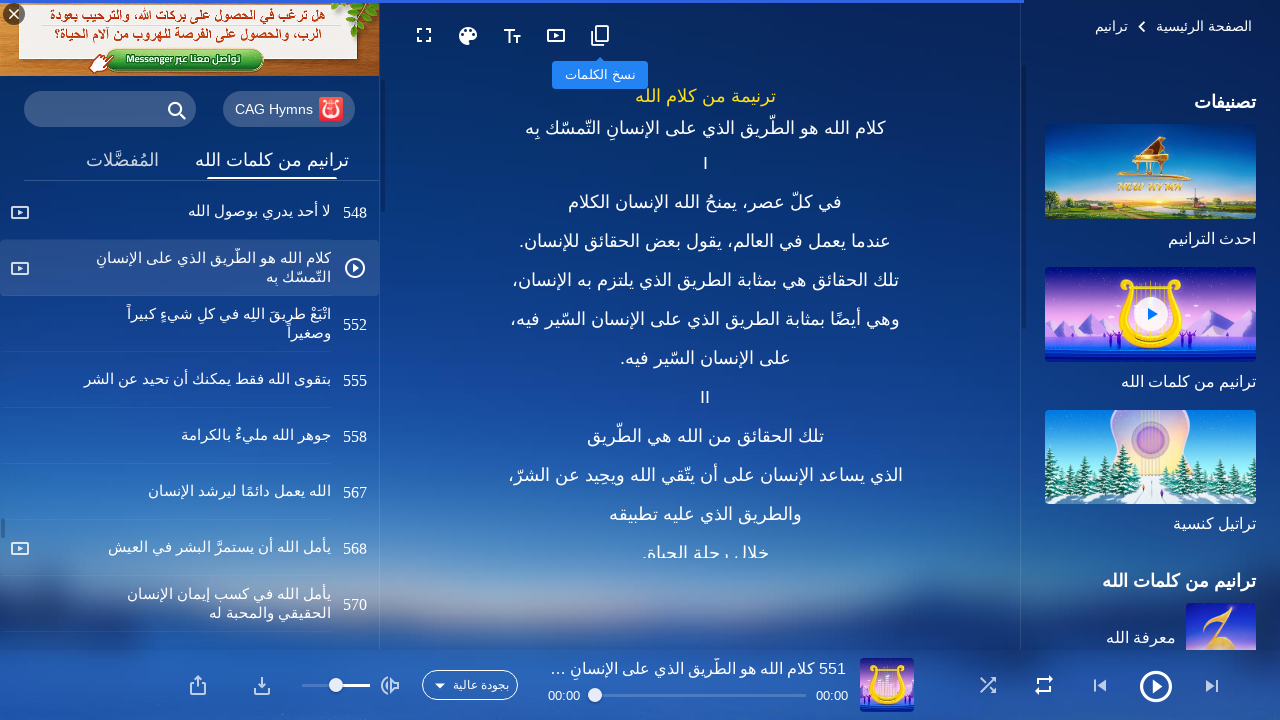

--- FILE ---
content_type: text/html; charset=UTF-8
request_url: https://ar.godfootsteps.org/God-s-words-man-should-keep.html
body_size: 34211
content:
<!DOCTYPE html>
<html dir="rtl" dir="rtl" lang="ar" prefix="og: https://ogp.me/ns#">
<head>
    
    <meta charset="UTF-8">
    <meta name="viewport" content="width=device-width, initial-scale=1.0, maximum-scale=1.0, user-scalable=no">
    <meta name="google-site-verification" content="sGSOMgTL7sHohUuvDuPlG4km8BtfIOutJbxjCT2A6Vw"/>
    <link rel="profile" href="https://gmpg.org/xfn/11">
        <link rel="alternate" href="https://www.godfootsteps.org" hreflang="zh-tw" title="全能神教會"/>
        <link rel="alternate" href="https://www.hidden-advent.org" hreflang="zh-cn" title="全能神教会"/>
        <link rel="alternate" href="https://ar.godfootsteps.org" hreflang="ar" title="كنيسة الله القدير"/>
        <link rel="alternate" href="https://bg.godfootsteps.org" hreflang="bg" title="Църквата на Всемогъщия Бог"/>
        <link rel="alternate" href="https://bn.godfootsteps.org" hreflang="bn" title="সর্বশক্তিমান ঈশ্বরের গির্জা"/>
        <link rel="alternate" href="https://de.godfootsteps.org" hreflang="de" title="Die Kirche des Allmächtigen Gottes"/>
        <link rel="alternate" href="https://el.godfootsteps.org" hreflang="el" title="Εκκλησία του Παντοδύναμου Θεού"/>
        <link rel="alternate" href="https://en.godfootsteps.org" hreflang="en" title="The Church of Almighty God"/>
        <link rel="alternate" href="https://es.godfootsteps.org" hreflang="es" title="Iglesia de Dios Todopoderoso"/>
        <link rel="alternate" href="https://fr.godfootsteps.org" hreflang="fr" title="L'Église de Dieu Tout-Puissant"/>
        <link rel="alternate" href="https://he.godfootsteps.org" hreflang="he" title="כנסיית האל הכול יכול"/>
        <link rel="alternate" href="https://hi.godfootsteps.org" hreflang="hi" title="सर्वशक्तिमान परमेश्वर की कलीसिया"/>
        <link rel="alternate" href="https://hmn.godfootsteps.org" hreflang="hmn" title="Pawg Ntseeg Ntawm Vajtswv Tus Uas Muaj Hwj Chim Loj Kawg Nkaus"/>
        <link rel="alternate" href="https://hr.godfootsteps.org" hreflang="hr" title="Crkva Svemogućeg Boga"/>
        <link rel="alternate" href="https://hu.godfootsteps.org" hreflang="hu" title="Mindenható Isten Egyháza"/>
        <link rel="alternate" href="https://id.godfootsteps.org" hreflang="id" title="Gereja Tuhan Yang Mahakuasa"/>
        <link rel="alternate" href="https://it.godfootsteps.org" hreflang="it" title="La Chiesa di Dio Onnipotente"/>
        <link rel="alternate" href="https://jp.godfootsteps.org" hreflang="ja" title="全能神教会"/>
        <link rel="alternate" href="https://km.godfootsteps.org" hreflang="km" title="ពួកជំនុំនៃព្រះដ៏មានគ្រប់ព្រះចេស្ដា"/>
        <link rel="alternate" href="https://kr.godfootsteps.org" hreflang="kr" title="전능하신 하나님 교회"/>
        <link rel="alternate" href="https://lo.godfootsteps.org" hreflang="lo" title="ຄຣິສຕະຈັກຂອງພຣະເຈົ້າອົງຊົງລິດທານຸພາບສູງສຸດ"/>
        <link rel="alternate" href="https://ml.godfootsteps.org" hreflang="ml" title="സര്‍വശക്തനായ ദൈവത്തിന്റെ സഭ"/>
        <link rel="alternate" href="https://mn.godfootsteps.org" hreflang="mn" title="Төгс Хүчит Бурханы Чуулган"/>
        <link rel="alternate" href="https://my.godfootsteps.org" hreflang="my" title="အနန္တတန်ခိုးရှင် ဘုရားသခင်၏အသင်းတော်"/>
        <link rel="alternate" href="https://ne.godfootsteps.org" hreflang="ne" title="सर्वशक्तिमान्‌ परमेश्‍वरको मण्डली"/>
        <link rel="alternate" href="https://nl.godfootsteps.org" hreflang="nl" title="De Kerk van Almachtige God"/>
        <link rel="alternate" href="https://pa.godfootsteps.org" hreflang="pa" title="ਸਰਬਸ਼ਕਤੀਮਾਨ ਪਰਮੇਸ਼ੁਰ ਦੀ ਕਲੀਸਿਯਾ"/>
        <link rel="alternate" href="https://pl.godfootsteps.org" hreflang="pl" title="Kościół Boga Wszechmogącego"/>
        <link rel="alternate" href="https://pt.godfootsteps.org" hreflang="pt" title="Igreja de Deus Todo-Poderoso"/>
        <link rel="alternate" href="https://ro.godfootsteps.org" hreflang="ro" title="Biserica lui Dumnezeu Atotputernic"/>
        <link rel="alternate" href="https://ru.godfootsteps.org" hreflang="ru" title="Церковь Всемогущего Бога"/>
        <link rel="alternate" href="https://sk.godfootsteps.org" hreflang="sk" title="Cirkev Všemohúceho Boha"/>
        <link rel="alternate" href="https://sr.godfootsteps.org" hreflang="sr" title="Crkva Svemogućeg Boga"/>
        <link rel="alternate" href="https://sv.godfootsteps.org" hreflang="sv" title="Allsmäktige Guds Kyrka"/>
        <link rel="alternate" href="https://sw.godfootsteps.org" hreflang="sw" title="Kanisa la Mwenyezi Mungu"/>
        <link rel="alternate" href="https://ta.godfootsteps.org" hreflang="ta" title="சர்வவல்லமையுள்ள தேவனுடைய திருச்சபை"/>
        <link rel="alternate" href="https://th.godfootsteps.org" hreflang="th" title="คริสตจักรแห่งพระเจ้าผู้ทรงมหิทธิฤทธิ์"/>
        <link rel="alternate" href="https://tl.godfootsteps.org" hreflang="tl" title="Ang Iglesia ng Makapangyarihang Diyos"/>
        <link rel="alternate" href="https://uk.godfootsteps.org" hreflang="uk" title="Церква Всемогутнього Бога"/>
        <link rel="alternate" href="https://ur.godfootsteps.org" hreflang="ur" title="قادر مطلق خدا کی کلیسیا"/>
        <link rel="alternate" href="https://vi.godfootsteps.org" hreflang="vi" title="Hội Thánh Đức Chúa Trời Toàn Năng"/>
        <link rel="alternate" href="https://zu.godfootsteps.org" hreflang="zu" title="IBandla LikaNkulunkulu USomandla"/>
        <meta http-equiv="x-dns-prefetch-control" content="on">
    <link rel="preconnect" href="//i.ytimg.com" crossorigin>
    <link rel="preconnect" href="//www.googletagmanager.com" crossorigin>
    <link rel="preconnect" href="//static.kingdomsalvation.org" crossorigin>
    <link rel="dns-prefetch" href="//i.ytimg.com">
    <link rel="dns-prefetch" href="//www.googletagmanager.com">
    <link rel="dns-prefetch" href="//static.kingdomsalvation.org">
    <link rel="apple-touch-icon" sizes="180x180" href="https://static.kingdomsalvation.org/cdn/images/website-icon/official/apple-touch-icon.png">
    <link rel="icon" type="image/png" sizes="32x32" href="https://static.kingdomsalvation.org/cdn/images/website-icon/official/favicon-32x32.png">
    <link rel="icon" type="image/png" sizes="16x16" href="https://static.kingdomsalvation.org/cdn/images/website-icon/official/favicon-16x16.png">

    
		<!-- All in One SEO 4.6.2 - aioseo.com -->
		<title>كلام الله هو الطّريق الذي على الإنسانِ التّمسّك بِه | كنيسة الله القدير</title>
		<meta name="description" content="ترنيمة من كلام الله كلام الله هو الطّريق الذي على الإنسانِ التّمسّك بِه في كلّ عصر، يمنحُ الله الإنسان الكلام عندما يعمل في العالم، يقول بعض الحقائق للإنسان.تلك الحقائق هي بمثابة الطريق الذي يلتزم به الإنسان، وهي أيضًا بمثابة الطريق الذي على الإنسان السّير فيه، على الإنسان السّير فيه.تلك الحقائق من الله هي الطّريق الذي" />
		<meta name="robots" content="max-image-preview:large" />
		<link rel="canonical" href="https://ar.godfootsteps.org/God-s-words-man-should-keep.html" />
		<meta name="generator" content="All in One SEO (AIOSEO) 4.6.2" />
		<meta property="og:locale" content="ar_AR" />
		<meta property="og:site_name" content="كنيسة الله القدير" />
		<meta property="og:type" content="article" />
		<meta property="og:title" content="كلام الله هو الطّريق الذي على الإنسانِ التّمسّك بِه | كنيسة الله القدير" />
		<meta property="og:description" content="ترنيمة من كلام الله كلام الله هو الطّريق الذي على الإنسانِ التّمسّك بِه في كلّ عصر، يمنحُ الله الإنسان الكلام عندما يعمل في العالم، يقول بعض الحقائق للإنسان.تلك الحقائق هي بمثابة الطريق الذي يلتزم به الإنسان، وهي أيضًا بمثابة الطريق الذي على الإنسان السّير فيه، على الإنسان السّير فيه.تلك الحقائق من الله هي الطّريق الذي" />
		<meta property="og:url" content="https://ar.godfootsteps.org/God-s-words-man-should-keep.html" />
		<meta property="og:image" content="https://ar.godfootsteps.org/wp-content/uploads/2020/10/hymns-of-God-word-on-experience.jpg?v=260106&amp;v=260106" />
		<meta property="og:image:secure_url" content="https://ar.godfootsteps.org/wp-content/uploads/2020/10/hymns-of-God-word-on-experience.jpg?v=260106&amp;v=260106" />
		<meta name="twitter:card" content="summary_large_image" />
		<meta name="twitter:title" content="كلام الله هو الطّريق الذي على الإنسانِ التّمسّك بِه | كنيسة الله القدير" />
		<meta name="twitter:description" content="ترنيمة من كلام الله كلام الله هو الطّريق الذي على الإنسانِ التّمسّك بِه في كلّ عصر، يمنحُ الله الإنسان الكلام عندما يعمل في العالم، يقول بعض الحقائق للإنسان.تلك الحقائق هي بمثابة الطريق الذي يلتزم به الإنسان، وهي أيضًا بمثابة الطريق الذي على الإنسان السّير فيه، على الإنسان السّير فيه.تلك الحقائق من الله هي الطّريق الذي" />
		<meta name="google" content="nositelinkssearchbox" />
		<script type="application/ld+json" class="aioseo-schema">
			{"@context":"https:\/\/schema.org","@graph":[{"@type":"BreadcrumbList","@id":"https:\/\/ar.godfootsteps.org\/God-s-words-man-should-keep.html#breadcrumblist","itemListElement":[{"@type":"ListItem","@id":"https:\/\/ar.godfootsteps.org\/#listItem","position":1,"name":"Home"}]},{"@type":"CollectionPage","@id":"https:\/\/ar.godfootsteps.org\/God-s-words-man-should-keep.html#collectionpage","url":"https:\/\/ar.godfootsteps.org\/God-s-words-man-should-keep.html","name":"\u0643\u0644\u0627\u0645 \u0627\u0644\u0644\u0647 \u0647\u0648 \u0627\u0644\u0637\u0651\u0631\u064a\u0642 \u0627\u0644\u0630\u064a \u0639\u0644\u0649 \u0627\u0644\u0625\u0646\u0633\u0627\u0646\u0650 \u0627\u0644\u062a\u0651\u0645\u0633\u0651\u0643 \u0628\u0650\u0647 | \u0643\u0646\u064a\u0633\u0629 \u0627\u0644\u0644\u0647 \u0627\u0644\u0642\u062f\u064a\u0631","description":"\u062a\u0631\u0646\u064a\u0645\u0629 \u0645\u0646 \u0643\u0644\u0627\u0645 \u0627\u0644\u0644\u0647 \u0643\u0644\u0627\u0645 \u0627\u0644\u0644\u0647 \u0647\u0648 \u0627\u0644\u0637\u0651\u0631\u064a\u0642 \u0627\u0644\u0630\u064a \u0639\u0644\u0649 \u0627\u0644\u0625\u0646\u0633\u0627\u0646\u0650 \u0627\u0644\u062a\u0651\u0645\u0633\u0651\u0643 \u0628\u0650\u0647 \u0641\u064a \u0643\u0644\u0651 \u0639\u0635\u0631\u060c \u064a\u0645\u0646\u062d\u064f \u0627\u0644\u0644\u0647 \u0627\u0644\u0625\u0646\u0633\u0627\u0646 \u0627\u0644\u0643\u0644\u0627\u0645 \u0639\u0646\u062f\u0645\u0627 \u064a\u0639\u0645\u0644 \u0641\u064a \u0627\u0644\u0639\u0627\u0644\u0645\u060c \u064a\u0642\u0648\u0644 \u0628\u0639\u0636 \u0627\u0644\u062d\u0642\u0627\u0626\u0642 \u0644\u0644\u0625\u0646\u0633\u0627\u0646.\u062a\u0644\u0643 \u0627\u0644\u062d\u0642\u0627\u0626\u0642 \u0647\u064a \u0628\u0645\u062b\u0627\u0628\u0629 \u0627\u0644\u0637\u0631\u064a\u0642 \u0627\u0644\u0630\u064a \u064a\u0644\u062a\u0632\u0645 \u0628\u0647 \u0627\u0644\u0625\u0646\u0633\u0627\u0646\u060c \u0648\u0647\u064a \u0623\u064a\u0636\u064b\u0627 \u0628\u0645\u062b\u0627\u0628\u0629 \u0627\u0644\u0637\u0631\u064a\u0642 \u0627\u0644\u0630\u064a \u0639\u0644\u0649 \u0627\u0644\u0625\u0646\u0633\u0627\u0646 \u0627\u0644\u0633\u0651\u064a\u0631 \u0641\u064a\u0647\u060c \u0639\u0644\u0649 \u0627\u0644\u0625\u0646\u0633\u0627\u0646 \u0627\u0644\u0633\u0651\u064a\u0631 \u0641\u064a\u0647.\u062a\u0644\u0643 \u0627\u0644\u062d\u0642\u0627\u0626\u0642 \u0645\u0646 \u0627\u0644\u0644\u0647 \u0647\u064a \u0627\u0644\u0637\u0651\u0631\u064a\u0642 \u0627\u0644\u0630\u064a","inLanguage":"ar-SA","isPartOf":{"@id":"https:\/\/ar.godfootsteps.org\/#website"},"breadcrumb":{"@id":"https:\/\/ar.godfootsteps.org\/God-s-words-man-should-keep.html#breadcrumblist"}},{"@type":"Organization","@id":"https:\/\/ar.godfootsteps.org\/#organization","name":"\u0643\u0646\u064a\u0633\u0629 \u0627\u0644\u0644\u0647 \u0627\u0644\u0642\u062f\u064a\u0631","url":"https:\/\/ar.godfootsteps.org\/"},{"@type":"WebSite","@id":"https:\/\/ar.godfootsteps.org\/#website","url":"https:\/\/ar.godfootsteps.org\/","name":"\u0643\u0646\u064a\u0633\u0629 \u0627\u0644\u0644\u0647 \u0627\u0644\u0642\u062f\u064a\u0631","inLanguage":"ar-SA","publisher":{"@id":"https:\/\/ar.godfootsteps.org\/#organization"}}]}
		</script>
		<!-- All in One SEO -->

<style id='jetpack-sharing-buttons-style-inline-css' type='text/css'>
.jetpack-sharing-buttons__services-list{display:flex;flex-direction:row;flex-wrap:wrap;gap:0;list-style-type:none;margin:5px;padding:0}.jetpack-sharing-buttons__services-list.has-small-icon-size{font-size:12px}.jetpack-sharing-buttons__services-list.has-normal-icon-size{font-size:16px}.jetpack-sharing-buttons__services-list.has-large-icon-size{font-size:24px}.jetpack-sharing-buttons__services-list.has-huge-icon-size{font-size:36px}@media print{.jetpack-sharing-buttons__services-list{display:none!important}}ul.jetpack-sharing-buttons__services-list.has-background{padding:1.25em 2.375em}
</style>
<style id='classic-theme-styles-inline-css' type='text/css'>
/*! This file is auto-generated */
.wp-block-button__link{color:#fff;background-color:#32373c;border-radius:9999px;box-shadow:none;text-decoration:none;padding:calc(.667em + 2px) calc(1.333em + 2px);font-size:1.125em}.wp-block-file__button{background:#32373c;color:#fff;text-decoration:none}
</style>
<style id='global-styles-inline-css' type='text/css'>
body{--wp--preset--color--black: #000000;--wp--preset--color--cyan-bluish-gray: #abb8c3;--wp--preset--color--white: #ffffff;--wp--preset--color--pale-pink: #f78da7;--wp--preset--color--vivid-red: #cf2e2e;--wp--preset--color--luminous-vivid-orange: #ff6900;--wp--preset--color--luminous-vivid-amber: #fcb900;--wp--preset--color--light-green-cyan: #7bdcb5;--wp--preset--color--vivid-green-cyan: #00d084;--wp--preset--color--pale-cyan-blue: #8ed1fc;--wp--preset--color--vivid-cyan-blue: #0693e3;--wp--preset--color--vivid-purple: #9b51e0;--wp--preset--gradient--vivid-cyan-blue-to-vivid-purple: linear-gradient(135deg,rgba(6,147,227,1) 0%,rgb(155,81,224) 100%);--wp--preset--gradient--light-green-cyan-to-vivid-green-cyan: linear-gradient(135deg,rgb(122,220,180) 0%,rgb(0,208,130) 100%);--wp--preset--gradient--luminous-vivid-amber-to-luminous-vivid-orange: linear-gradient(135deg,rgba(252,185,0,1) 0%,rgba(255,105,0,1) 100%);--wp--preset--gradient--luminous-vivid-orange-to-vivid-red: linear-gradient(135deg,rgba(255,105,0,1) 0%,rgb(207,46,46) 100%);--wp--preset--gradient--very-light-gray-to-cyan-bluish-gray: linear-gradient(135deg,rgb(238,238,238) 0%,rgb(169,184,195) 100%);--wp--preset--gradient--cool-to-warm-spectrum: linear-gradient(135deg,rgb(74,234,220) 0%,rgb(151,120,209) 20%,rgb(207,42,186) 40%,rgb(238,44,130) 60%,rgb(251,105,98) 80%,rgb(254,248,76) 100%);--wp--preset--gradient--blush-light-purple: linear-gradient(135deg,rgb(255,206,236) 0%,rgb(152,150,240) 100%);--wp--preset--gradient--blush-bordeaux: linear-gradient(135deg,rgb(254,205,165) 0%,rgb(254,45,45) 50%,rgb(107,0,62) 100%);--wp--preset--gradient--luminous-dusk: linear-gradient(135deg,rgb(255,203,112) 0%,rgb(199,81,192) 50%,rgb(65,88,208) 100%);--wp--preset--gradient--pale-ocean: linear-gradient(135deg,rgb(255,245,203) 0%,rgb(182,227,212) 50%,rgb(51,167,181) 100%);--wp--preset--gradient--electric-grass: linear-gradient(135deg,rgb(202,248,128) 0%,rgb(113,206,126) 100%);--wp--preset--gradient--midnight: linear-gradient(135deg,rgb(2,3,129) 0%,rgb(40,116,252) 100%);--wp--preset--font-size--small: 13px;--wp--preset--font-size--medium: 20px;--wp--preset--font-size--large: 36px;--wp--preset--font-size--x-large: 42px;--wp--preset--spacing--20: 0.44rem;--wp--preset--spacing--30: 0.67rem;--wp--preset--spacing--40: 1rem;--wp--preset--spacing--50: 1.5rem;--wp--preset--spacing--60: 2.25rem;--wp--preset--spacing--70: 3.38rem;--wp--preset--spacing--80: 5.06rem;--wp--preset--shadow--natural: 6px 6px 9px rgba(0, 0, 0, 0.2);--wp--preset--shadow--deep: 12px 12px 50px rgba(0, 0, 0, 0.4);--wp--preset--shadow--sharp: 6px 6px 0px rgba(0, 0, 0, 0.2);--wp--preset--shadow--outlined: 6px 6px 0px -3px rgba(255, 255, 255, 1), 6px 6px rgba(0, 0, 0, 1);--wp--preset--shadow--crisp: 6px 6px 0px rgba(0, 0, 0, 1);}:where(.is-layout-flex){gap: 0.5em;}:where(.is-layout-grid){gap: 0.5em;}body .is-layout-flow > .alignleft{float: left;margin-inline-start: 0;margin-inline-end: 2em;}body .is-layout-flow > .alignright{float: right;margin-inline-start: 2em;margin-inline-end: 0;}body .is-layout-flow > .aligncenter{margin-left: auto !important;margin-right: auto !important;}body .is-layout-constrained > .alignleft{float: left;margin-inline-start: 0;margin-inline-end: 2em;}body .is-layout-constrained > .alignright{float: right;margin-inline-start: 2em;margin-inline-end: 0;}body .is-layout-constrained > .aligncenter{margin-left: auto !important;margin-right: auto !important;}body .is-layout-constrained > :where(:not(.alignleft):not(.alignright):not(.alignfull)){max-width: var(--wp--style--global--content-size);margin-left: auto !important;margin-right: auto !important;}body .is-layout-constrained > .alignwide{max-width: var(--wp--style--global--wide-size);}body .is-layout-flex{display: flex;}body .is-layout-flex{flex-wrap: wrap;align-items: center;}body .is-layout-flex > *{margin: 0;}body .is-layout-grid{display: grid;}body .is-layout-grid > *{margin: 0;}:where(.wp-block-columns.is-layout-flex){gap: 2em;}:where(.wp-block-columns.is-layout-grid){gap: 2em;}:where(.wp-block-post-template.is-layout-flex){gap: 1.25em;}:where(.wp-block-post-template.is-layout-grid){gap: 1.25em;}.has-black-color{color: var(--wp--preset--color--black) !important;}.has-cyan-bluish-gray-color{color: var(--wp--preset--color--cyan-bluish-gray) !important;}.has-white-color{color: var(--wp--preset--color--white) !important;}.has-pale-pink-color{color: var(--wp--preset--color--pale-pink) !important;}.has-vivid-red-color{color: var(--wp--preset--color--vivid-red) !important;}.has-luminous-vivid-orange-color{color: var(--wp--preset--color--luminous-vivid-orange) !important;}.has-luminous-vivid-amber-color{color: var(--wp--preset--color--luminous-vivid-amber) !important;}.has-light-green-cyan-color{color: var(--wp--preset--color--light-green-cyan) !important;}.has-vivid-green-cyan-color{color: var(--wp--preset--color--vivid-green-cyan) !important;}.has-pale-cyan-blue-color{color: var(--wp--preset--color--pale-cyan-blue) !important;}.has-vivid-cyan-blue-color{color: var(--wp--preset--color--vivid-cyan-blue) !important;}.has-vivid-purple-color{color: var(--wp--preset--color--vivid-purple) !important;}.has-black-background-color{background-color: var(--wp--preset--color--black) !important;}.has-cyan-bluish-gray-background-color{background-color: var(--wp--preset--color--cyan-bluish-gray) !important;}.has-white-background-color{background-color: var(--wp--preset--color--white) !important;}.has-pale-pink-background-color{background-color: var(--wp--preset--color--pale-pink) !important;}.has-vivid-red-background-color{background-color: var(--wp--preset--color--vivid-red) !important;}.has-luminous-vivid-orange-background-color{background-color: var(--wp--preset--color--luminous-vivid-orange) !important;}.has-luminous-vivid-amber-background-color{background-color: var(--wp--preset--color--luminous-vivid-amber) !important;}.has-light-green-cyan-background-color{background-color: var(--wp--preset--color--light-green-cyan) !important;}.has-vivid-green-cyan-background-color{background-color: var(--wp--preset--color--vivid-green-cyan) !important;}.has-pale-cyan-blue-background-color{background-color: var(--wp--preset--color--pale-cyan-blue) !important;}.has-vivid-cyan-blue-background-color{background-color: var(--wp--preset--color--vivid-cyan-blue) !important;}.has-vivid-purple-background-color{background-color: var(--wp--preset--color--vivid-purple) !important;}.has-black-border-color{border-color: var(--wp--preset--color--black) !important;}.has-cyan-bluish-gray-border-color{border-color: var(--wp--preset--color--cyan-bluish-gray) !important;}.has-white-border-color{border-color: var(--wp--preset--color--white) !important;}.has-pale-pink-border-color{border-color: var(--wp--preset--color--pale-pink) !important;}.has-vivid-red-border-color{border-color: var(--wp--preset--color--vivid-red) !important;}.has-luminous-vivid-orange-border-color{border-color: var(--wp--preset--color--luminous-vivid-orange) !important;}.has-luminous-vivid-amber-border-color{border-color: var(--wp--preset--color--luminous-vivid-amber) !important;}.has-light-green-cyan-border-color{border-color: var(--wp--preset--color--light-green-cyan) !important;}.has-vivid-green-cyan-border-color{border-color: var(--wp--preset--color--vivid-green-cyan) !important;}.has-pale-cyan-blue-border-color{border-color: var(--wp--preset--color--pale-cyan-blue) !important;}.has-vivid-cyan-blue-border-color{border-color: var(--wp--preset--color--vivid-cyan-blue) !important;}.has-vivid-purple-border-color{border-color: var(--wp--preset--color--vivid-purple) !important;}.has-vivid-cyan-blue-to-vivid-purple-gradient-background{background: var(--wp--preset--gradient--vivid-cyan-blue-to-vivid-purple) !important;}.has-light-green-cyan-to-vivid-green-cyan-gradient-background{background: var(--wp--preset--gradient--light-green-cyan-to-vivid-green-cyan) !important;}.has-luminous-vivid-amber-to-luminous-vivid-orange-gradient-background{background: var(--wp--preset--gradient--luminous-vivid-amber-to-luminous-vivid-orange) !important;}.has-luminous-vivid-orange-to-vivid-red-gradient-background{background: var(--wp--preset--gradient--luminous-vivid-orange-to-vivid-red) !important;}.has-very-light-gray-to-cyan-bluish-gray-gradient-background{background: var(--wp--preset--gradient--very-light-gray-to-cyan-bluish-gray) !important;}.has-cool-to-warm-spectrum-gradient-background{background: var(--wp--preset--gradient--cool-to-warm-spectrum) !important;}.has-blush-light-purple-gradient-background{background: var(--wp--preset--gradient--blush-light-purple) !important;}.has-blush-bordeaux-gradient-background{background: var(--wp--preset--gradient--blush-bordeaux) !important;}.has-luminous-dusk-gradient-background{background: var(--wp--preset--gradient--luminous-dusk) !important;}.has-pale-ocean-gradient-background{background: var(--wp--preset--gradient--pale-ocean) !important;}.has-electric-grass-gradient-background{background: var(--wp--preset--gradient--electric-grass) !important;}.has-midnight-gradient-background{background: var(--wp--preset--gradient--midnight) !important;}.has-small-font-size{font-size: var(--wp--preset--font-size--small) !important;}.has-medium-font-size{font-size: var(--wp--preset--font-size--medium) !important;}.has-large-font-size{font-size: var(--wp--preset--font-size--large) !important;}.has-x-large-font-size{font-size: var(--wp--preset--font-size--x-large) !important;}
.wp-block-navigation a:where(:not(.wp-element-button)){color: inherit;}
:where(.wp-block-post-template.is-layout-flex){gap: 1.25em;}:where(.wp-block-post-template.is-layout-grid){gap: 1.25em;}
:where(.wp-block-columns.is-layout-flex){gap: 2em;}:where(.wp-block-columns.is-layout-grid){gap: 2em;}
.wp-block-pullquote{font-size: 1.5em;line-height: 1.6;}
</style>

<!-- <meta name="GmediaGallery" version="1.22.0/1.8.0" license="" /> -->
<script type="application/ld+json">
        [{
            "@context": "http://schema.org",
            "@type": "WebSite",
            "name": "كنيسة الله القدير",
            "url": "https://ar.godfootsteps.org"
        }]
        </script>
<script>
        window.$g2_config = {
            site_lang:"ar_SA",
            site_type:"official",
            is_cn:false,
            is_latin:true,
            is_rtl:true,
            media_url:"https://static.kingdomsalvation.org",
            s_footnotes:"حواشي",
            template_name:"page-hymn-player",
            videoPlatform:"YouTube",
            facebook_user_name:"",
            host_name:"https://ar.godfootsteps.org",
            comments_platform:"jetpack",
        }
        </script>
  <script type="text/javascript">
    function getBrowserInfo() {
      var Sys = {};
      var ua = navigator.userAgent.toLowerCase();
      var re = /(rv:|msie|edge|firefox|chrome|opera|version).*?([\d.]+)/;
      var m = ua.match(re);
      Sys.browser = m[1].replace(/version/, "'safari");
      Sys.ver = m[2];
      return Sys;
    }

    function versionInfo() {
      document.documentElement.setAttribute('versionOld', 'true');
      document.write('<style type="text/css" id="BrowVer">html[versionOld]{display:none;}</style>');
    }
    var sys = getBrowserInfo();
    switch (sys.browser) {
      case 'chrome':
        parseInt(sys.ver) <= 60 && versionInfo();
        break;
      case 'firefox':
        parseInt(sys.ver) <= 50 && versionInfo();
        break;
      case 'safari':
        parseInt(sys.ver) <= 10 && versionInfo();
        break;
        //  IE
      case 'rv':
      case 'msie':
        parseInt(sys.ver) <= 10 && versionInfo();
        break;
      case 'opera':
        parseInt(sys.ver) <= 10 && versionInfo();
        break;
      default:
        ''
        break;
    }
  </script>
        <link rel="stylesheet" type="text/css" href="https://static.kingdomsalvation.org/cdn/v3/official/framework/css/framework.min.css?v=260106">
        <link rel="stylesheet" type="text/css" href="https://static.kingdomsalvation.org/cdn/v3/common/header/header.min.css?v=260106">
                <link rel="stylesheet" type="text/css" href="https://static.kingdomsalvation.org/cdn/v3/common/page-hymn-player/page-hymn-player.min.css?v=260106">
<script type="text/javascript">
/* <![CDATA[ */
var gospelAjax = {"ajaxurl":"https:\/\/ar.godfootsteps.org\/wp-admin\/admin-ajax.php","security":"ca428414d4"};
/* ]]> */
</script>
    <style>@font-face{font-family:icomoon;src:url('https://static.kingdomsalvation.org/cdn/v3/sources/fonts/official/fonts/icomoon.woff?v=260106') format('woff');font-weight: normal;font-style:normal;font-display:swap}[class*=" icon-"],[class^=icon-]{font-family:icomoon!important;speak:never;font-style:normal;font-weight:400;font-variant:normal;text-transform:none;line-height:1;-webkit-font-smoothing:antialiased;-moz-osx-font-smoothing:grayscale}.icon-videos-list:before{content:"\e945";color:#fff;}.icon-content-copy:before{content:"\e942";color:#666}.icon-widgets:before{content:"\e943";color:#666}.icon-filter-list:before{content:"\e944"}.icon-youtube .path1:before{content:"\e940";color:#fff}.icon-youtube .path2:before{content:"\e941";margin-left:-1.421875em;color:#000}.icon-chatonline .path1:before{content:"\e93d";color:#8ad686}.icon-chatonline .path2:before{content:"\e93e";margin-left:-1.23046875em;color:#fff}.icon-chatonline .path3:before{content:"\e93f";margin-left:-1.23046875em;color:#4db748}.icon-chat-icon .path1:before{content:"\e903";color:none;opacity:.85}.icon-chat-icon .path2:before{content:"\e904";margin-left:-1em;color:#000;opacity:.85}.icon-chat-icon .path3:before{content:"\e93b";margin-left:-1em;color:#fff;opacity:.85}.icon-close:before{content:"\e922"}.icon-cached:before{content:"\e93c"}.icon-lrc:before{content:"\e902"}.icon-send:before{content:"\e901"}.icon-volume-off:before{content:"\e93a"}.icon-play-arrow-filled:before{content:"\e900"}.icon-repeat-one:before{content:"\e938"}.icon-copy-link:before{content:"\e905"}.icon-communication-list:before{content:"\e906"}.icon-font-setting:before{content:"\e907"}.icon-font-add:before{content:"\e908"}.icon-font-cut:before{content:"\e909"}.icon-shuffle:before{content:"\e90a"}.icon-repeat:before{content:"\e90b"}.icon-share:before{content:"\e90c"}.icon-list-download:before{content:"\e90d"}.icon-text-rotate-vertical:before{content:"\e90e"}.icon-movie:before{content:"\e90f"}.icon-line-movie:before{content:"\e910"}.icon-forum:before{content:"\e911"}.icon-audio:before{content:"\e912"}.icon-books:before{content:"\e913"}.icon-search:before{content:"\e914"}.icon-headset:before{content:"\e915"}.icon-volume-mute:before{content:"\e916"}.icon-expand-more:before{content:"\e917"}.icon-expand-less:before{content:"\e918"}.icon-fullscreen-exit:before{content:"\e919"}.icon-fullscreen:before{content:"\e91a"}.icon-videocam:before{content:"\e91b"}.icon-play-arrow-outline:before{content:"\e91c"}.icon-cloud-download:before{content:"\e91d"}.icon-tune:before{content:"\e91e"}.icon-palette:before{content:"\e91f"}.icon-more-vert:before{content:"\e920"}.icon-menu:before{content:"\e921"}.icon-cancel:before{content:"\e923"}.icon-arrow-drop-down:before{content:"\e924"}.icon-arrow-back:before{content:"\e925"}.icon-navigate-next:before{content:"\e926"}.icon-navigate-before:before{content:"\e927"}.icon-phone-iphone:before{content:"\e928"}.icon-format-list-bulleted:before{content:"\e929"}.icon-mail-outline:before{content:"\e92a"}.icon-call:before{content:"\e92b"}.icon-playlist-play:before{content:"\e92c"}.icon-volume-up:before{content:"\e92d"}.icon-play-circle-outline:before{content:"\e92e"}.icon-pause-circle-outline:before{content:"\e92f"}.icon-skip-previous:before{content:"\e930"}.icon-skip-next:before{content:"\e931"}.icon-playlist-add:before{content:"\e932"}.icon-high-quality:before{content:"\e933"}.icon-language:before{content:"\e934"}.icon-list:before{content:"\e935"}.icon-history:before{content:"\e936"}.icon-view-list:before{content:"\e937"}.icon-view-module:before{content:"\e939"}</style>
    <style id="customCss"></style>

    <!-- Google Tag Manager -->
    <script>
        (function(w,d,s,l,i){
            w[l]=w[l]||[];
            w[l].push({'gtm.start':new Date().getTime(),event:'gtm.js'});
            var f=d.getElementsByTagName(s)[0],j=d.createElement(s),dl=l != 'dataLayer'?'&l='+l:'';
            j.async=true;j.src='https://www.googletagmanager.com/gtm.js?id='+i+dl;
            f.parentNode.insertBefore(j, f);
        })
        (window, document, 'script', 'dataLayer', 'GTM-P5C3B3B');
    </script>
    <!-- End Google Tag Manager -->
</head>
<body class="latin rtl blog" site_type="official" template_name="page-hymn-player">
<!-- Google Tag Manager (noscript) -->
<noscript>
    <iframe src="https://www.googletagmanager.com/ns.html?id=GTM-P5C3B3B" height="0" width="0" style="display:none;visibility:hidden"></iframe>
</noscript>
<!-- End Google Tag Manager (noscript) -->
<div class="head-commercial-wrap d-xl-none" data-showType="image_gif" data-fixed="false" data-loop="yes" widgetId="commercial_hymn_device_top">
    <a class="recom-item messenger-payload"  href="https://m.me/biblestudyar?ref=websit--gw" data-android="https://play.google.com/store/apps/details?id=org.GodFootSteps.NewSongsOfTheKingdom&#038;hl=ar" data-ios="https://apps.apple.com/app/cag-hymns/id1447653528?l=ar"
        data-tab-img="https://ar.godfootsteps.org/wp-content/uploads/2024/01/TAB-ZB20240120-AR-1536×190.gif" data-mb-img="https://ar.godfootsteps.org/wp-content/uploads/2024/01/MB-ZB20240120-AR-750×150.gif" data-adname="CAG Hymn"
        data-title="CAG Hymn" tabIndex="0" linkType="page_link" target="_blank" data-ref="TOP-AD"></a>
</div><header id="header">
    <div class="container head">
        <p class="d-none d-xl-block">نرحّب بكل الساعين المشتاقين إلى ظهور الله!</p>
        <button id="sidenav-btn" data-target="mobile-slide-out" class="d-xl-none btn btn-icon"><i class="icon-menu"></i>
        </button>
        <a href="https://ar.godfootsteps.org" class="logo" title="كنيسة الله القدير">
            <img src="https://ar.godfootsteps.org/wp-content/uploads/2023/09/ar-logo.svg" alt="كنيسة الله القدير" title="كنيسة الله القدير">
            <h1>كنيسة الله القدير</h1>
        </a>
        <div class="head-right">
            <a href="javascript:;" id="apps-trigger-btn" class="mobile-app">
                <i class="icon-phone-iphone"></i>تطبيقات الهاتف المحمول</a>
            <button class="language"><i class="icon-language"></i>العربية</button>
            <button class="mb-search-show-btn d-xl-none btn btn-icon"><i class="icon-search"></i></button>
        </div>
    </div>
    <nav id="navbar" class="d-none d-xl-block">
        <div class="container nav-box-navigation">
			<ul id="nav-menu" class="menu"><li class="menu-item"><a href="https://ar.godfootsteps.org/">الصفحة الرئيسية</a></li>
<li class="menu-item menu-item-has-children"><a href="https://ar.godfootsteps.org/books.html">الكتب</a><button class="btn icon-expand-more"></button>
<ul class="sub-menu">
	<li class="menu-item"><a href="https://ar.godfootsteps.org/books/utterances-of-christ.html">أقوال مسيح الأيام الأخيرة</a></li>
	<li class="menu-item"><a href="https://ar.godfootsteps.org/books/gospel-books.html">كتب حول الإنجيل</a></li>
	<li class="menu-item"><a href="https://ar.godfootsteps.org/books/books-on-life-entry.html">كتب عن دخول الحياة</a></li>
	<li class="menu-item"><a href="https://ar.godfootsteps.org/books/books-of-testimonies.html">شهادات اختبارية</a></li>
</ul>
</li>
<li class="menu-item menu-item-has-children"><a href="https://ar.godfootsteps.org/videos.html">فيديوهات</a><button class="btn icon-expand-more"></button>
<ul class="sub-menu">
	<li class="menu-item menu-item-has-children"><a href="#">قراءات من كلام الله القدير</a><button class="btn icon-expand-more"></button>
	<ul class="sub-menu">
		<li class="menu-item"><a href="/video-category/Almighty-God-word.html">قراءات من الكلمة، المجلد 1: ظهور الله وعمله</a></li>
		<li class="menu-item"><a href="/video-category/the-way-to-know-God.html">قراءات من الكلمة، المجلد 2: حول معرفة الله</a></li>
		<li class="menu-item"><a href="https://ar.godfootsteps.org/video-category/records-of-talks-of-Christ-of-the-last-days.html">قراءات من الكلمة، المجلد 3: أحاديث مسيح الأيام الأخيرة</a></li>
		<li class="menu-item"><a href="https://ar.godfootsteps.org/video-category/video-exposing-antichrists.html">قراءات من الكلمة، المجلد 4: كشف أضداد المسيح</a></li>
		<li class="menu-item"><a href="https://ar.godfootsteps.org/video-category/video-responsibilities-of-leaders-and-workers.html">قراءات من الكلمة، المجلد 5: مسؤوليات القادة والعاملين</a></li>
		<li class="menu-item"><a href="https://ar.godfootsteps.org/video-category/video-on-the-pursuit-of-the-truth.html">قراءات من الكلمة، المجلد 6: حول السعي إلى الحق</a></li>
	</ul>
</li>
	<li class="menu-item"><a href="https://ar.godfootsteps.org/video-category/daily-words-of-God.html">قراءات من كلمات الله اليومية</a></li>
	<li class="menu-item"><a href="https://ar.godfootsteps.org/video-category/gospel-movies-series.html">أفلام الإنجيل</a></li>
	<li class="menu-item"><a href="https://ar.godfootsteps.org/video-category/religious-persecution-movie-series.html">أفلام الاضطهاد الديني</a></li>
	<li class="menu-item"><a href="https://ar.godfootsteps.org/video-category/church-life-movies-series.html">شهادات حياة الكنيسة</a></li>
	<li class="menu-item"><a href="https://ar.godfootsteps.org/video-category/church-life-movies.html">أفلام عن شهادات من خلال تجارب حياتية</a></li>
	<li class="menu-item"><a href="https://ar.godfootsteps.org/video-category/sermons-seeking-true-faith.html">سلسلة وعظيِّة: السعي للإيمان الحقيقي</a></li>
	<li class="menu-item"><a href="https://ar.godfootsteps.org/video-category/mv-series.html">فيديوهات موسيقية</a></li>
	<li class="menu-item"><a href="https://ar.godfootsteps.org/video-category/dance-and-song-videos.html">عروض راقصة على أنغام الكورال</a></li>
	<li class="menu-item"><a href="https://ar.godfootsteps.org/video-category/choir-series.html">فيديوهات الكورال</a></li>
	<li class="menu-item"><a href="https://ar.godfootsteps.org/video-category/the-life-of-the-church-artistic-series.html">حياة الكنيسة – سلسلة حفلات منوّعات</a></li>
	<li class="menu-item"><a href="https://ar.godfootsteps.org/video-category/hymn-videos.html">فيديوهات ترانيم</a></li>
	<li class="menu-item"><a href="/video-category/disclosure-of-the-true-facts-series.html">إعلان الحق</a></li>
	<li class="menu-item"><a href="/video-category/featured-movie-selections.html">مقتطفات مميَّزة من الأفلام</a></li>
	<li class="menu-item menu-item-has-children"><a href="https://ar.godfootsteps.org/video-category/video-page-collection.html">أبرز ملامح أعمال الأفلام</a><button class="btn icon-expand-more"></button>
	<ul class="sub-menu">
		<li class="menu-item"><a href="https://ar.godfootsteps.org/video-category/choir-pages.html">أبرز ملامح أعمال الكورال</a></li>
	</ul>
</li>
</ul>
</li>
<li class="menu-item"><a href="https://ar.godfootsteps.org/hymns.html">ترانيم</a></li>
<li class="menu-item menu-item-has-children"><a href="https://ar.godfootsteps.org/recital.html">قراءات</a><button class="btn icon-expand-more"></button>
<ul class="sub-menu">
	<li class="menu-item"><a href="https://ar.godfootsteps.org/readings-knowing-God.html">كلمات الله اليومية: معرفة الله</a></li>
	<li class="menu-item menu-item-has-children"><a href="https://ar.godfootsteps.org/readings-a-christian-life.html">كلمات الله اليومية: حياة المسيحي</a><button class="btn icon-expand-more"></button>
	<ul class="sub-menu">
		<li class="menu-item"><a href="https://ar.godfootsteps.org/the-three-stages-of-work.html">مراحل العمل الثلاث</a></li>
		<li class="menu-item"><a href="https://ar.godfootsteps.org/God-s-appearance-and-work.html">ظهور الله وعمله</a></li>
		<li class="menu-item"><a href="https://ar.godfootsteps.org/judgment-in-the-last-days.html">الدينونة في الأيام الأخيرة</a></li>
		<li class="menu-item"><a href="https://ar.godfootsteps.org/the-incarnation.html">التجسُّد</a></li>
		<li class="menu-item"><a href="https://ar.godfootsteps.org/knowing-God-s-work.html">معرفة عمل الله</a></li>
		<li class="menu-item"><a href="https://ar.godfootsteps.org/God-s-disposition-and-what-He-has-and-is.html">شخصية الله وما لديه وماهيته</a></li>
		<li class="menu-item"><a href="https://ar.godfootsteps.org/mysteries-about-the-bible.html">أسرار عن الكتاب المقدَّس</a></li>
		<li class="menu-item"><a href="https://ar.godfootsteps.org/exposing-religious-notions.html">كشف المفاهيم الدينية</a></li>
		<li class="menu-item"><a href="https://ar.godfootsteps.org/exposing-mankind-s-corruption.html">كشف فساد البشرية</a></li>
		<li class="menu-item"><a href="https://ar.godfootsteps.org/entry-into-life.html">الدخول إلى الحياة</a></li>
		<li class="menu-item"><a href="https://ar.godfootsteps.org/destinations-and-outcomes.html">الغايات والعواقب</a></li>
	</ul>
</li>
	<li class="menu-item"><a href="https://ar.godfootsteps.org/recital-kingdom-selection.html">الكلمة، المجلد 1: ظهور الله وعمله (مختارات)</a></li>
	<li class="menu-item"><a href="https://ar.godfootsteps.org/readings-on-knowing-God-selections.html">الكلمة، المجلد 2: حول معرفة الله (الفصول الكاملة)</a></li>
	<li class="menu-item"><a href="https://ar.godfootsteps.org/readings-records-of-talks-of-Christ-of-the-last-days.html">الكلمة، المجلد 3: أحاديث مسيح الأيام الأخيرة (الفصول الكاملة)</a></li>
	<li class="menu-item"><a href="https://ar.godfootsteps.org/audio-exposing-antichrists.html">الكلمة، المجلد 4: كشف أضداد المسيح (الفصول الكاملة)</a></li>
	<li class="menu-item"><a href="https://ar.godfootsteps.org/audio-responsibilities-of-leaders-and-workers.html">الكلمة، المجلد 5: مسؤوليات القادة والعاملين (الفصول الكاملة)</a></li>
	<li class="menu-item"><a href="https://ar.godfootsteps.org/recital-on-the-pursuit-of-the-truth.html">الكلمة، المجلد 6: حول السعي إلى الحق (الفصول الكاملة)</a></li>
</ul>
</li>
<li class="menu-item"><a href="https://ar.godfootsteps.org/preaching.html">عظات وشركة</a></li>
<li class="menu-item menu-item-has-children"><a href="https://ar.godfootsteps.org/testimonies.html">شهادات</a><button class="btn icon-expand-more"></button>
<ul class="sub-menu">
	<li class="menu-item menu-item-has-children"><a href="https://ar.godfootsteps.org/testimonies-categories/testimonies-of-life-experiences.html">شهادات تجارب الحياة</a><button class="btn icon-expand-more"></button>
	<ul class="sub-menu">
		<li class="menu-item"><a href="https://ar.godfootsteps.org/testimonies-categories/resolving-arrogance-self-righteousness.html">علاج التكبر والبر الذاتي</a></li>
		<li class="menu-item"><a href="https://ar.godfootsteps.org/testimonies-categories/resolving-selfishness-and-baseness.html">علاج الأنانية والدناءة</a></li>
		<li class="menu-item"><a href="https://ar.godfootsteps.org/testimonies-categories/resolving-perfunctoriness.html">علاج اللامبالاة</a></li>
		<li class="menu-item"><a href="https://ar.godfootsteps.org/testimonies-categories/resolving-deceit-and-trickery.html">علاج الخداع والغش</a></li>
		<li class="menu-item"><a href="https://ar.godfootsteps.org/testimonies-categories/resolving-pursuit-of-status.html">علاج السعي إلى المكانة</a></li>
		<li class="menu-item"><a href="https://ar.godfootsteps.org/testimonies-categories/resolving-guardedness-and-misunderstanding.html">علاج التحوط والأفهام الخاطئة</a></li>
		<li class="menu-item"><a href="https://ar.godfootsteps.org/testimonies-categories/resolving-hypocrisy-and-pretense.html">علاج التنكُّر</a></li>
		<li class="menu-item"><a href="https://ar.godfootsteps.org/testimonies-categories/resolving-intent-to-gain-blessings.html">علاج المقاصد لنيل البركات</a></li>
		<li class="menu-item"><a href="https://ar.godfootsteps.org/testimonies-categories/resolving-traditional-notions.html">علاج المفاهيم التقليدية</a></li>
		<li class="menu-item"><a href="https://ar.godfootsteps.org/testimonies-categories/resolving-people-pleaser-mentality.html">علاج سلوك إرضاء الناس</a></li>
		<li class="menu-item"><a href="https://ar.godfootsteps.org/testimonies-categories/other-1.html">أخرى</a></li>
	</ul>
</li>
	<li class="menu-item"><a href="https://ar.godfootsteps.org/testimonies-categories/overcomers.html">شهادات الاضطهاد</a></li>
	<li class="menu-item menu-item-has-children"><a href="https://ar.godfootsteps.org/testimonies-categories/testimonies-of-returning-to-God.html">شهادات عن العودة إلى الله</a><button class="btn icon-expand-more"></button>
	<ul class="sub-menu">
		<li class="menu-item"><a href="https://ar.godfootsteps.org/testimonies-categories/welcoming-the-Lord-s-return.html">الترحيب بعودة الرب</a></li>
		<li class="menu-item"><a href="https://ar.godfootsteps.org/testimonies-categories/spiritual-warfare.html">الحرب الروحية</a></li>
	</ul>
</li>
	<li class="menu-item"><a href="/testimonies-categories/sermon-articles.html">مقالات وعظيِّة</a></li>
	<li class="menu-item"><a href="/testimonies-categories/faith-guide.html">دليل للإيمان</a></li>
	<li class="menu-item menu-item-has-children"><a href="https://ar.godfootsteps.org/testimonies-categories/faith-and-life.html">الإيمان والحياة</a><button class="btn icon-expand-more"></button>
	<ul class="sub-menu">
		<li class="menu-item"><a href="https://ar.godfootsteps.org/testimonies-categories/marriage-and-family.html">العائلة</a></li>
		<li class="menu-item"><a href="https://ar.godfootsteps.org/testimonies-categories/relating-to-parents.html">كيفية معاملة الوالدين</a></li>
		<li class="menu-item"><a href="https://ar.godfootsteps.org/testimonies-categories/workplace-and-career.html">مكان العمل</a></li>
		<li class="menu-item"><a href="https://ar.godfootsteps.org/testimonies-categories/other-2.html">أخرى</a></li>
	</ul>
</li>
</ul>
</li>
<li class="menu-item"><a href="/special-topic/picture-exhibition/">معرض صور</a></li>
<li class="menu-item menu-item-has-children"><a href="https://ar.godfootsteps.org/news.html">أخبار</a><button class="btn icon-expand-more"></button>
<ul class="sub-menu">
	<li class="menu-item"><a href="https://ar.godfootsteps.org/news-categories/church-news.html">أخبار الكنيسة</a></li>
	<li class="menu-item"><a href="https://ar.godfootsteps.org/news-categories/Special-Focus.html">تغطية خاصة</a></li>
	<li class="menu-item"><a href="https://ar.godfootsteps.org/news-categories/experts-comments.html">مقابلات وتعليقات</a></li>
</ul>
</li>
<li class="menu-item"><a href="https://ar.godfootsteps.org/about-us.html">مَن نحن</a></li>
</ul>            <button class="nav-search-btn"><i class="icon-search"></i><i class="icon-close"></i></button>
        </div>
        <section class="pc-search-wrapper">
            <form action="https://ar.godfootsteps.org" method="get">
                <div class="search-box">
                    <meta content="https://ar.godfootsteps.org/?s={s}">
                    <div class="search-input">
                        <i class="icon-search"></i>
                        <input type="search" class="sinput form-control" autocomplete="off" placeholder="بحث..." name="s">
                        <button class="clear-btn d-none"><i class="icon-close"></i></button>
                        <button class="category-btn"><span>مرشِّح</span><i class="icon-expand-more d-none d-md-block"></i><i class="icon-filter-list d-md-none"></i></button>
                    </div>
                    <button type="submit" class="search-btn btn">بحث</button>
                </div>
            </form>
        </section>
    </nav>
</header>
<div id="mobile-slide-out" class="sidenav">
    <div class="sidenav-wrapper">
        <div class="sidenav-head">
            <button class="btn btn-icon sidenav-close"><i class="icon-close"></i></button>
        </div>
        <div class="sidenav-content">
            <a href="javascript:;" id="mobile-sidenav-apps">تطبيقات الهاتف المحمول <i class="icon-expand-more"></i></a>
        </div>
    </div>
</div>
<div id="lang-wrapper" class="modal">
    <div class="modal-dialog">
        <div class="modal-box modal-content">
            <button class="focus sidenav-close"><i class="icon-navigate-before"></i>عودة            </button>
            <div class="modal-header"><p>اللغة</p>
                <button class="btn btn-icon modal-header-close"><i class="icon-close"></i></button>
            </div>
            <div class="modal-body-content">
                <div class="lang-content d-flex">
											                        <a  href="https://www.godfootsteps.org" title="全能神教會" data-content="繁體中文">全能神教會</a>
											                        <a  href="https://www.hidden-advent.org" title="全能神教会" data-content="简体中文">全能神教会</a>
											                        <a class="active" href="https://ar.godfootsteps.org" title="كنيسة الله القدير" data-content="العربية">كنيسة الله القدير</a>
											                        <a  href="https://bg.godfootsteps.org" title="Църквата на Всемогъщия Бог" data-content="Български">Църквата на Всемогъщия Бог</a>
											                        <a  href="https://bn.godfootsteps.org" title="সর্বশক্তিমান ঈশ্বরের গির্জা" data-content="বাংলা">সর্বশক্তিমান ঈশ্বরের গির্জা</a>
											                        <a  href="https://de.godfootsteps.org" title="Die Kirche des Allmächtigen Gottes" data-content="Deutsch">Die Kirche des Allmächtigen Gottes</a>
											                        <a  href="https://el.godfootsteps.org" title="Εκκλησία του Παντοδύναμου Θεού" data-content="Ελληνικά">Εκκλησία του Παντοδύναμου Θεού</a>
											                        <a  href="https://en.godfootsteps.org" title="The Church of Almighty God" data-content="English">The Church of Almighty God</a>
											                        <a  href="https://es.godfootsteps.org" title="Iglesia de Dios Todopoderoso" data-content="Español">Iglesia de Dios Todopoderoso</a>
											                        <a  href="https://fr.godfootsteps.org" title="L'Église de Dieu Tout-Puissant" data-content="Français">L'Église de Dieu Tout-Puissant</a>
											                        <a  href="https://he.godfootsteps.org" title="כנסיית האל הכול יכול" data-content="עברית">כנסיית האל הכול יכול</a>
											                        <a  href="https://hi.godfootsteps.org" title="सर्वशक्तिमान परमेश्वर की कलीसिया" data-content="हिन्दी">सर्वशक्तिमान परमेश्वर की कलीसिया</a>
											                        <a  href="https://hmn.godfootsteps.org" title="Pawg Ntseeg Ntawm Vajtswv Tus Uas Muaj Hwj Chim Loj Kawg Nkaus" data-content="Hmoob">Pawg Ntseeg Ntawm Vajtswv Tus Uas Muaj Hwj Chim Loj Kawg Nkaus</a>
											                        <a  href="https://hr.godfootsteps.org" title="Crkva Svemogućeg Boga" data-content="Hrvatski">Crkva Svemogućeg Boga</a>
											                        <a  href="https://hu.godfootsteps.org" title="Mindenható Isten Egyháza" data-content="Magyar">Mindenható Isten Egyháza</a>
											                        <a  href="https://id.godfootsteps.org" title="Gereja Tuhan Yang Mahakuasa" data-content="Indonesia">Gereja Tuhan Yang Mahakuasa</a>
											                        <a  href="https://it.godfootsteps.org" title="La Chiesa di Dio Onnipotente" data-content="Italiano">La Chiesa di Dio Onnipotente</a>
											                        <a  href="https://jp.godfootsteps.org" title="全能神教会" data-content="日本語">全能神教会</a>
											                        <a  href="https://km.godfootsteps.org" title="ពួកជំនុំនៃព្រះដ៏មានគ្រប់ព្រះចេស្ដា" data-content="ភាសាខ្មែរ">ពួកជំនុំនៃព្រះដ៏មានគ្រប់ព្រះចេស្ដា</a>
											                        <a  href="https://kr.godfootsteps.org" title="전능하신 하나님 교회" data-content="한국어">전능하신 하나님 교회</a>
											                        <a  href="https://lo.godfootsteps.org" title="ຄຣິສຕະຈັກຂອງພຣະເຈົ້າອົງຊົງລິດທານຸພາບສູງສຸດ" data-content="ລາວ">ຄຣິສຕະຈັກຂອງພຣະເຈົ້າອົງຊົງລິດທານຸພາບສູງສຸດ</a>
											                        <a  href="https://ml.godfootsteps.org" title="സര്‍വശക്തനായ ദൈവത്തിന്റെ സഭ" data-content="മലയാളം">സര്‍വശക്തനായ ദൈവത്തിന്റെ സഭ</a>
											                        <a  href="https://mn.godfootsteps.org" title="Төгс Хүчит Бурханы Чуулган" data-content="Монгол">Төгс Хүчит Бурханы Чуулган</a>
											                        <a  href="https://my.godfootsteps.org" title="အနန္တတန်ခိုးရှင် ဘုရားသခင်၏အသင်းတော်" data-content="မြန်မာဘာသာ">အနန္တတန်ခိုးရှင် ဘုရားသခင်၏အသင်းတော်</a>
											                        <a  href="https://ne.godfootsteps.org" title="सर्वशक्तिमान्‌ परमेश्‍वरको मण्डली" data-content="नेपाली">सर्वशक्तिमान्‌ परमेश्‍वरको मण्डली</a>
											                        <a  href="https://nl.godfootsteps.org" title="De Kerk van Almachtige God" data-content="Nederlands">De Kerk van Almachtige God</a>
											                        <a  href="https://pa.godfootsteps.org" title="ਸਰਬਸ਼ਕਤੀਮਾਨ ਪਰਮੇਸ਼ੁਰ ਦੀ ਕਲੀਸਿਯਾ" data-content="ਪੰਜਾਬੀ">ਸਰਬਸ਼ਕਤੀਮਾਨ ਪਰਮੇਸ਼ੁਰ ਦੀ ਕਲੀਸਿਯਾ</a>
											                        <a  href="https://pl.godfootsteps.org" title="Kościół Boga Wszechmogącego" data-content="Polski">Kościół Boga Wszechmogącego</a>
											                        <a  href="https://pt.godfootsteps.org" title="Igreja de Deus Todo-Poderoso" data-content="Português">Igreja de Deus Todo-Poderoso</a>
											                        <a  href="https://ro.godfootsteps.org" title="Biserica lui Dumnezeu Atotputernic" data-content="Română">Biserica lui Dumnezeu Atotputernic</a>
											                        <a  href="https://ru.godfootsteps.org" title="Церковь Всемогущего Бога" data-content="Русский">Церковь Всемогущего Бога</a>
											                        <a  href="https://sk.godfootsteps.org" title="Cirkev Všemohúceho Boha" data-content="Slovenčina">Cirkev Všemohúceho Boha</a>
											                        <a  href="https://sr.godfootsteps.org" title="Crkva Svemogućeg Boga" data-content="Srpski">Crkva Svemogućeg Boga</a>
											                        <a  href="https://sv.godfootsteps.org" title="Allsmäktige Guds Kyrka" data-content="Svenska">Allsmäktige Guds Kyrka</a>
											                        <a  href="https://sw.godfootsteps.org" title="Kanisa la Mwenyezi Mungu" data-content="Kiswahili">Kanisa la Mwenyezi Mungu</a>
											                        <a  href="https://ta.godfootsteps.org" title="சர்வவல்லமையுள்ள தேவனுடைய திருச்சபை" data-content="தமிழ்">சர்வவல்லமையுள்ள தேவனுடைய திருச்சபை</a>
											                        <a  href="https://th.godfootsteps.org" title="คริสตจักรแห่งพระเจ้าผู้ทรงมหิทธิฤทธิ์" data-content="ไทย">คริสตจักรแห่งพระเจ้าผู้ทรงมหิทธิฤทธิ์</a>
											                        <a  href="https://tl.godfootsteps.org" title="Ang Iglesia ng Makapangyarihang Diyos" data-content="Filipino">Ang Iglesia ng Makapangyarihang Diyos</a>
											                        <a  href="https://uk.godfootsteps.org" title="Церква Всемогутнього Бога" data-content="Українська">Церква Всемогутнього Бога</a>
											                        <a  href="https://ur.godfootsteps.org" title="قادر مطلق خدا کی کلیسیا" data-content="اردو">قادر مطلق خدا کی کلیسیا</a>
											                        <a  href="https://vi.godfootsteps.org" title="Hội Thánh Đức Chúa Trời Toàn Năng" data-content="Tiếng Việt">Hội Thánh Đức Chúa Trời Toàn Năng</a>
											                        <a  href="https://zu.godfootsteps.org" title="IBandla LikaNkulunkulu USomandla" data-content="IsiZulu">IBandla LikaNkulunkulu USomandla</a>
					                </div>
            </div>
        </div>
    </div>
</div>

<div class="custom-s-select" style="display:none;">
    <input id="select-cat-type" type="hidden" name="cats" value="all">
    <div class="select-box nano">
        <ul class="s-books-cats nano-content">
			                <li class="cats-item">
                    <input type="checkbox" class="gospel-checkbox" id="tbw-s" data-cat="tbw">
                    <label for="tbw-s">أقوال مسيح الأيام الأخيرة</label>
                    <ul class="cats-options">
						                            <li>
                                <input type="checkbox" class="gospel-checkbox" id="c24-s" data-cat="c24">
                                <label for="c24-s">الكلمة، المجلد 1: ظهور الله وعمله</label>
                            </li>
						                            <li>
                                <input type="checkbox" class="gospel-checkbox" id="c404-s" data-cat="c404">
                                <label for="c404-s">الكلمة، المجلد 2: حول معرفة الله</label>
                            </li>
						                            <li>
                                <input type="checkbox" class="gospel-checkbox" id="c408-s" data-cat="c408">
                                <label for="c408-s">الكلمة، المجلد 3: أحاديث مسيح الأيام الأخيرة</label>
                            </li>
						                            <li>
                                <input type="checkbox" class="gospel-checkbox" id="c450-s" data-cat="c450">
                                <label for="c450-s">الكلمة، المجلد 4: كشف أضداد المسيح</label>
                            </li>
						                            <li>
                                <input type="checkbox" class="gospel-checkbox" id="c474-s" data-cat="c474">
                                <label for="c474-s">الكلمة، المجلد 5: مسؤوليات القادة والعاملين</label>
                            </li>
						                            <li>
                                <input type="checkbox" class="gospel-checkbox" id="c411-s" data-cat="c411">
                                <label for="c411-s">الكلمة، المجلد 6: حول السعي إلى الحق</label>
                            </li>
						                            <li>
                                <input type="checkbox" class="gospel-checkbox" id="c19-s" data-cat="c19">
                                <label for="c19-s">الدينونة تبدأ ببيت الله</label>
                            </li>
						                            <li>
                                <input type="checkbox" class="gospel-checkbox" id="c269-s" data-cat="c269">
                                <label for="c269-s">كلمات جوهرية من الله القدير مسيح الأيام الأخيرة</label>
                            </li>
						                            <li>
                                <input type="checkbox" class="gospel-checkbox" id="c365-s" data-cat="c365">
                                <label for="c365-s">كلمات الله اليومية</label>
                            </li>
						                    </ul>
                </li>
			                <li class="cats-item">
                    <input type="checkbox" class="gospel-checkbox" id="tbg-s" data-cat="tbg">
                    <label for="tbg-s">كتب حول الإنجيل</label>
                    <ul class="cats-options">
						                            <li>
                                <input type="checkbox" class="gospel-checkbox" id="c412-s" data-cat="c412">
                                <label for="c412-s">إرشادات لنشر إنجيل الملكوت</label>
                            </li>
						                            <li>
                                <input type="checkbox" class="gospel-checkbox" id="c42-s" data-cat="c42">
                                <label for="c42-s">خراف الله تسمع صوت الله</label>
                            </li>
						                            <li>
                                <input type="checkbox" class="gospel-checkbox" id="c313-s" data-cat="c313">
                                <label for="c313-s">أصغ إلى صوت الله عاين ظهور الله</label>
                            </li>
						                            <li>
                                <input type="checkbox" class="gospel-checkbox" id="c188-s" data-cat="c188">
                                <label for="c188-s">أسئلة وأجوبة جوهرية عن إنجيل الملكوت</label>
                            </li>
						                    </ul>
                </li>
			                <li class="cats-item">
                    <input type="checkbox" class="gospel-checkbox" id="tbt-s" data-cat="tbt">
                    <label for="tbt-s">شهادات اختبارية</label>
                    <ul class="cats-options">
						                            <li>
                                <input type="checkbox" class="gospel-checkbox" id="c172-s" data-cat="c172">
                                <label for="c172-s">شهادات عن اختبارات أمام كرسي دينونة المسيح (المجلد الأول)</label>
                            </li>
						                            <li>
                                <input type="checkbox" class="gospel-checkbox" id="c204-s" data-cat="c204">
                                <label for="c204-s">كيف رجعت إلى الله القدير</label>
                            </li>
						                    </ul>
                </li>
			                <li class="cats-item">
                    <input type="checkbox" class="gospel-checkbox" id="tbl-s" data-cat="tbl">
                    <label for="tbl-s">كتب عن دخول الحياة</label>
                    <ul class="cats-options">
						                            <li>
                                <input type="checkbox" class="gospel-checkbox" id="c102-s" data-cat="c102">
                                <label for="c102-s">اتبعوا الحمل ورنموا ترنيمات جديدة</label>
                            </li>
						                    </ul>
                </li>
			        </ul>
    </div>
    <div class="s-btn-control">
        <button class="select-reset-btn" type="button">إعادة ضبط <i class="icon-cached"></i></button>
        <button id="select-search" class="select-search-btn js-search-btn" type="submit">بحث <i class="icon-search"></i>
        </button>
    </div>
</div>
<div id="content" class="site-content">
<section class="hymn-player">
  <section class="header-wrap">
    <div class="left">
      <nav class="breadcrumbs d-none d-xl-block">
        <ol class="container">
                          <li class="breadcrumb-item"><a href="https://ar.godfootsteps.org">الصفحة الرئيسية</a><i class="icon-navigate-next"></i></li>
                          <li class="breadcrumb-item"><a href="https://ar.godfootsteps.org/hymns.html">ترانيم</a><i class="icon-navigate-next"></i></li>
                    </ol>
      </nav>
      <button class="btn btn-icon d-xl-none mobile-menu-btn">
        <i class="icon-menu"></i>
      </button>
    </div>
    <div class="middle d-none d-xl-flex">
      <section class="feature-icons-box">
        <button class="btn btn-icon copy-btn"><i class="icon-content-copy"></i></button>
        <button class="btn btn-icon play-video-btn"><i class="icon-line-movie"></i></button>
        <button class="btn btn-icon font-setting-btn"><i class="icon-font-setting"></i></button>
        <button class="btn btn-icon themes-setting-btn"><i class="icon-palette"></i></button>
        <button class="btn btn-icon fullscreen-btn"><i class="icon-fullscreen"></i><i class="icon-fullscreen-exit"></i>
        </button>
      </section>
    </div>
    <div class="right d-none d-xl-flex"></div>
    <div class="mobile-icon-box d-flex flex-row justify-content-start d-xl-none">
      <button class="btn btn-icon mobile-search-btn" data-target="mobile-search-box"><i class="icon-search"></i>
      </button>
      <button class="btn btn-icon mobile-categories-btn"><i class="icon-widgets"></i></button>
      <button class="btn btn-icon mobile-vert-btn"><i class="icon-more-vert"></i></button>
    </div>
  </section>
  <section class="album">
    <section class="album-nano nano">
      <div class="nano-content">
                      <div class="album-box">
              <h3 class="text-1">تصنيفات</h3>
              <div class="album-list">
                                      <div class="album-item" data-album="new" data-total="32" data-title="احدث الترانيم">
                      <div class="album-img" data-title="احدث الترانيم">
                                                    <img class="lazy" src="data:image/svg+xml,%3Csvg xmlns='http://www.w3.org/2000/svg' viewBox='0 0 211 94'%3E%3C/svg%3E" data-src="https://ar.godfootsteps.org/wp-content/grand-media/image/new-20210314.jpg" data-title="احدث الترانيم" />
                                              </div>
                      <span class="text-2" data-title="احدث الترانيم">احدث الترانيم</span>
                    </div>
                                      <div class="album-item" data-album="hymns-of-God-s-words" data-total="250" data-title="ترانيم من كلمات الله">
                      <div class="album-img" data-title="ترانيم من كلمات الله">
                                                    <img class="lazy" src="data:image/svg+xml,%3Csvg xmlns='http://www.w3.org/2000/svg' viewBox='0 0 211 94'%3E%3C/svg%3E" data-src="https://ar.godfootsteps.org/wp-content/grand-media/image/hymns-of-God-s-words-20210314.jpg" data-title="ترانيم من كلمات الله" />
                                              </div>
                      <span class="text-2" data-title="ترانيم من كلمات الله">ترانيم من كلمات الله</span>
                    </div>
                                      <div class="album-item" data-album="hymns-of-experience" data-total="37" data-title="تراتيل كنسية">
                      <div class="album-img" data-title="تراتيل كنسية">
                                                    <img class="lazy" src="data:image/svg+xml,%3Csvg xmlns='http://www.w3.org/2000/svg' viewBox='0 0 211 94'%3E%3C/svg%3E" data-src="https://ar.godfootsteps.org/wp-content/grand-media/image/hymns-of-experience-20210314.jpg" data-title="تراتيل كنسية" />
                                              </div>
                      <span class="text-2" data-title="تراتيل كنسية">تراتيل كنسية</span>
                    </div>
                                </div>
            </div>
                      <div class="album-box">
              <h3 class="text-1">ترانيم من كلمات الله</h3>
              <div class="album-list">
                                      <div class="album-item" data-album="know-God" data-total="47" data-title="معرفة الله">
                      <div class="album-img" data-title="معرفة الله">
                                                    <img class="lazy" src="data:image/svg+xml,%3Csvg xmlns='http://www.w3.org/2000/svg' viewBox='0 0 1 1'%3E%3C/svg%3E" data-src="https://ar.godfootsteps.org/wp-content/grand-media/image/know-God-1.jpg" data-title="معرفة الله" />
                                              </div>
                      <span class="text-2" data-title="معرفة الله">معرفة الله</span>
                    </div>
                                      <div class="album-item" data-album="witness-God" data-total="86" data-title="الشهادة لله">
                      <div class="album-img" data-title="الشهادة لله">
                                                    <img class="lazy" src="data:image/svg+xml,%3Csvg xmlns='http://www.w3.org/2000/svg' viewBox='0 0 1 1'%3E%3C/svg%3E" data-src="https://ar.godfootsteps.org/wp-content/grand-media/image/witness-God-1.jpg" data-title="الشهادة لله" />
                                              </div>
                      <span class="text-2" data-title="الشهادة لله">الشهادة لله</span>
                    </div>
                                      <div class="album-item" data-album="praise-God" data-total="5" data-title="تسبيح الله">
                      <div class="album-img" data-title="تسبيح الله">
                                                    <img class="lazy" src="data:image/svg+xml,%3Csvg xmlns='http://www.w3.org/2000/svg' viewBox='0 0 1 1'%3E%3C/svg%3E" data-src="https://ar.godfootsteps.org/wp-content/grand-media/image/praise-God-1.jpg" data-title="تسبيح الله" />
                                              </div>
                      <span class="text-2" data-title="تسبيح الله">تسبيح الله</span>
                    </div>
                                      <div class="album-item" data-album="on-experience" data-total="112" data-title="عن الخبرة">
                      <div class="album-img" data-title="عن الخبرة">
                                                    <img class="lazy" src="data:image/svg+xml,%3Csvg xmlns='http://www.w3.org/2000/svg' viewBox='0 0 1 1'%3E%3C/svg%3E" data-src="https://ar.godfootsteps.org/wp-content/grand-media/image/on-experience.jpg" data-title="عن الخبرة" />
                                              </div>
                      <span class="text-2" data-title="عن الخبرة">عن الخبرة</span>
                    </div>
                                </div>
            </div>
                      <div class="album-box">
              <h3 class="text-1">تراتيل كنسية</h3>
              <div class="album-list">
                                      <div class="album-item" data-album="testifying-to-God" data-total="6" data-title="الشهادة لله">
                      <div class="album-img" data-title="الشهادة لله">
                                                    <img class="lazy" src="data:image/svg+xml,%3Csvg xmlns='http://www.w3.org/2000/svg' viewBox='0 0 1 1'%3E%3C/svg%3E" data-src="https://ar.godfootsteps.org/wp-content/grand-media/image/testifying-to-God-3.jpg" data-title="الشهادة لله" />
                                              </div>
                      <span class="text-2" data-title="الشهادة لله">الشهادة لله</span>
                    </div>
                                      <div class="album-item" data-album="praising-God" data-total="16" data-title="تسبيح الله">
                      <div class="album-img" data-title="تسبيح الله">
                                                    <img class="lazy" src="data:image/svg+xml,%3Csvg xmlns='http://www.w3.org/2000/svg' viewBox='0 0 1 1'%3E%3C/svg%3E" data-src="https://ar.godfootsteps.org/wp-content/grand-media/image/praising-God.jpg" data-title="تسبيح الله" />
                                              </div>
                      <span class="text-2" data-title="تسبيح الله">تسبيح الله</span>
                    </div>
                                      <div class="album-item" data-album="life-experiences" data-total="15" data-title="تجارب الحياة">
                      <div class="album-img" data-title="تجارب الحياة">
                                                    <img class="lazy" src="data:image/svg+xml,%3Csvg xmlns='http://www.w3.org/2000/svg' viewBox='0 0 1 1'%3E%3C/svg%3E" data-src="https://ar.godfootsteps.org/wp-content/grand-media/image/life-experiences-3.jpg" data-title="تجارب الحياة" />
                                              </div>
                      <span class="text-2" data-title="تجارب الحياة">تجارب الحياة</span>
                    </div>
                                </div>
            </div>
                </div>
    </section>
  </section>
  <section class="main">
    <section class="lyrics-nano nano">
      <div class="nano-content">
        <div class="lyrics-box">
          <ul class="lyrics-box-target"></ul>
        </div>
        <div class="spinner-box">
          <div class="spinner-border"></div>
        </div>
      </div>
    </section>
  </section>
  <section class="playlist-wrap">
    <button class="btn btn-icon switch-float-btn">
      <i class="icon-navigate-before"></i>
    </button>
    <div class="top-box">
        <div class="audio-commercial-wrap d-none d-xl-block" data-showType="image_gif" data-loop="yes" widgetId="commercial_hymn_player_pc_top">
    <a class="recom-item messenger-payload" href="https://m.me/biblestudyar?ref=websit--gw" data-img="https://ar.godfootsteps.org/wp-content/uploads/2024/01/MB-ZB20240120-AR-750×150.gif" data-android="https://play.google.com/store/apps/details?id=org.GodFootSteps.NewSongsOfTheKingdom&#038;hl=ar"
        data-ios="https://apps.apple.com/app/cag-hymns/id1447653528?l=ar" data-title="CAG-hymn" data-adname="CAG-hymn"
        tabIndex="0" linkType="page_link" target="_blank" data-ref="SIDEBAR-AD"></a>
</div>      <div class="search-box">
        <div class="download-app">
          <span>CAG Hymns</span>
        </div>
        <div class="search-input-box">
          <input type="search" id="search-input">
          <button class="btn btn-icon search-btn"><i class="icon-search"></i></button>
          <button class="btn btn-icon cancel-btn"><i class="icon-cancel"></i></button>
        </div>
      </div>
    </div>
    <div class="search-result-box">
      <h2>نتائج البحث</h2>
      <button class="btn btn-icon search-close-btn"><i class="icon-close"></i></button>
      <p class="search-result"></p>
    </div>
    <div class="tabs" id="playlist-tabs">
      <ul>
        <li>ترانيم من كلمات الله</li>
        <li>المُفضَّلات</li>
      </ul>
    </div>
    <section class="playlist-nano nano">
      <div class="nano-content">
        <div class="playlist-box" id="playlist-box"></div>
        <div class="spinner-box">
          <div class="spinner-border"></div>
        </div>
      </div>
    </section>
    <div class="blur-bg"></div>
  </section>
</section>
<script type="text/template" id="translateTemplate">
  <span data-slug="fullScreen">وضع الشاشة الكاملة</span>
  <span data-slug="closeFullscreen">الخروج من الشاشة الكاملة</span>
  <span data-slug="singularHymnTotal">1 ترنيمة</span>
  <span data-slug="pluralHymnsTotal">2 ترانيم</span>
  <span data-slug="singularSearchResultTotal">1 نتيجة</span>
  <span data-slug="pluralSearchResultTotal">2 نتائج</span>
  <span data-slug="noneSearchResult">لا توجد نتائج مطابقة. حاول استخدام كلمات مختلفة.</span>
  <span data-slug="playVideo">مشاهدة الفيديو</span>
  <span data-slug="fontSetting">عرض النص</span>
  <span data-slug="themes">مواضيع</span>
  <span data-slug="addToMyCollection">إضافة إلى المفضّلات</span>
  <span data-slug="collectionHymnSucceeded">تمت الإضافة إلى المفضّلات</span>
  <span data-slug="collectionHymnExisted">موجود بالفعل في المفضلة</span>
  <span data-slug="collectionHymnDeleted">تمت الإزالة من المفضّلات</span>
  <span data-slug="backToHymn">وضعية عرض الكلمات</span>
  <span data-slug="noneCollection">لا يوجد شيء هنا حتى الآن</span>
  <span data-slug="fluentQuality">بجودة منخفضة</span>
  <span data-slug="highQuality">بجودة عالية</span>
  <span data-slug="lrcDownload">الكلمات بصيغة LRC</span>
  <span data-slug="download">تحميل</span>
  <span data-slug="share">مشاركة</span>
  <span data-slug="previous">السابق</span>
  <span data-slug="next">التالي</span>
  <span data-slug="play">تشغيل</span>
  <span data-slug="Pause">توقف</span>
  <span data-slug="repeatOff">إيقاف التكرار</span>
  <span data-slug="repeatOne">أعِد واحدة</span>
  <span data-slug="repeatList">أعِد الكل</span>
  <span data-slug="shuffle">مزج</span>
  <span data-slug="mute">كتم الصوت</span>
  <span data-slug="unmute">تشغيل الصوت</span>
  <span data-slug="copyLyrics">نسخ الكلمات</span>
  <span data-slug="copyLyricsSuccessful">تم النسخ بنجاح</span>
  <span data-slug="openList">إظهار قائمة التشغيل</span>
</script>
<section class="font-setting-drop-box drop-box">
  <button class="btn btn-icon-right d-xl-none mobile-themes-btn" data-target="mobile-themes-box">
      مواضيع    <i class="icon-navigate-next"></i>
  </button>
  <button class="btn btn-icon-right d-xl-none share">
      مشاركة    <i class="icon-share"></i>
  </button>
  <button class="btn btn-icon-right d-xl-none copy-btn">
      نسخ الكلمات    <i class="icon-content-copy"></i>
  </button>
  <p class="text-2 font-size-box-title">حجم الخط</p>
  <div class="font-size-box">
    <button class="btn btn-icon btn-cut"><i class="icon-font-cut"></i></button>
    <div class="font-size-range"></div>
    <button class="btn btn-icon btn-add"><i class="icon-font-add"></i></button>
  </div>
  <div class="full-lyrics">
    <span class="text-2">عرض فقرات</span>
    <div class="switch">
      <label>
        <input type="checkbox" id="checkbox-line-mode">
        <span class="lever"></span>
      </label>
    </div>
  </div>
  <p class="text-2 volume-title d-xl-none">درجة الصوت</p>
  <div class="mobile-volume-box d-xl-none">
    <button class="btn btn-icon btn-volume"><i class="icon-volume-up"></i><i class="icon-volume-off"></i></button>
    <div class="mobile-volume-range"></div>
  </div>
</section>

<section class="themes-setting-drop-box drop-box">
  <p class="text-2">مواضيع</p>
  <div class="themes-box">
      <div class="themes-item" data-slug="starry-cedar" data-color="#3162E0" data-dark="1"></div>
      <div class="themes-item" data-slug="early-morning-rice-field" data-color="#0F3686" data-dark="1"></div>
      <div class="themes-item" data-slug="sunrise-snow-mountain" data-color="#002C63" data-dark="1"></div>

      <div class="themes-item" data-slug="Quiet-pastoral" data-color="#1A7CF8" data-dark="1"></div>
      <div class="themes-item" data-slug="sunrise-wheat-field" data-color="#3D77F7" data-dark="1"></div>
      <div class="themes-item" data-slug="snow-mountain-creek" data-color="#1A569B" data-dark="1"></div>

      <div class="themes-item" data-slug="ice-lake-cedar" data-color="#1F469E" data-dark="1"></div>
      <div class="themes-item" data-slug="Green-rice-field" data-color="#AFC2C4" data-dark="1"></div>
      <div class="themes-item" data-slug="beautiful-scenery" data-color="#84AC4A" data-dark="1"></div>

      <div class="themes-item" data-slug="plain-lily" data-color="#54835F" data-light="1"></div>
      <div class="themes-item" data-slug="Tulip-garden" data-color="#285255" data-light="1"></div>
      <div class="themes-item" data-slug="Vast-fields" data-color="#5CBCF6" data-light="1"></div>
  </div>
</section>

<section class="download-app-drop-box drop-box">
  <div class="image-box">
    <div class="left">
      <a href="https://itunes.apple.com/app/cag-hymns/id1447653528#?platform=iphone" target="_blank"><img src="https://ar.godfootsteps.org/wp-content/uploads/2018/05/Download_on_the_App_Store_Badge_AR_RGB_blk_102417.svg" /></a>
      <a href="https://play.google.com/store/apps/details?id=org.GodFootSteps.NewSongsOfTheKingdom&hl=ar" target="_blank">
        <img src="https://ar.godfootsteps.org/wp-content/uploads/2018/05/app-aplication1-1.png" /></a>
      <a class="link-block" href="https://ar.godfootsteps.org/cag-hymns-app.html" target="_blank">اعرف المزيد</a>
    </div>
    <div class="right">
      <img src="https://static.kingdomsalvation.org/cdn/images/common/CAG-Hymns/CAG_Hymns_QR.jpg" />
    </div>
  </div>
</section>
<section class="video-box">
  <button class="btn btn-icon audio-icon"><i class="icon-audio"></i></button>
  <div id="video-player"></div>
</section>
<section class="modal mobile-category-modal">
  <div class="modal-dialog">
    <div class="modal-box">
      <div class="modal-header">
        <button class="modal-header-close"><i class="icon-close"></i></button>
      </div>
      <div class="modal-body">

      </div>
    </div>
  </div>
</section>
  <div id="global-share" class="modal modal-mb-show sidenav">
    <div class="modal-dialog">
      <div class="modal-box">
        <div class="modal-header">
          <h3 class="text-1">مشاركة</h3>
          <button class="modal-header-close d-none d-xl-block"><i class="icon-close"></i></button>
        </div>
        <div class="modal-body">
          <div class="a2a_kit a2a_kit_size_55 a2a_default_style custom-share a2a_vertical_style" data-a2a-title="كلام الله هو الطّريق الذي على الإنسانِ التّمسّك بِه" data-a2a-url="https://ar.godfootsteps.org/God-s-words-man-should-keep.html"><a class="a2a_button_facebook">
		                                <img class="lazy" data-src="https://static.kingdomsalvation.org/cdn/v3/sources/plateform-icons/Facebook.svg" alt="" width="100%">
	                                </a><a class="a2a_button_twitter">
		                                <img class="lazy" data-src="https://static.kingdomsalvation.org/cdn/v3/sources/plateform-icons/Twitter.svg" alt="" width="100%">
	                                </a><a class="a2a_button_whatsapp">
		                                <img class="lazy" data-src="https://static.kingdomsalvation.org/cdn/v3/sources/plateform-icons/WhatsApp.svg" alt="" width="100%">
	                                </a><a class="a2a_button_reddit">
		                                <img class="lazy" data-src="https://static.kingdomsalvation.org/cdn/v3/sources/plateform-icons/Reddit.svg" alt="" width="100%">
	                                </a><a class="a2a_dd" href="https://www.addtoany.com/share"><img class="lazy" data-src="https://static.kingdomsalvation.org/cdn/v3/sources/images/common/public/Any_ditch.svg?t=260106" width="100%" alt=""></a></div>          <div class="btn-box d-flex flex-row justify-content-center d-xl-none">
            <button class="btn ms-close">إلغاء الأمر</button>
          </div>
        </div>
      </div>
    </div>
    <div class="modal-bg"></div>
  </div>
<section class="sidenav" id="mobile-search-box">
  <button class="btn btn-icon sidenav-close"><i class="icon-close"></i></button>
  <div class="search-input-box">
    <input type="search" id="search-input-mobile">
    <button class="btn btn-icon search-btn"><i class="icon-search"></i></button>
    <button class="btn btn-icon cancel-btn"><i class="icon-cancel"></i></button>
  </div>
  <p class="result-title"></p>
  <div id="playlist-box-mobile">
    <div class="search-hint">يُرجى إدخال كلمة للبحث في خانة البحث.</div>
  </div>
  <div class="spinner-box">
    <div class="spinner-border"></div>
  </div>
</section>

<section class="sidenav" id="mobile-themes-box">
  <p class="text-1">مواضيع</p>
  <div class="themes-box-mobile"></div>
  <div class="btn-box d-flex flex-row justify-content-center">
    <button class="btn sidenav-close">إلغاء الأمر</button>
  </div>
</section>
<script>
  ~(function() {
    var hymnBg = document.createElement('section')
    var bgEl = document.createElement('div')
    var base64 = "[data-uri]"
    var style = document.createElement('style')
    hymnBg.id = 'hymn-player-bg'
    bgEl.style.backgroundImage = "url(" + base64 + ")"
    hymnBg.appendChild(bgEl)
    document.body.appendChild(hymnBg)
    document.body.dataset.theme = 'starry-cedar';
    document.body.classList.add('dark-theme')
    style.innerText = ".audio-player .bg::after{background-image:url(" + base64 + ")}"
    document.getElementsByTagName('head')[0].appendChild(style)
  })()
</script>
<script>
  window.pageHymnPlayer = {
    hymn: {"ID":"925","album_id":"55","title":"كلام الله هو الطّريق الذي على الإنسانِ التّمسّك بِه","poster":"shxg-1_4.jpg","number":"0551","videoID":"PO2vLQiRw_Q","platform":"YouTube","album":"hymns-of-God-s-words","cat":"jlsg","lrc":"God-s-words-man-should-keep.lrc","high":"God-s-words-man-should-keep.m4a","high_size":"5.7 MB","fluent":"God-s-words-man-should-keep.m4a","fluent_size":"2.4 MB","duration":"4:36","link":"https:\/\/ar.godfootsteps.org\/God-s-words-man-should-keep.html","content":"ترنيمة من كلام الله كلام الله هو الطّريق الذي على الإنسانِ التّمسّك بِه في كلّ عصر، يمنحُ الله الإنسان الكلام عندما يعمل في العالم، يقول بعض الحقائق للإنسان.تلك الحقائق هي بمثابة الطريق الذي يلتزم به الإنسان، وهي أيضًا بمثابة الطريق الذي على الإنسان السّير فيه، على الإنسان السّير فيه.تلك الحقائق من الله هي الطّريق الذي يساعد الإنسان على أن يتّقي الله ويحِيد عن الشرّ، والطريق الذي عليه تطبيقه خلال رحلة الحياة.لهذه الأسباب، يمنح الله ذلك الكلام للإنسان، يمنح الله ذلك الكلام للإنسان.في كُلّ عَصر، يمنح الله الإنسان الكلام عندما يعمل في العالم، يقول بعض الحقائقِ للإنسان.تلك الحقائق هي بمثابة الطريق الذي يلتزم به الإنسان، وهي أيضًا بمثابة الطريق الذي على الإنسان السّير فيه، على الإنسان السّير فيه.على الإنسان الالتزام بذلك الكلام من الله.فالتزامه به يمنحه الحياة.إن لم يلتزم به، ولم يمارسه، ويحيا بِحسب كلام الله في الحياة، فذلك الإنسان لا يمارس الحقّ.في كلّ عصر، يمنح الله الإنسان الكلام عندما يعمل في العالم، يقول بعض الحقائق للإنسان.تلك الحقائق هي بمثابة الطريق الذي يلتزم به الإنسان، وهي أيضًا بمثابة الطريق الذي على الإنسان السّير فيه، على الإنسان السّير فيه.إن لم يقم بممارسة الحقّ، فهو لا يحيد عن الشرّ ولا يتّقي الله.فَلن يحصل على رضى الله أو ثنائه.هذا النّوع من الأشخاص لا آخرة له.في كلّ عصر، يمنح الله الإنسان الكلام عندما يعمل في العالم، يقول بعض الحقائق للإنسان.تلك الحقائق هي بمثابة الطريق الذي يلتزم به الإنسان، وهي أيضًا بمثابة الطريق الذي على الإنسان السّير فيه، على الإنسان السّير فيه.على الإنسان السّير فيه.من \"الكلمة يظهر في الجسد\""},
    themesBgOrigin: "https://centereu.kingdomsalvation.org/cdn/v3/sources/images/common/page-hymn-player",
  }

  function detectFrom(lrcLine) {
      return (/^من "أمثلة كلاسيكية على عقاب مقاومة الله القدير خاتمة"/.test(lrcLine) || /^من "تسجيلات لأحاديث المسيح" بتصرف/.test(lrcLine) || /^من "سفر الرؤيا في الكتاب المقدس‎‎"‎/.test(lrcLine) || /^من "الكلمة يظهر في الجسد"/.test(lrcLine) || /^مقتبس من الكلمة، ج./.test(lrcLine) || /^مقتبس من الكلمة، ج. 1/.test(lrcLine) || /^من "الكلمة يظهر في الجسد" بتصرف/.test(lrcLine) || /^من "اتبعوا الحمل ورنموا ترنيمات جديدة"/.test(lrcLine) || /^من الكلمة، ج./.test(lrcLine))  }
</script>
</div>
<footer id="footer" class="no-tv-app ">
  <div class="container">
    <div class="footer-nav">
      <h4 class="title-1">القائمة</h4>
            <ul class="nav d-flex">
                  <li class="menu-item"><a href="https://ar.godfootsteps.org/">الصفحة الرئيسية</a></li>
                  <li class="menu-item"><a href="https://ar.godfootsteps.org/books.html">الكتب</a></li>
                  <li class="menu-item"><a href="https://ar.godfootsteps.org/videos.html">فيديوهات</a></li>
                  <li class="menu-item"><a href="https://ar.godfootsteps.org/hymns.html">ترانيم</a></li>
                  <li class="menu-item"><a href="https://ar.godfootsteps.org/recital.html">قراءات</a></li>
                  <li class="menu-item"><a href="https://ar.godfootsteps.org/preaching.html">عظات وشركة</a></li>
                  <li class="menu-item"><a href="https://ar.godfootsteps.org/testimonies.html">شهادات</a></li>
                  <li class="menu-item"><a href="/special-topic/picture-exhibition/">معرض صور</a></li>
                  <li class="menu-item"><a href="https://ar.godfootsteps.org/news.html">أخبار</a></li>
                  <li class="menu-item"><a href="https://ar.godfootsteps.org/about-us.html">مَن نحن</a></li>
              </ul>
          </div>
    <div class="row">
      <div class="col-12 col-xl-7 app-plates">
      	    <div class="official-app-recom">
		    <h4 class="title-1"><a href="https://ar.godfootsteps.org/app.html" target='_blank'>حمِّل تطبيق كنيسة الله القدير</a></h4>
		    <ul class="badge-list d-flex">
			    <li class="logo">
				    <a href="https://ar.godfootsteps.org/app.html" target="_blank" title="حمِّل تطبيق كنيسة الله القدير">
					    <picture>
						    <source data-srcset="https://static.kingdomsalvation.org/cdn/images/common/CAG-Apps/CAG_App_Icon.webp" type="image/webp">
						    <source data-srcset="https://static.kingdomsalvation.org/cdn/images/common/CAG-Apps/CAG_App_Icon.png" type="image/png">
						    <img class="lazy" data-src="https://static.kingdomsalvation.org/cdn/images/common/CAG-Apps/CAG_App_Icon.png" alt="App logo" />
					    </picture>
				    </a>
			    </li>

			    <li class="app-store">
				    <!-- start-->
				    <a href="https://itunes.apple.com/eg/app/the-church-of-almighty-god/id1166298433?l=ar" target='_blank'><img class="lazy" data-src="https://ar.godfootsteps.org/wp-content/uploads/2018/05/Download_on_the_App_Store_Badge_AR_RGB_blk_102417.svg"  alt="App Store"></a>
				    <a href="https://play.google.com/store/apps/details?id=org.godfootsteps.thechurchofalmightygod&hl=ar" target='_blank'><img  class="lazy" data-src="https://ar.godfootsteps.org/wp-content/uploads/2018/05/app-aplication1-1.png" alt="Google Play"></a>
				    <!-- end -->
			    </li>

			    <li class="rwm">
				    <img class="lazy" data-src="https://static.kingdomsalvation.org/cdn/images/common/CAG-Apps/CAG_App_QR.svg" alt="QR code" />
			    </li>
		    </ul>
	    </div>
		              <div class="contact-us">
          <h4 class="title-1">اتصل بنا</h4>
          <div class="d-flex flex-wrap">
                        <div class="iphone-num"><i class="icon-call"></i>
                                    <a href="tel:201-153-829-389+213-551-750-916+" class="tel">201-153-829-389+ 213-551-750-916+</a>
                            </div>
                        <div class="email"><i class="icon-mail-outline"></i>
                <a href="mailto:contact.ar@godfootsteps.org" rel="nofollow">contact.ar@godfootsteps.org</a>
            </div>
          </div>
        </div>
            </div>

      <div class="col-12 col-xl-5 sub-scope">
              <div class="subscription">
          
			<aside class="panel-aside messenger-subscription">
			    <h3><i class="icon-send"></i>نزل ملكوت الله.</h3>
			    <p>لقد نزلت المملكة بالفعل إلى الأرض! هل تريد دخوله؟</p>
			    <a class="more-box " href="/website-subscription.html" target="_blank">اعرف المزيد</a>
			    <p class="form-submit">
			        <a href="https://m.me/biblestudyar?ref=websit--gw" class="messenger-btn messenger-payload"  data-ref="SIDEBAR-Sub" target="_blank">تواصل معنا عبر Messenger</a>
			    </p>
			</aside>
			        </div>
      
        <!-- 联系我们平台 -->
        <div class="follow-us">
          <h4 class="title-1">اتبعنا</h4>
          <div class="cooplat">
                        <a href="https://www.youtube.com/channel/UCuL1npZm1t7Z6flyd6HRnig" target="_blank"><img class="lazy" data-src="https://static.kingdomsalvation.org/cdn/v3/sources/plateform-icons/Youtube.svg" alt="Youtube" width="100%"></a>
                        <a href="https://www.facebook.com/ar.godfootsteps.org" target="_blank"><img class="lazy" data-src="https://static.kingdomsalvation.org/cdn/v3/sources/plateform-icons/Facebook.svg" alt="Facebook" width="100%"></a>
                        <a href="https://www.whatsapp.com/channel/0029Vb784SV1t90UOlN6PC3u" target="_blank"><img class="lazy" data-src="https://static.kingdomsalvation.org/cdn/v3/sources/plateform-icons/WhatsApp.svg" alt="whatsapp" width="100%"></a>
                      </div>
        </div>

            </div>
    </div>
  </div>
  <div class="copyright-wrapper">
    <div class="container">
      <div class="coprtcot d-flex align-items-center">
        <div class="copyright-list">
                  
                                  <a href="https://ar.godfootsteps.org/disclaimer.html" target="_blank" rel="nofollow">شروط الاستخدام</a>
                                  <a href="https://ar.godfootsteps.org/privacy-policy.html" target="_blank" rel="nofollow">الخصوصية</a>
                                  <a href="/credits.html" target="_blank" rel="nofollow">شكر وتقدير</a>
                                  <a href="https://ar.godfootsteps.org/cookies.html" target="_blank" rel="nofollow">سياسة ملفات تعريف الارتباط</a>
                   </div>
         <p class="web-state">Copyright © 2026 <a href="https://ar.godfootsteps.org" id="privacy-link">كنيسة الله القدير</a> جميع الحقوق محفوظة</p>
      </div>
          </div>
  </div>
</footer>

        <!-- 自定义 畅聊 start-->
        <div id="js-floating-action-box" class="d-none chat-plan2 ">
			                <!-- 版本2 start -->
                <div class="js-platform-wrapper">
                    <!-- 遍历 后台推送的平台 -->
                    <div class="kit-follow-platform"
                         data-first-show="Messenger">							
					                        <a href="https://m.me/biblestudyar?ref=websit--gw"
                           class="site-item messenger-payload"
                           data-img="https://static.kingdomsalvation.org/cdn/v3/sources/plateform-icons/Messenger.svg"
                           data-title="Messenger"
                           data-btntext="تواصل معنا عبر Messenger"
                           data-message="انت محظوظ جدا اليوم. ستتاح لك ولعائلتك فرصة تلقي بركة الله والترحيب بالرب. هل أنت مستعد لقبول هذه النعمة؟"
							data-ref="ICON"></a>
																					
					                        <a href="https://chat.whatsapp.com/LcCJ5Ast9yQ0zprqhyS6G3"
                           class="site-item messenger-payload"
                           data-img="https://static.kingdomsalvation.org/cdn/v3/sources/plateform-icons/WhatsApp.svg"
                           data-title="WhatsApp"
                           data-btntext="تواصل معنا عبر واتساب"
                           data-message="انت محظوظ جدا اليوم. ستتاح لك ولعائلتك فرصة تلقي بركة الله والترحيب بالرب. هل أنت مستعد لقبول هذه النعمة؟"
							data-ref="ICON"></a>
																										</div>
                    <div class="messager-body">
                        <div class="message-text-box">
                            <p id="message-text"></p>
                        </div>
                    </div>

                    <div class="chats-privacy-box">
						                            <a href="#" id="prechat-button" target="_blank"></a>
						                    </div>
                    <div id="embed-tawk-root" style="display:none;">
                        <div id="tawk_599c78754fe3a1168ead9485" class="custom-tawk-plan2"></div>
                    </div>
                </div>
                <!-- 版本2 end -->
			            <!-- 判断后台推出超过1个平台时 显示 展开/收起 按钮-->
							                <button class="trigger-btn">
                    <i class="icon-chatonline"><span class="path1"></span><span class="path2"></span><span
                                class="path3"></span></i>
                    <i class="icon-close"></i>
                </button>
			
            <!--  默认畅聊平台  -->
			        </div>


        <script type="text/template" id="js-control-template">
            <span data-slug="desc">xxxxx</span>
            <span data-slug="warning">xxxxx</span>
            <span data-slug="answer">قرأت **سياسة الخصوصية** وأوافق عليها</span>
            <span data-slug="privacyLink">https://ar.godfootsteps.org/privacy-policy.html</span>
            <span data-slug="cancel">إلغاء الأمر</span>
            <span data-slug="agree">نعم</span>
        </script>

		<script>
var u = navigator.userAgent
if(/MSIE \d|Trident.*rv:/.test(u)){
  var script = document.createElement('script');
  script.type = 'text/javaScript';
  script.src = 'https://cdnjs.cloudflare.com/ajax/libs/babel-polyfill/7.10.1/polyfill.min.js';
  document.getElementsByTagName('head')[0].appendChild(script);
}
if(/(?:iPhone|iPad|iPod|iOS|Mac OS)/i.test(u) && window.innerWidth < 1199){
  document.body.classList.add('IOS')
}
</script>
<script src="https://cdnjs.cloudflare.com/ajax/libs/jquery/3.4.1/jquery.min.js"></script>
<script src="https://cdnjs.cloudflare.com/ajax/libs/gsap/3.2.4/gsap.min.js"></script>
<script src="https://cdnjs.cloudflare.com/ajax/libs/vanilla-lazyload/16.1.0/lazyload.min.js"></script>
<script src="https://cdnjs.cloudflare.com/ajax/libs/headroom/0.11.0/headroom.min.js"></script>
<script src="https://cdnjs.cloudflare.com/ajax/libs/jquery.nanoscroller/0.8.7/javascripts/jquery.nanoscroller.min.js"></script>
<script src="https://cdnjs.cloudflare.com/ajax/libs/awesomplete/1.1.5/awesomplete.min.js"></script>
<script async src="https://static.kingdomsalvation.org/cdn/v3/common/header/header.min.js?v=260106"></script>
<script async src="https://static.kingdomsalvation.org/cdn/v3/vendor/campaign/campaign.min.js?v=260106"></script>
<script async src="https://static.kingdomsalvation.org/cdn/v3/common/website-general-project/website-general-project.min.js?v=260106"></script>
<script async src="https://static.kingdomsalvation.org/cdn/v3/common/custom-chats/custom-chats-plan2.min.js?v=260106"></script>
<script>if (!document.createElement("canvas").toBlob) {$.getScript("https://cdnjs.cloudflare.com/ajax/libs/javascript-canvas-to-blob/3.27.0/js/canvas-to-blob.min.js")}</script>
<script type="text/javascript" src="https://cdnjs.cloudflare.com/ajax/libs/gsap/3.2.6/ScrollToPlugin.min.js?ver=0.0.1" id="gp-script-3-js"></script>
<script type="text/javascript" src="https://cdnjs.cloudflare.com/ajax/libs/stackblur-canvas/2.2.0/stackblur.min.js?ver=0.0.1" id="gp-script-2-js"></script>
<script type="text/javascript" src="https://ar.godfootsteps.org/wp-includes/js/dist/vendor/wp-polyfill-inert.min.js?ver=3.1.2" id="wp-polyfill-inert-js"></script>
<script type="text/javascript" src="https://ar.godfootsteps.org/wp-includes/js/dist/vendor/regenerator-runtime.min.js?ver=0.14.0" id="regenerator-runtime-js"></script>
<script type="text/javascript" src="https://ar.godfootsteps.org/wp-includes/js/dist/vendor/wp-polyfill.min.js?ver=3.15.0" id="wp-polyfill-js"></script>
<script type="text/javascript" src="https://ar.godfootsteps.org/wp-includes/js/dist/hooks.min.js?ver=c6aec9a8d4e5a5d543a1" id="wp-hooks-js"></script>
<script type="text/javascript" src="https://ar.godfootsteps.org/wp-includes/js/dist/i18n.min.js?ver=7701b0c3857f914212ef" id="wp-i18n-js"></script>
<script type="text/javascript" id="wp-i18n-js-after">
/* <![CDATA[ */
wp.i18n.setLocaleData( { 'text direction\u0004ltr': [ 'rtl' ] } );
/* ]]> */
</script>
<script type="text/javascript" id="gp-script-js-translations">
/* <![CDATA[ */
( function( domain, translations ) {
	var localeData = translations.locale_data[ domain ] || translations.locale_data.messages;
	localeData[""].domain = domain;
	wp.i18n.setLocaleData( localeData, domain );
} )( "evangel", {"translation-revision-date":"2020-10-25 23:33+0100","generator":"WP-CLI\/2.12.0","source":"example.js","domain":"messages","locale_data":{"messages":{"":{"domain":"messages","lang":"ar_SA","plural-forms":"nplurals=2; plural=(n != 1);"},"%d \u4e2a\u641c\u7d22\u7ed3\u679c":["%d \u0646\u062a\u0627\u0626\u062c"],"%d \u9996\u8bd7\u6b4c":["%d \u062a\u0631\u0627\u0646\u064a\u0645"],"%d \u4e2a\u76f8\u5173\u5185\u5bb9":["%d \u0648\u0633\u0627\u0626\u0637 \u0630\u0627\u062a \u0635\u0644\u0629"]}}} );
/* ]]> */
</script>
<script type="text/javascript" src="https://static.kingdomsalvation.org/cdn/v3/common/page-hymn-player/page-hymn-player.min.js?v=260106&amp;ver=0.0.1" id="gp-script-js"></script>

<script type="text/javascript">
/* <![CDATA[ */
var gospelHymns = {"items":{"page":"page-hymns","image_uri":"https:\/\/ar.godfootsteps.org\/wp-content\/grand-media\/image\/","lrc_uri":"https:\/\/ar.godfootsteps.org\/wp-content\/grand-media\/lrc\/","fluent_uri":"https:\/\/ar.godfootsteps.org\/wp-content\/grand-media\/fluency\/","high_uri":"https:\/\/ar.godfootsteps.org\/wp-content\/grand-media\/audio\/","zip_uri":"https:\/\/ar.godfootsteps.org\/wp-content\/grand-media\/zip\/","shxg":"ترانيم من كلمات الله","jlsg":"تراتيل كنسية"},"method":{"list":"getList","lrc":"getLrc"},"download":"https:\/\/ar.godfootsteps.org\/download.html","is_two_columns":1};
/* ]]> */
</script>
<!-- 全站广告 -->
<script async src="https://static.kingdomsalvation.org/cdn/v3/common/commercial/commercial.min.js?v=260106"></script>
<script defer src="https://static.cloudflareinsights.com/beacon.min.js/vcd15cbe7772f49c399c6a5babf22c1241717689176015" integrity="sha512-ZpsOmlRQV6y907TI0dKBHq9Md29nnaEIPlkf84rnaERnq6zvWvPUqr2ft8M1aS28oN72PdrCzSjY4U6VaAw1EQ==" data-cf-beacon='{"version":"2024.11.0","token":"936fdff4223344bba7f2653651ee61d5","r":1,"server_timing":{"name":{"cfCacheStatus":true,"cfEdge":true,"cfExtPri":true,"cfL4":true,"cfOrigin":true,"cfSpeedBrain":true},"location_startswith":null}}' crossorigin="anonymous"></script>
</body>
</html>

--- FILE ---
content_type: text/html; charset=UTF-8
request_url: https://ar.godfootsteps.org/wp-admin/admin-ajax.php
body_size: 21288
content:
[{"ID":2305,"album":"hymns-of-God-s-words","cat":"hymns-of-God-s-words","date":"2021-08-29","high":"come-to-zion-with-praising.m4a","fluent":"come-to-zion-with-praising.m4a","link":"https:\/\/ar.godfootsteps.org\/come-to-zion-with-praising.html","lrc":"come-to-zion-with-praising.lrc","number":"4","platform":"YouTube","poster":"shxg-1_4.jpg","title":"\u0642\u062f \u062c\u0627\u0621 \u0627\u0644\u062a\u0633\u0628\u064a\u062d \u0625\u0644\u0649 \u0635\u0647\u064a\u0648\u0646","videoID":"XSPtq_ACDjI","isNew":0,"timestamp":1630219819},{"ID":2747,"album":"hymns-of-God-s-words","cat":"hymns-of-God-s-words","date":"2023-07-04","high":"we-have-been-caught-up-before-throne.m4a","fluent":"we-have-been-caught-up-before-throne.m4a","link":"https:\/\/ar.godfootsteps.org\/we-have-been-caught-up-before-throne.html","lrc":"we-have-been-caught-up-before-throne.lrc","number":"5","platform":"","poster":"shxg-1_4.jpg","title":"\u0644\u0642\u062f \u0627\u062e\u062a\u064f\u0637\u0641\u0646\u0627 \u0623\u0645\u0627\u0645 \u0627\u0644\u0639\u0631\u0634","videoID":"","isNew":0,"timestamp":1688483594},{"ID":1676,"album":"hymns-of-God-s-words","cat":"hymns-of-God-s-words","date":"2021-08-29","high":"Onset-of-illness-is-God-s-love.m4a","fluent":"Onset-of-illness-is-God-s-love.m4a","link":"https:\/\/ar.godfootsteps.org\/Onset-of-illness-is-God-s-love.html","lrc":"Onset-of-illness-is-God-s-love.lrc","number":"9","platform":"YouTube","poster":"shxg-1_4.jpg","title":"\u0648\u0631\u0627\u0621 \u0627\u0644\u0645\u0631\u0636 \u0645\u062d\u0628\u0651\u064e\u0629 \u0627\u0644\u0644\u0647","videoID":"V5lcFd0CdNA","isNew":0,"timestamp":1630219822},{"ID":2609,"album":"hymns-of-God-s-words","cat":"hymns-of-God-s-words","date":"2021-08-30","high":"Holy-Spiritual-body-has-appeared.m4a","fluent":"Holy-Spiritual-body-has-appeared.m4a","link":"https:\/\/ar.godfootsteps.org\/Holy-Spiritual-body-has-appeared.html","lrc":"Holy-Spiritual-body-has-appeared.lrc","number":"13","platform":"YouTube","poster":"shxg-1_4.jpg","title":"\u0642\u062f \u0638\u0647\u0631 \u062c\u0633\u062f \u0627\u0644\u0644\u0647 \u0627\u0644\u0642\u062f\u064a\u0631 \u0627\u0644\u0631\u0648\u062d\u0627\u0646\u064a \u0627\u0644\u0645\u0642\u062f\u0633","videoID":"I6L7wJDM7Hw","isNew":0,"timestamp":1630341194},{"ID":2708,"album":"hymns-of-God-s-words","cat":"hymns-of-God-s-words","date":"2022-10-22","high":"God-s-sheep-hear-His-voice.m4a","fluent":"God-s-sheep-hear-His-voice.m4a","link":"https:\/\/ar.godfootsteps.org\/God-s-sheep-hear-His-voice.html","lrc":"God-s-sheep-hear-His-voice.lrc","number":"14","platform":"","poster":"shxg-1_4.jpg","title":"\u062e\u0631\u0627\u0641 \u0627\u0644\u0644\u0647 \u062a\u0633\u0645\u0639 \u0635\u0648\u062a\u0647","videoID":"","isNew":0,"timestamp":1666407374},{"ID":1362,"album":"hymns-of-God-s-words","cat":"hymns-of-God-s-words","date":"2021-08-29","high":"God-s-reminder-to-man.m4a","fluent":"God-s-reminder-to-man.m4a","link":"https:\/\/ar.godfootsteps.org\/God-s-reminder-to-man.html","lrc":"God-s-reminder-to-man.lrc","number":"16","platform":"YouTube","poster":"shxg-1_4.jpg","title":"\u062a\u0630\u0643\u064a\u0631 \u0627\u0644\u0644\u0647 \u0644\u0644\u0625\u0646\u0633\u0627\u0646","videoID":"5wi4DA0HtjU","isNew":0,"timestamp":1630219828},{"ID":2792,"album":"hymns-of-God-s-words","cat":"hymns-of-God-s-words","date":"2023-11-03","high":"God-s-kingdom-appeared-on-earth.m4a","fluent":"God-s-kingdom-appeared-on-earth.m4a","link":"https:\/\/ar.godfootsteps.org\/God-s-kingdom-appeared-on-earth.html","lrc":"God-s-kingdom-appeared-on-earth.lrc","number":"21","platform":"","poster":"shxg-1_4.jpg","title":"\u0645\u0644\u0643\u0648\u062a \u0627\u0644\u0644\u0647 \u0638\u0647\u0631 \u0639\u0644\u0649 \u0627\u0644\u0623\u0631\u0636","videoID":"","isNew":0,"timestamp":1699037549},{"ID":2073,"album":"hymns-of-God-s-words","cat":"hymns-of-God-s-words","date":"2021-08-29","high":"all-mysteries-been-unveiled.m4a","fluent":"all-mysteries-been-unveiled.m4a","link":"https:\/\/ar.godfootsteps.org\/all-mysteries-been-unveiled.html","lrc":"all-mysteries-been-unveiled.lrc","number":"25","platform":"YouTube","poster":"shxg-1_4.jpg","title":"\u0642\u062f \u0643\u064f\u0634\u0650\u0641\u064e\u062a \u0643\u0644 \u0627\u0644\u0623\u0633\u0631\u0627\u0631\u0650","videoID":"4RZrc1Ae_R0","isNew":0,"timestamp":1630219819},{"ID":924,"album":"hymns-of-God-s-words","cat":"hymns-of-God-s-words","date":"2021-08-29","high":"rise-up-cooperate-with-God.m4a","fluent":"rise-up-cooperate-with-God.m4a","link":"https:\/\/ar.godfootsteps.org\/rise-up-cooperate-with-God.html","lrc":"rise-up-cooperate-with-God.lrc","number":"29","platform":"YouTube","poster":"shxg-1_4.jpg","title":"\u0627\u0646\u0647\u0636\u060c \u062a\u0639\u0627\u0648\u0646 \u0645\u0639 \u0627\u0644\u0644\u0647","videoID":"RLnBmlUNw2w","isNew":0,"timestamp":1630219827},{"ID":600,"album":"hymns-of-God-s-words","cat":"hymns-of-God-s-words","date":"2021-08-29","high":"God-has-returned-with-victory.m4a","fluent":"God-has-returned-with-victory.m4a","link":"https:\/\/ar.godfootsteps.org\/God-has-returned-with-victory.html","lrc":"God-has-returned-with-victory.lrc","number":"30","platform":"YouTube","poster":"shxg-1_4.jpg","title":"\u0644\u0642\u062f \u0639\u0627\u062f \u0627\u0644\u0644\u0647 \u0645\u0646\u062a\u0635\u0631\u0627\u064b","videoID":"uxkUh1FqNqY","isNew":1,"timestamp":1630219819},{"ID":1671,"album":"hymns-of-God-s-words","cat":"hymns-of-God-s-words","date":"2021-08-29","high":"God-s-judgment-is-fully-revealed.m4a","fluent":"God-s-judgment-is-fully-revealed.m4a","link":"https:\/\/ar.godfootsteps.org\/God-s-judgment-is-fully-revealed.html","lrc":"God-s-judgment-is-fully-revealed.lrc","number":"31","platform":"YouTube","poster":"shxg-1_4.jpg","title":"\u062f\u064a\u0646\u0648\u0646\u0629 \u0627\u0644\u0644\u0647 \u062a\u064f\u0643\u0634\u0641 \u0628\u0627\u0644\u0643\u0627\u0645\u0644","videoID":"i1t276MoZoM","isNew":0,"timestamp":1630219826},{"ID":2307,"album":"hymns-of-God-s-words","cat":"hymns-of-God-s-words","date":"2021-08-08","high":"all-things-are-in-God-s-hand.m4a","fluent":"all-things-are-in-God-s-hand.m4a","link":"https:\/\/ar.godfootsteps.org\/all-things-are-in-God-s-hand.html","lrc":"all-things-are-in-God-s-hand.lrc","number":"34","platform":"","poster":"shxg-1_4.jpg","title":"\u0643\u0644\u0651\u064f \u0627\u0644\u0623\u0645\u0648\u0631 \u0628\u064a\u0646 \u064a\u062f\u064a\u0651\u0650 \u0627\u0644\u0644\u0647","videoID":"","isNew":0,"timestamp":1628440343},{"ID":610,"album":"hymns-of-God-s-words","cat":"hymns-of-God-s-words","date":"2021-08-08","high":"God-s-deeds-fill-the-universe.m4a","fluent":"God-s-deeds-fill-the-universe.m4a","link":"https:\/\/ar.godfootsteps.org\/God-s-deeds-fill-the-universe.html","lrc":"God-s-deeds-fill-the-universe.lrc","number":"38","platform":"","poster":"shxg-1_4.jpg","title":"\u0623\u0639\u0645\u0627\u0644 \u0627\u0644\u0644\u0647 \u062a\u0645\u0644\u0623 \u0627\u0645\u062a\u062f\u0627\u062f \u0627\u0644\u0643\u0648\u0646 \u0627\u0644\u0641\u0633\u064a\u062d","videoID":"","isNew":1,"timestamp":1628440343},{"ID":767,"album":"hymns-of-God-s-words","cat":"hymns-of-God-s-words","date":"2021-08-29","high":"peter-knew-God-best.m4a","fluent":"peter-knew-God-best.m4a","link":"https:\/\/ar.godfootsteps.org\/peter-knew-God-best.html","lrc":"peter-knew-God-best.lrc","number":"44","platform":"YouTube","poster":"shxg-1_4.jpg","title":"\u0628\u064f\u0637\u0631\u0633\u064f \u0639\u064e\u0631\u0641\u064e \u0627\u0644\u0644\u0647\u064e \u0623\u064e\u0641\u0636\u0644\u064e \u0645\u064e\u0639\u0652\u0631\u0641\u064e\u0629\u064b","videoID":"S4rZ9CPFYow","isNew":1,"timestamp":1630219823},{"ID":1799,"album":"hymns-of-God-s-words","cat":"hymns-of-God-s-words","date":"2021-08-29","high":"true-meaning-of-God-s-words.m4a","fluent":"true-meaning-of-God-s-words.m4a","link":"https:\/\/ar.godfootsteps.org\/true-meaning-of-God-s-words.html","lrc":"true-meaning-of-God-s-words.lrc","number":"53","platform":"YouTube","poster":"shxg-1_4.jpg","title":"\u0627\u0644\u0645\u0639\u0646\u0649 \u0627\u0644\u062d\u0642\u064a\u0642\u064a\u0651\u064f \u0644\u0643\u0644\u0645\u0629 \u0627\u0644\u0644\u0647 \u0644\u0645 \u064a\u064f\u0641\u0647\u064e\u0645 \u0642\u0637","videoID":"XpMhAa3R7IE","isNew":0,"timestamp":1630219832},{"ID":1196,"album":"hymns-of-God-s-words","cat":"hymns-of-God-s-words","date":"2021-08-29","high":"God-s-people-vent-to-feelings.m4a","fluent":"God-s-people-vent-to-feelings.m4a","link":"https:\/\/ar.godfootsteps.org\/God-s-people-vent-to-feelings.html","lrc":"God-s-people-vent-to-feelings.lrc","number":"54","platform":"YouTube","poster":"shxg-1_4.jpg","title":"\u0643\u0644\u0651 \u0634\u0639\u0628 \u0627\u0644\u0644\u0647 \u064a\u0639\u0628\u0651\u0650\u0631 \u0639\u0646 \u0645\u0634\u0627\u0639\u0631\u0647","videoID":"eB0JNYRi7G0","isNew":0,"timestamp":1630219826},{"ID":1206,"album":"hymns-of-God-s-words","cat":"hymns-of-God-s-words","date":"2021-08-29","high":"song-of-the-overcomers.m4a","fluent":"song-of-the-overcomers.m4a","link":"https:\/\/ar.godfootsteps.org\/song-of-the-overcomers.html","lrc":"song-of-the-overcomers.lrc","number":"57","platform":"YouTube","poster":"shxg-1_4.jpg","title":"\u0623\u063a\u0646\u064a\u0651\u064e\u0629 \u0627\u0644\u063a\u0627\u0644\u0628\u064a\u0646","videoID":"b7HkVYrcN60","isNew":0,"timestamp":1630219824},{"ID":2786,"album":"hymns-of-God-s-words","cat":"hymns-of-God-s-words","date":"2023-11-02","high":"blessing-God-bestows-upon-man.m4a","fluent":"blessing-God-bestows-upon-man.m4a","link":"https:\/\/ar.godfootsteps.org\/blessing-God-bestows-upon-man.html","lrc":"blessing-God-bestows-upon-man.lrc","number":"58","platform":"","poster":"shxg-1_4.jpg","title":"\u0623\u0639\u0638\u0645 \u0646\u0639\u0645\u0629 \u064a\u0647\u0628\u0647\u0627 \u0627\u0644\u0644\u0647 \u0644\u0644\u0625\u0646\u0633\u0627\u0646","videoID":"","isNew":0,"timestamp":1698938730},{"ID":2312,"album":"hymns-of-God-s-words","cat":"hymns-of-God-s-words","date":"2021-08-29","high":"God-s-open-administration.m4a","fluent":"God-s-open-administration.m4a","link":"https:\/\/ar.godfootsteps.org\/God-s-open-administration.html","lrc":"God-s-open-administration.lrc","number":"63","platform":"YouTube","poster":"shxg-1_4.jpg","title":"\u0645\u0631\u0627\u0633\u064a\u0645 \u0627\u0644\u0644\u0647 \u0627\u0644\u0625\u062f\u0627\u0631\u064a\u0651\u064e\u0629 \u0627\u0644\u0639\u0644\u0646\u064a\u0651\u064e\u0629 \u0644\u0644\u0643\u0648\u0646","videoID":"uMa4MK1y5Sk","isNew":0,"timestamp":1630219819},{"ID":2118,"album":"hymns-of-God-s-words","cat":"hymns-of-God-s-words","date":"2021-08-29","high":"movement-of-God-s-work.m4a","fluent":"movement-of-God-s-work.m4a","link":"https:\/\/ar.godfootsteps.org\/movement-of-God-s-work.html","lrc":"movement-of-God-s-work.lrc","number":"70","platform":"YouTube","poster":"shxg-1_4.jpg","title":"\u062d\u0631\u0643\u0629 \u0639\u0645\u0644 \u0627\u0644\u0644\u0647 \u0641\u064a \u0627\u0644\u0643\u0648\u0646","videoID":"WyHdJXTYZBE","isNew":0,"timestamp":1630219820},{"ID":1682,"album":"hymns-of-God-s-words","cat":"hymns-of-God-s-words","date":"2021-08-29","high":"God-s-will-never-change.m4a","fluent":"God-s-will-never-change.m4a","link":"https:\/\/ar.godfootsteps.org\/God-s-will-never-change.html","lrc":"God-s-will-never-change.lrc","number":"71","platform":"YouTube","poster":"shxg-1_4.jpg","title":"\u0644\u0646 \u062a\u062a\u063a\u064a\u0631 \u0645\u0634\u064a\u0626\u0629 \u0627\u0644\u0644\u0647 \u0644\u0644\u062c\u0646\u0633 \u0627\u0644\u0628\u0634\u0631\u064a \u0623\u0628\u062f\u064b\u0627","videoID":"jkjfaHIKQls","isNew":0,"timestamp":1630219829},{"ID":1619,"album":"hymns-of-God-s-words","cat":"hymns-of-God-s-words","date":"2021-08-29","high":"God-has-wrought-new-work.m4a","fluent":"God-has-wrought-new-work.m4a","link":"https:\/\/ar.godfootsteps.org\/God-has-wrought-new-work.html","lrc":"God-has-wrought-new-work.lrc","number":"72","platform":"YouTube","poster":"shxg-1_4.jpg","title":"\u0642\u0627\u0645 \u0627\u0644\u0644\u0647 \u0628\u0639\u0645\u0644\u064d \u062c\u062f\u064a\u062f \u0641\u064a \u062c\u0645\u064a\u0639 \u0623\u0646\u062d\u0627\u0621 \u0627\u0644\u0643\u0648\u0646","videoID":"Jfq6WPV2PxQ","isNew":0,"timestamp":1630219819},{"ID":2123,"album":"hymns-of-God-s-words","cat":"hymns-of-God-s-words","date":"2021-08-08","high":"great-red-dragon-collapses.m4a","fluent":"great-red-dragon-collapses.m4a","link":"https:\/\/ar.godfootsteps.org\/great-red-dragon-collapses.html","lrc":"great-red-dragon-collapses.lrc","number":"75","platform":"","poster":"shxg-1_4.jpg","title":"\u0643\u064f\u0644\u0651\u0645\u0627 \u0627\u0632\u062f\u0627\u062f\u064e \u0634\u0639\u0628\u064f \u0627\u0644\u0644\u0647 \u0646\u064f\u0636\u062c\u0627 \u0627\u0646\u0647\u0627\u0631\u064e \u0627\u0644\u062a\u0646\u0651\u064a\u0646\u064f \u0627\u0644\u0623\u062d\u0645\u0631\u064f \u0627\u0644\u0643\u0628\u064a\u0631","videoID":"","isNew":0,"timestamp":1628440345},{"ID":663,"album":"hymns-of-God-s-words","cat":"hymns-of-God-s-words","date":"2021-08-29","high":"at-the-mercy-of-God.m4a","fluent":"at-the-mercy-of-God.m4a","link":"https:\/\/ar.godfootsteps.org\/at-the-mercy-of-God.html","lrc":"at-the-mercy-of-God.lrc","number":"79","platform":"YouTube","poster":"shxg-1_4.jpg","title":"\u064a\u062c\u0628 \u0623\u0646 \u064a\u0643\u0648\u0646 \u0627\u0644\u0645\u062e\u0644\u0648\u0642 \u0641\u064a \u0631\u062d\u0645\u0629 \u0627\u0644\u0644\u0647","videoID":"6Mi4YDXatDA","isNew":1,"timestamp":1630219833},{"ID":2448,"album":"hymns-of-God-s-words","cat":"hymns-of-God-s-words","date":"2021-08-29","high":"God-makes-perfect-is-faith.m4a","fluent":"God-makes-perfect-is-faith.m4a","link":"https:\/\/ar.godfootsteps.org\/God-makes-perfect-is-faith.html","lrc":"God-makes-perfect-is-faith.lrc","number":"83","platform":"YouTube","poster":"shxg-1_4.jpg","title":"\u0627\u0644\u0644\u0647 \u064a\u062c\u0639\u0644 \u0627\u0644\u0625\u064a\u0645\u0627\u0646 \u0643\u0627\u0645\u0644\u0627\u064b","videoID":"6lbTCHxTRg4","isNew":0,"timestamp":1630219823},{"ID":1573,"album":"hymns-of-God-s-words","cat":"hymns-of-God-s-words","date":"2021-08-29","high":"give-up-religious-notions.m4a","fluent":"give-up-religious-notions.m4a","link":"https:\/\/ar.godfootsteps.org\/give-up-religious-notions.html","lrc":"give-up-religious-notions.lrc","number":"87","platform":"YouTube","poster":"shxg-1_4.jpg","title":"\u062a\u062e\u0644\u0651 \u0639\u0646 \u0645\u0641\u0627\u0647\u064a\u0645\u0643 \u0627\u0644\u062f\u064a\u0646\u064a\u0629 \u0644\u0643\u064a \u062a\u064f\u0643\u0645\u0651\u0644 \u0645\u0646 \u0627\u0644\u0644\u0647","videoID":"mgKuyzeMDbc","isNew":0,"timestamp":1630219826},{"ID":1205,"album":"hymns-of-God-s-words","cat":"hymns-of-God-s-words","date":"2021-08-29","high":"God-perfects-those-who-love-Him.m4a","fluent":"God-perfects-those-who-love-Him.m4a","link":"https:\/\/ar.godfootsteps.org\/God-perfects-those-who-love-Him.html","lrc":"God-perfects-those-who-love-Him.lrc","number":"93","platform":"YouTube","poster":"shxg-1_4.jpg","title":"\u0644\u0627 \u064a\u0643\u0645\u0651\u0644 \u0627\u0644\u0644\u0647 \u0633\u0648\u0649 \u0645\u064e\u0646 \u064a\u062d\u0628\u0648\u0646\u0651\u0647 \u0628\u062d\u0642","videoID":"JuEBUKI00uI","isNew":0,"timestamp":1630219831},{"ID":963,"album":"hymns-of-God-s-words","cat":"hymns-of-God-s-words","date":"2021-08-29","high":"God-s-intimates.m4a","fluent":"God-s-intimates.m4a","link":"https:\/\/ar.godfootsteps.org\/God-s-intimates.html","lrc":"God-s-intimates.lrc","number":"96","platform":"YouTube","poster":"shxg-1_4.jpg","title":"\u0623\u062d\u0645\u0627\u0621 \u0627\u0644\u0644\u0647 \u0641\u0642\u0637 \u062c\u062f\u064a\u0631\u0648\u0646 \u0628\u062e\u062f\u0645\u062a\u0647","videoID":"KuludWIHAT4","isNew":0,"timestamp":1630219824},{"ID":1570,"album":"hymns-of-God-s-words","cat":"hymns-of-God-s-words","date":"2021-08-29","high":"emulate-the-Lord-Jesus.m4a","fluent":"emulate-the-Lord-Jesus.m4a","link":"https:\/\/ar.godfootsteps.org\/emulate-the-Lord-Jesus.html","lrc":"emulate-the-Lord-Jesus.lrc","number":"97","platform":"YouTube","poster":"shxg-1_4.jpg","title":"\u062a\u0645\u062b\u0651\u064e\u0644 \u0628\u0627\u0644\u0631\u0628\u0651\u0650 \u064a\u0633\u0648\u0639","videoID":"DqpiYngjFa4","isNew":0,"timestamp":1630219823},{"ID":607,"album":"hymns-of-God-s-words","cat":"hymns-of-God-s-words","date":"2021-08-29","high":"principle-of-Holy-Spirit-s-work.m4a","fluent":"principle-of-Holy-Spirit-s-work.m4a","link":"https:\/\/ar.godfootsteps.org\/principle-of-Holy-Spirit-s-work.html","lrc":"principle-of-Holy-Spirit-s-work.lrc","number":"99","platform":"YouTube","poster":"shxg-1_4.jpg","title":"\u0645\u0628\u062f\u0623 \u0639\u0645\u0644 \u0627\u0644\u0631\u0648\u062d \u0627\u0644\u0642\u062f\u0633","videoID":"5CwWyNaaanA","isNew":1,"timestamp":1630219831},{"ID":1101,"album":"hymns-of-God-s-words","cat":"hymns-of-God-s-words","date":"2021-08-29","high":"people-gained-by-God.m4a","fluent":"people-gained-by-God.m4a","link":"https:\/\/ar.godfootsteps.org\/people-gained-by-God.html","lrc":"people-gained-by-God.lrc","number":"100","platform":"YouTube","poster":"shxg-1_4.jpg","title":"\u0627\u0644\u0646\u0627\u0633 \u0627\u0644\u0630\u064a\u0646 \u0631\u0628\u062d\u0647\u0645 \u0627\u0644\u0644\u0647 \u0642\u062f \u0627\u0645\u062a\u0644\u0643\u0648\u0627 \u0627\u0644\u0648\u0627\u0642\u0639","videoID":"0fBGUlV5Pbg","isNew":0,"timestamp":1630219823},{"ID":1210,"album":"hymns-of-God-s-words","cat":"hymns-of-God-s-words","date":"2021-08-29","high":"practice-truth-progress-in-life.m4a","fluent":"practice-truth-progress-in-life.m4a","link":"https:\/\/ar.godfootsteps.org\/practice-truth-progress-in-life.html","lrc":"practice-truth-progress-in-life.lrc","number":"104","platform":"YouTube","poster":"shxg-1_4.jpg","title":"\u0643\u0644\u0651\u0645\u0627 \u0645\u0627\u0631\u0633\u062a\u0645 \u0627\u0644\u062d\u0642\u060c \u0627\u0632\u062f\u0647\u0631\u062a\u0645 \u0641\u064a \u0627\u0644\u062d\u064a\u0627\u0629 \u0623\u0633\u0631\u0639","videoID":"iZ-h0szTttI","isNew":0,"timestamp":1630219823},{"ID":1736,"album":"hymns-of-God-s-words","cat":"hymns-of-God-s-words","date":"2021-08-08","high":"God-uses-words-to-conquer-universe.m4a","fluent":"God-uses-words-to-conquer-universe.m4a","link":"https:\/\/ar.godfootsteps.org\/God-uses-words-to-conquer-universe.html","lrc":"God-uses-words-to-conquer-universe.lrc","number":"107","platform":"","poster":"shxg-1_4.jpg","title":"\u064a\u0633\u062a\u062e\u062f\u0645 \u0627\u0644\u0644\u0647 \u0627\u0644\u0643\u0644\u0627\u0645 \u0644\u064a\u064f\u062e\u0636\u0639 \u0627\u0644\u0643\u0648\u0646 \u0628\u0623\u0633\u0631\u0647 \u0641\u064a \u0627\u0644\u0623\u064a\u0651\u064e\u0627\u0645 \u0627\u0644\u0623\u062e\u064a\u0631\u0629","videoID":"","isNew":0,"timestamp":1628440347},{"ID":2061,"album":"hymns-of-God-s-words","cat":"hymns-of-God-s-words","date":"2021-08-29","high":"establish-normal-relations-with-God.m4a","fluent":"establish-normal-relations-with-God.m4a","link":"https:\/\/ar.godfootsteps.org\/establish-normal-relations-with-God.html","lrc":"establish-normal-relations-with-God.lrc","number":"110","platform":"YouTube","poster":"shxg-1_4.jpg","title":"\u0643\u064a\u0641\u064e \u062a\u064f\u0646\u0634\u0626\u064f \u0639\u0644\u0627\u0642\u0627\u062a\u064d \u0637\u0628\u064a\u0639\u064a\u0651\u0629\u064b \u0645\u0639\u064e \u0627\u0644\u0644\u0647","videoID":"26ScTwkybH0","isNew":0,"timestamp":1630219822},{"ID":2069,"album":"hymns-of-God-s-words","cat":"hymns-of-God-s-words","date":"2021-08-29","high":"incarnation-is-mainly-to-express-word.m4a","fluent":"incarnation-is-mainly-to-express-word.m4a","link":"https:\/\/ar.godfootsteps.org\/incarnation-is-mainly-to-express-word.html","lrc":"incarnation-is-mainly-to-express-word.lrc","number":"115","platform":"","poster":"shxg-1_4.jpg","title":"\u062a\u062c\u0633\u0651\u064f\u062f \u0627\u0644\u0644\u0647 \u0647\u0648 \u0623\u0633\u0627\u0633\u064b\u0627 \u0644\u064a\u0639\u0628\u0651\u0631 \u0639\u0646 \u0643\u0644\u0645\u062a\u0647","videoID":"","isNew":0,"timestamp":1630219829},{"ID":2127,"album":"hymns-of-God-s-words","cat":"hymns-of-God-s-words","date":"2021-08-29","high":"working-in-flesh-gain-mankind.m4a","fluent":"working-in-flesh-gain-mankind.m4a","link":"https:\/\/ar.godfootsteps.org\/working-in-flesh-gain-mankind.html","lrc":"working-in-flesh-gain-mankind.lrc","number":"116","platform":"YouTube","poster":"shxg-1_4.jpg","title":"\u064a\u0645\u0643\u0646\u064f \u0644\u0644\u0647\u0650 \u0623\u0646\u0652 \u064a\u0631\u0628\u062d\u064e \u0627\u0644\u0628\u0634\u0631\u064a\u0629\u064e \u0641\u0642\u0637\u0652 \u0645\u0646\u0652 \u062e\u0644\u0627\u0644\u0650 \u0627\u0644\u0639\u0645\u0644 \u0641\u064a \u0627\u0644\u062c\u0633\u062f\u0650","videoID":"8UNfEm8Qyn8","isNew":0,"timestamp":1630219820},{"ID":2713,"album":"hymns-of-God-s-words","cat":"hymns-of-God-s-words","date":"2022-11-21","high":"waking-up-to-truth-on-deathbed-too-late.m4a","fluent":"waking-up-to-truth-on-deathbed-too-late.m4a","link":"https:\/\/ar.godfootsteps.org\/waking-up-to-truth-on-deathbed-too-late.html","lrc":"waking-up-to-truth-on-deathbed-too-late.lrc","number":"124","platform":"","poster":"shxg-1_4.jpg","title":"\u0639\u0644\u0649 \u0641\u0631\u0627\u0634 \u0627\u0644\u0645\u0648\u062a \u0642\u062f \u0641\u0627\u062a \u0623\u0648\u0627\u0646 \u0625\u062f\u0631\u0627\u0643 \u0627\u0644\u062d\u0642","videoID":"","isNew":0,"timestamp":1668999954},{"ID":1462,"album":"hymns-of-God-s-words","cat":"hymns-of-God-s-words","date":"2021-08-29","high":"have-true-love-for-God.m4a","fluent":"have-true-love-for-God.m4a","link":"https:\/\/ar.godfootsteps.org\/have-true-love-for-God.html","lrc":"have-true-love-for-God.lrc","number":"125","platform":"YouTube","poster":"shxg-1_4.jpg","title":"\u0639\u0644\u064a\u0643 \u0627\u0644\u0633\u0651\u064e\u0639\u064a \u0644\u0627\u0642\u062a\u0646\u0627\u0621 \u0645\u062d\u0628\u0629\u064d \u0635\u0627\u062f\u0642\u0629\u064d \u0644\u0644\u0647","videoID":"Kwuv743v6yM","isNew":0,"timestamp":1630219828},{"ID":1585,"album":"hymns-of-God-s-words","cat":"hymns-of-God-s-words","date":"2021-08-29","high":"God-s-glory-shines-from-east.m4a","fluent":"God-s-glory-shines-from-east.m4a","link":"https:\/\/ar.godfootsteps.org\/God-s-glory-shines-from-east.html","lrc":"God-s-glory-shines-from-east.lrc","number":"127","platform":"YouTube","poster":"shxg-1_4.jpg","title":"\u0645\u062c\u062f \u0627\u0644\u0644\u0647 \u064a\u0634\u0639\u0651\u064f \u0645\u0650\u0646 \u0627\u0644\u0634\u0651\u064e\u0631\u0642","videoID":"cn7wdhLgOjE","isNew":0,"timestamp":1630219819},{"ID":2121,"album":"hymns-of-God-s-words","cat":"hymns-of-God-s-words","date":"2021-08-29","high":"God-has-appeared-in-the-east.m4a","fluent":"God-has-appeared-in-the-east.m4a","link":"https:\/\/ar.godfootsteps.org\/God-has-appeared-in-the-east.html","lrc":"God-has-appeared-in-the-east.lrc","number":"128","platform":"YouTube","poster":"shxg-1_4.jpg","title":"\u0642\u064e\u062f\u0652 \u0638\u0647\u0631\u064e \u0627\u0644\u0644\u0647\u064f \u0641\u064a \u0634\u0631\u0642\u0650 \u0627\u0644\u0639\u0627\u0644\u0645\u0650 \u0628\u0645\u062c\u062f","videoID":"QTa6pvRo5Qw","isNew":0,"timestamp":1630219819},{"ID":1582,"album":"hymns-of-God-s-words","cat":"hymns-of-God-s-words","date":"2021-08-29","high":"have-work-of-Holy-Spirit.m4a","fluent":"have-work-of-Holy-Spirit.m4a","link":"https:\/\/ar.godfootsteps.org\/have-work-of-Holy-Spirit.html","lrc":"have-work-of-Holy-Spirit.lrc","number":"129","platform":"YouTube","poster":"shxg-1_4.jpg","title":"\u0639\u0634 \u0641\u064a \u0643\u0644\u0627\u0645 \u0627\u0644\u0644\u0647 \u0644\u062a\u062d\u0638\u0649 \u0628\u0639\u0645\u0644 \u0627\u0644\u0631\u0648\u062d \u0627\u0644\u0642\u062f\u0633","videoID":"8jKKAtMLavg","isNew":0,"timestamp":1630219831},{"ID":1442,"album":"hymns-of-God-s-words","cat":"hymns-of-God-s-words","date":"2021-08-29","high":"path-of-loving-God.m4a","fluent":"path-of-loving-God.m4a","link":"https:\/\/ar.godfootsteps.org\/path-of-loving-God.html","lrc":"path-of-loving-God.lrc","number":"133","platform":"YouTube","poster":"shxg-1_4.jpg","title":"\u0637\u0631\u064a\u0642 \u0627\u0644\u0625\u064a\u0645\u0627\u0646 \u0628\u0627\u0644\u0644\u0647 \u0647\u0648 \u0637\u0631\u064a\u0642 \u0645\u062d\u0628\u0651\u064e\u062a\u0647","videoID":"dfR8hcRhEaI","isNew":0,"timestamp":1630219831},{"ID":2471,"album":"hymns-of-God-s-words","cat":"hymns-of-God-s-words","date":"2021-08-29","high":"true-prayer.m4a","fluent":"true-prayer.m4a","link":"https:\/\/ar.godfootsteps.org\/true-prayer.html","lrc":"true-prayer.lrc","number":"136","platform":"YouTube","poster":"shxg-1_4.jpg","title":"\u0627\u0644\u0635\u0644\u0627\u0629 \u0627\u0644\u062d\u0642\u064a\u0642\u064a\u0629","videoID":"YEzdHebQYVY","isNew":0,"timestamp":1630219822},{"ID":910,"album":"hymns-of-God-s-words","cat":"hymns-of-God-s-words","date":"2021-08-29","high":"significance-of-prayer.m4a","fluent":"significance-of-prayer.m4a","link":"https:\/\/ar.godfootsteps.org\/significance-of-prayer.html","lrc":"significance-of-prayer.lrc","number":"137","platform":"YouTube","poster":"shxg-1_4.jpg","title":"\u0645\u0639\u0646\u0649 \u0627\u0644\u0635\u0644\u0627\u0629","videoID":"xx-6FqgbiJE","isNew":0,"timestamp":1630219822},{"ID":1328,"album":"hymns-of-God-s-words","cat":"hymns-of-God-s-words","date":"2021-08-08","high":"enter-into-true-prayer.m4a","fluent":"enter-into-true-prayer.m4a","link":"https:\/\/ar.godfootsteps.org\/enter-into-true-prayer.html","lrc":"enter-into-true-prayer.lrc","number":"138","platform":"YouTube","poster":"shxg-1_4.jpg","title":"\u0643\u064a\u0641 \u062a\u062f\u062e\u0644 \u0625\u0644\u0649 \u0627\u0644\u0635\u0651\u064e\u0644\u0627\u0629 \u0627\u0644\u062d\u0642\u064a\u0642\u064a\u0651\u064e\u0629","videoID":"FlyQC5qbhNU","isNew":0,"timestamp":1628440346},{"ID":1168,"album":"hymns-of-God-s-words","cat":"hymns-of-God-s-words","date":"2021-08-08","high":"effect-of-true-prayer.m4a","fluent":"effect-of-true-prayer.m4a","link":"https:\/\/ar.godfootsteps.org\/effect-of-true-prayer.html","lrc":"effect-of-true-prayer.lrc","number":"139","platform":"","poster":"shxg-1_4.jpg","title":"\u0645\u0641\u0639\u0648\u0644\u064f \u0627\u0644\u0635\u0644\u0627\u0629 \u0627\u0644\u062d\u0642\u064a\u0642\u064a\u0629","videoID":"","isNew":0,"timestamp":1628440344},{"ID":962,"album":"hymns-of-God-s-words","cat":"hymns-of-God-s-words","date":"2021-08-29","high":"follow-the-Holy-Spirit-s-new-work.m4a","fluent":"follow-the-Holy-Spirit-s-new-work.m4a","link":"https:\/\/ar.godfootsteps.org\/follow-the-Holy-Spirit-s-new-work.html","lrc":"follow-the-Holy-Spirit-s-new-work.lrc","number":"141","platform":"YouTube","poster":"shxg-1_4.jpg","title":"\u0627\u062a\u0628\u0639 \u0639\u0645\u0644 \u0627\u0644\u0631\u0648\u062d \u0627\u0644\u0642\u062f\u0633 \u0627\u0644\u062c\u062f\u064a\u062f\u060c \u0648\u0627\u0631\u0628\u062d \u062b\u0646\u0627\u0621 \u0627\u0644\u0644\u0647","videoID":"HxM-X6d-coI","isNew":0,"timestamp":1630219821},{"ID":1102,"album":"hymns-of-God-s-words","cat":"hymns-of-God-s-words","date":"2021-08-29","high":"follow-God-s-present-work.m4a","fluent":"follow-God-s-present-work.m4a","link":"https:\/\/ar.godfootsteps.org\/follow-God-s-present-work.html","lrc":"follow-God-s-present-work.lrc","number":"142","platform":"YouTube","poster":"shxg-1_4.jpg","title":"\u0647\u0644 \u062a\u062a\u0628\u0639 \u0639\u0645\u0644 \u0627\u0644\u0644\u0647 \u0627\u0644\u062d\u0627\u0644\u064a\u0651\u064e","videoID":"We6br399TsQ","isNew":0,"timestamp":1630219826},{"ID":1384,"album":"hymns-of-God-s-words","cat":"hymns-of-God-s-words","date":"2021-08-29","high":"living-to-carry-out-God-s-will.m4a","fluent":"living-to-carry-out-God-s-will.m4a","link":"https:\/\/ar.godfootsteps.org\/living-to-carry-out-God-s-will.html","lrc":"living-to-carry-out-God-s-will.lrc","number":"145","platform":"YouTube","poster":"shxg-1_4.jpg","title":"\u0627\u0644\u062d\u064a\u0627\u0629 \u0628\u062d\u0633\u0628 \u0625\u0631\u0627\u062f\u0629 \u0627\u0644\u0644\u0647 \u0647\u064a \u0623\u0643\u062b\u0631 \u0627\u0644\u0623\u0645\u0648\u0631 \u0642\u064a\u0645\u0629","videoID":"GuqKmzecsy4","isNew":0,"timestamp":1630219827},{"ID":1433,"album":"hymns-of-God-s-words","cat":"hymns-of-God-s-words","date":"2021-08-29","high":"way-to-quiet-heart-before-God.m4a","fluent":"way-to-quiet-heart-before-God.m4a","link":"https:\/\/ar.godfootsteps.org\/way-to-quiet-heart-before-God.html","lrc":"way-to-quiet-heart-before-God.lrc","number":"151","platform":"YouTube","poster":"shxg-1_4.jpg","title":"\u0627\u0644\u0637\u0651\u0631\u064a\u0642\u0629 \u0644\u062a\u0647\u062f\u0626\u0629 \u0642\u0644\u0628\u0643 \u0623\u0645\u0627\u0645 \u0627\u0644\u0644\u0647","videoID":"hbYsx3MY0GM","isNew":0,"timestamp":1630219830},{"ID":935,"album":"hymns-of-God-s-words","cat":"hymns-of-God-s-words","date":"2021-08-08","high":"quieting-your-heart-before-God.m4a","fluent":"quieting-your-heart-before-God.m4a","link":"https:\/\/ar.godfootsteps.org\/quieting-your-heart-before-God.html","lrc":"quieting-your-heart-before-God.lrc","number":"153","platform":"YouTube","poster":"shxg-1_4.jpg","title":"\u062b\u0645\u0627\u0631 \u062a\u0647\u062f\u0626\u0629 \u0642\u0644\u0628\u0643 \u0623\u0645\u0627\u0645 \u0627\u0644\u0644\u0647","videoID":"Ie2S1-PFrDI","isNew":0,"timestamp":1628440348},{"ID":1300,"album":"hymns-of-God-s-words","cat":"hymns-of-God-s-words","date":"2021-08-29","high":"more-burden-more-easily-perfected.m4a","fluent":"more-burden-more-easily-perfected.m4a","link":"https:\/\/ar.godfootsteps.org\/more-burden-more-easily-perfected.html","lrc":"more-burden-more-easily-perfected.lrc","number":"154","platform":"YouTube","poster":"shxg-1_4.jpg","title":"\u062a\u062d\u0645\u0651\u064e\u0644 \u0627\u0644\u0645\u0632\u064a\u062f \u0645\u0650\u0646 \u0627\u0644\u0639\u0628\u0621 \u0644\u064a\u0643\u0648\u0646 \u062a\u0643\u0645\u064a\u0644 \u0627\u0644\u0644\u0647 \u0644\u0643 \u0623\u0633\u0647\u0644","videoID":"PFE3q4jFjMA","isNew":0,"timestamp":1630219827},{"ID":952,"album":"hymns-of-God-s-words","cat":"hymns-of-God-s-words","date":"2021-08-29","high":"cherish-God-s-word-are-blessed.m4a","fluent":"cherish-God-s-word-are-blessed.m4a","link":"https:\/\/ar.godfootsteps.org\/cherish-God-s-word-are-blessed.html","lrc":"cherish-God-s-word-are-blessed.lrc","number":"158","platform":"YouTube","poster":"shxg-1_4.jpg","title":"\u0645\u064e\u0646\u0652 \u064a\u064e\u0639\u062a\u0632\u0651\u064e\u0648\u0646 \u0628\u0643\u0644\u0645\u0629\u0650 \u0627\u0644\u0644\u0647\u0650 \u0645\u064f\u0628\u064e\u0627\u0631\u064e\u0643\u064f\u0648\u0646","videoID":"zAUgfk4FJSM","isNew":0,"timestamp":1630219822},{"ID":2104,"album":"hymns-of-God-s-words","cat":"hymns-of-God-s-words","date":"2021-08-08","high":"accept-God-s-observation.m4a","fluent":"accept-God-s-observation.m4a","link":"https:\/\/ar.godfootsteps.org\/accept-God-s-observation.html","lrc":"accept-God-s-observation.lrc","number":"159","platform":"","poster":"shxg-1_4.jpg","title":"\u0639\u0644\u064a\u0643\u064e \u0623\u0646\u0652 \u062a\u062a\u0642\u0628\u0651\u064e\u0644\u064e \u0631\u0642\u0627\u0628\u0629 \u0627\u0644\u0644\u0647\u0650 \u0644\u0643 \u0641\u064a \u0643\u064f\u0644\u0651\u0650 \u0645\u0627 \u062a\u0641\u0639\u0644\u064f\u0647\u064f","videoID":"","isNew":0,"timestamp":1628440346},{"ID":1204,"album":"hymns-of-God-s-words","cat":"hymns-of-God-s-words","date":"2021-08-29","high":"obey-work-of-the-Spirit.m4a","fluent":"obey-work-of-the-Spirit.m4a","link":"https:\/\/ar.godfootsteps.org\/obey-work-of-the-Spirit.html","lrc":"obey-work-of-the-Spirit.lrc","number":"160","platform":"YouTube","poster":"shxg-1_4.jpg","title":"\u0623\u0637\u0639 \u0639\u0645\u0644 \u0627\u0644\u0631\u0651\u064f\u0648\u062d \u0644\u062a\u0638\u0644\u0651 \u062a\u0627\u0628\u0639\u064b\u0627 \u0625\u0644\u0649 \u0627\u0644\u0646\u0647\u0627\u064a\u0629","videoID":"KZbE1L5nLOc","isNew":0,"timestamp":1630219827},{"ID":933,"album":"hymns-of-God-s-words","cat":"hymns-of-God-s-words","date":"2021-08-29","high":"God-perfects-man-by-words.m4a","fluent":"God-perfects-man-by-words.m4a","link":"https:\/\/ar.godfootsteps.org\/God-perfects-man-by-words.html","lrc":"God-perfects-man-by-words.lrc","number":"167","platform":"YouTube","poster":"shxg-1_4.jpg","title":"\u0641\u064a \u0639\u0635\u0631 \u0627\u0644\u0645\u0644\u0643\u0648\u062a\u060c \u064a\u064f\u0643\u064e\u0645\u0651\u0650\u0644\u064f \u0627\u0644\u0644\u0647 \u0627\u0644\u0625\u0646\u0633\u0627\u0646 \u0645\u0646 \u062e\u0644\u0627\u0644 \u0627\u0644\u0643\u0644\u0645\u0629","videoID":"ZRBP7wAnP0s","isNew":0,"timestamp":1630219821},{"ID":860,"album":"hymns-of-God-s-words","cat":"hymns-of-God-s-words","date":"2021-08-29","high":"importance-of-God-s-word.m4a","fluent":"importance-of-God-s-word.m4a","link":"https:\/\/ar.godfootsteps.org\/importance-of-God-s-word.html","lrc":"importance-of-God-s-word.lrc","number":"168","platform":"YouTube","poster":"shxg-1_4.jpg","title":"\u0623\u0647\u0645\u064a\u0629\u064f \u0643\u0644\u0627\u0645\u0650 \u0627\u0644\u0644\u0647\u0650","videoID":"JrnSJLZOHgI","isNew":0,"timestamp":1630219822},{"ID":1394,"album":"hymns-of-God-s-words","cat":"hymns-of-God-s-words","date":"2021-08-08","high":"know-God-through-work-of-words.m4a","fluent":"know-God-through-work-of-words.m4a","link":"https:\/\/ar.godfootsteps.org\/know-God-through-work-of-words.html","lrc":"know-God-through-work-of-words.lrc","number":"169","platform":"","poster":"shxg-1_4.jpg","title":"\u064a\u0639\u0631\u0641 \u0627\u0644\u0646\u0651\u064e\u0627\u0633 \u0627\u0644\u0644\u0647 \u0628\u0635\u0648\u0631\u0629\u064d \u0623\u0641\u0636\u0644 \u0645\u0650\u0646 \u062e\u0644\u0627\u0644 \u0639\u0645\u0644 \u0627\u0644\u0643\u0644\u0645\u0627\u062a","videoID":"","isNew":0,"timestamp":1628440343},{"ID":1225,"album":"hymns-of-God-s-words","cat":"hymns-of-God-s-words","date":"2022-08-20","high":"God-s-words-as-reality-of-life.m4a","fluent":"God-s-words-as-reality-of-life.m4a","link":"https:\/\/ar.godfootsteps.org\/God-s-words-as-reality-of-life.html","lrc":"God-s-words-as-reality-of-life.lrc","number":"170","platform":"YouTube","poster":"shxg-1_4.jpg","title":"\u0645\u0641\u062a\u0627\u062d \u0627\u0644\u0625\u064a\u0645\u0627\u0646 \u0647\u0648 \u0642\u0628\u0648\u0644 \u0643\u0644\u0627\u0645 \u0627\u0644\u0644\u0647 \u0643\u062d\u0642\u064a\u0642\u0629\u064d \u062d\u064a\u0627\u062a\u064a\u0651\u064e\u0629","videoID":"QszKiGnXbAk","isNew":0,"timestamp":1660961428},{"ID":2458,"album":"hymns-of-God-s-words","cat":"hymns-of-God-s-words","date":"2021-08-08","high":"God-accomplishes-all-through-word.m4a","fluent":"God-accomplishes-all-through-word.m4a","link":"https:\/\/ar.godfootsteps.org\/God-accomplishes-all-through-word.html","lrc":"God-accomplishes-all-through-word.lrc","number":"172","platform":"","poster":"shxg-1_4.jpg","title":"\u0641\u064a \u0627\u0644\u0623\u064a\u0627\u0645 \u0627\u0644\u0623\u062e\u064a\u0631\u0629\u060c \u064a\u064f\u062d\u0642\u0642 \u0627\u0644\u0644\u0647\u064f \u0643\u0644 \u0634\u064a\u0621 \u0628\u0634\u0643\u0644 \u0623\u0633\u0627\u0633\u064a \u0645\u0646 \u062e\u0644\u0627\u0644 \u0627\u0644\u0643\u0644\u0645\u0629","videoID":"","isNew":0,"timestamp":1628440343},{"ID":2756,"album":"hymns-of-God-s-words","cat":"hymns-of-God-s-words","date":"2025-09-23","high":"perfects-man-with-words.m4a","fluent":"perfects-man-with-words.m4a","link":"https:\/\/ar.godfootsteps.org\/perfects-man-with-words.html","lrc":"perfects-man-with-words.lrc","number":"173","platform":"","poster":"shxg-1_4.jpg","title":"\u0641\u064a \u0627\u0644\u0623\u064a\u0627\u0645 \u0627\u0644\u0623\u062e\u064a\u0631\u0629\u060c \u0627\u0644\u0644\u0647 \u0627\u0644\u0645\u062a\u062c\u0633\u0651\u0650\u062f \u064a\u0643\u0645\u0651\u0650\u0644 \u0627\u0644\u0625\u0646\u0633\u0627\u0646 \u0628\u0627\u0644\u0643\u0644\u0627\u0645 \u0628\u0635\u0641\u0629 \u0623\u0633\u0627\u0633\u064a\u0629","videoID":"","isNew":0,"timestamp":1758662447},{"ID":1798,"album":"hymns-of-God-s-words","cat":"hymns-of-God-s-words","date":"2021-08-08","high":"obey-God-to-be-made-perfect.m4a","fluent":"obey-God-to-be-made-perfect.m4a","link":"https:\/\/ar.godfootsteps.org\/obey-God-to-be-made-perfect.html","lrc":"obey-God-to-be-made-perfect.lrc","number":"175","platform":"","poster":"shxg-1_4.jpg","title":"\u0623\u0637\u0650\u0639 \u0627\u0644\u0644\u0647 \u0627\u0644\u0630\u064a \u0635\u0627\u0631 \u062c\u0633\u062f\u064b\u0627 \u0644\u062a\u064f\u0643\u0645\u0651\u064e\u0644","videoID":"","isNew":0,"timestamp":1628440346},{"ID":2451,"album":"hymns-of-God-s-words","cat":"hymns-of-God-s-words","date":"2021-08-08","high":"pursuit-believers-should-follow.m4a","fluent":"pursuit-believers-should-follow.m4a","link":"https:\/\/ar.godfootsteps.org\/pursuit-believers-should-follow.html","lrc":"pursuit-believers-should-follow.lrc","number":"178","platform":"","poster":"shxg-1_4.jpg","title":"\u0627\u0644\u0645\u0633\u0639\u0649 \u0627\u0644\u0630\u064a \u064a\u062c\u0628 \u0623\u0646 \u064a\u062a\u0628\u0639\u0647 \u0627\u0644\u0645\u0624\u0645\u0646\u0648\u0646","videoID":"","isNew":0,"timestamp":1628440344},{"ID":1358,"album":"hymns-of-God-s-words","cat":"hymns-of-God-s-words","date":"2021-08-29","high":"trials-call-for-faith.m4a","fluent":"trials-call-for-faith.m4a","link":"https:\/\/ar.godfootsteps.org\/trials-call-for-faith.html","lrc":"trials-call-for-faith.lrc","number":"179","platform":"YouTube","poster":"shxg-1_4.jpg","title":"\u062a\u062a\u0637\u0644\u0628 \u0627\u0644\u062a\u062c\u0627\u0631\u0628 \u0625\u064a\u0645\u0627\u0646\u064b\u0627","videoID":"QvI0oXayux8","isNew":0,"timestamp":1630219824},{"ID":1629,"album":"hymns-of-God-s-words","cat":"hymns-of-God-s-words","date":"2021-08-29","high":"what-is-true-faith.m4a","fluent":"what-is-true-faith.m4a","link":"https:\/\/ar.godfootsteps.org\/what-is-true-faith.html","lrc":"what-is-true-faith.lrc","number":"180","platform":"YouTube","poster":"shxg-1_4.jpg","title":"\u0645\u0627 \u0647\u0648 \u0627\u0644\u0625\u064a\u0645\u0627\u0646 \u0627\u0644\u062d\u0642\u064a\u0642\u064a\u061f","videoID":"gfcRaYgSnMU","isNew":0,"timestamp":1630219831},{"ID":2101,"album":"hymns-of-God-s-words","cat":"hymns-of-God-s-words","date":"2021-08-29","high":"God-tries-man-to-perfect-him.m4a","fluent":"God-tries-man-to-perfect-him.m4a","link":"https:\/\/ar.godfootsteps.org\/God-tries-man-to-perfect-him.html","lrc":"God-tries-man-to-perfect-him.lrc","number":"184","platform":"YouTube","poster":"shxg-1_4.jpg","title":"\u0627\u0644\u0644\u0647\u064f \u064a\u064f\u062c\u0631\u0651\u0650\u0628\u064f \u0627\u0644\u0625\u0646\u0633\u0627\u0646 \u0648\u064a\u064f\u0646\u0642\u0651\u0650\u064a\u0647 \u0644\u0650\u064a\u064f\u0643\u0645\u0651\u0650\u0644\u064e\u0647\u064f","videoID":"LHgXR98Wc2I","isNew":0,"timestamp":1630219833},{"ID":1437,"album":"hymns-of-God-s-words","cat":"hymns-of-God-s-words","date":"2021-08-29","high":"practicing-truth-requires-real-price.m4a","fluent":"practicing-truth-requires-real-price.m4a","link":"https:\/\/ar.godfootsteps.org\/practicing-truth-requires-real-price.html","lrc":"practicing-truth-requires-real-price.lrc","number":"193","platform":"YouTube","poster":"shxg-1_4.jpg","title":"\u062a\u062a\u0637\u0644\u0628 \u0645\u0645\u0627\u0631\u0633\u0629 \u0627\u0644\u062d\u0642 \u062b\u0645\u0646\u064b\u0627 \u062d\u0642\u064a\u0642\u064a\u0651\u064b\u0627","videoID":"6cUtOB9AZBY","isNew":0,"timestamp":1630219823},{"ID":1625,"album":"hymns-of-God-s-words","cat":"hymns-of-God-s-words","date":"2021-08-29","high":"practice-of-forsaking-flesh.m4a","fluent":"practice-of-forsaking-flesh.m4a","link":"https:\/\/ar.godfootsteps.org\/practice-of-forsaking-flesh.html","lrc":"practice-of-forsaking-flesh.lrc","number":"196","platform":"YouTube","poster":"shxg-1_4.jpg","title":"\u0645\u0645\u0627\u0631\u0633\u0629 \u0625\u0647\u0645\u0627\u0644 \u0627\u0644\u062c\u0633\u062f","videoID":"YfrcMOEiwAU","isNew":0,"timestamp":1630219822},{"ID":2998,"album":"hymns-of-God-s-words","cat":"hymns-of-God-s-words","date":"2026-01-20","high":"forsake-flesh-to-see-God-s-loveliness.m4a","fluent":"forsake-flesh-to-see-God-s-loveliness.m4a","link":"https:\/\/ar.godfootsteps.org\/forsake-flesh-to-see-God-s-loveliness.html","lrc":"forsake-flesh-to-see-God-s-loveliness.lrc","number":"198","platform":"","poster":"shxg-1_4.jpg","title":"\u0641\u0642\u0637 \u0628\u0627\u0644\u062a\u0645\u0631\u062f \u0639\u0644\u0649 \u0627\u0644\u062c\u0633\u062f \u062a\u0633\u062a\u0637\u064a\u0639 \u0623\u0646 \u062a\u0631\u0649 \u062c\u0645\u0627\u0644 \u0627\u0644\u0644\u0647","videoID":"","isNew":0,"timestamp":1768941892},{"ID":1455,"album":"hymns-of-God-s-words","cat":"hymns-of-God-s-words","date":"2021-08-29","high":"witness-God-must-change-disposition.m4a","fluent":"witness-God-must-change-disposition.m4a","link":"https:\/\/ar.godfootsteps.org\/witness-God-must-change-disposition.html","lrc":"witness-God-must-change-disposition.lrc","number":"205","platform":"YouTube","poster":"shxg-1_4.jpg","title":"\u0641\u0642\u0637 \u0645\u064e\u0646 \u062a\u062a\u063a\u064a\u0651\u064e\u0631 \u0634\u062e\u0635\u064a\u0651\u064e\u062a\u0647\u0645 \u064a\u0645\u0643\u0646\u0647\u0645 \u062a\u0642\u062f\u064a\u0645 \u0627\u0644\u0634\u0651\u064e\u0647\u0627\u062f\u0629 \u0644\u0644\u0647","videoID":"BRiTDcQAfUw","isNew":0,"timestamp":1630219827},{"ID":1583,"album":"hymns-of-God-s-words","cat":"hymns-of-God-s-words","date":"2021-08-29","high":"knowing-Him-is-God-s-requirement.m4a","fluent":"knowing-Him-is-God-s-requirement.m4a","link":"https:\/\/ar.godfootsteps.org\/knowing-Him-is-God-s-requirement.html","lrc":"knowing-Him-is-God-s-requirement.lrc","number":"206","platform":"YouTube","poster":"shxg-1_4.jpg","title":"\u0645\u0637\u0644\u0628 \u0627\u0644\u0644\u0647 \u0627\u0644\u0646\u0651\u0647\u0627\u0626\u064a\u0651\u0650 \u0645\u0646 \u0627\u0644\u0628\u0634\u0631 \u0647\u0648 \u0623\u0646 \u064a\u0639\u0631\u0641\u064f\u0648\u0647","videoID":"vVqNjJJwpfY","isNew":0,"timestamp":1630219831},{"ID":1238,"album":"hymns-of-God-s-words","cat":"hymns-of-God-s-words","date":"2021-08-29","high":"refinement-is-most-meaningful.m4a","fluent":"refinement-is-most-meaningful.m4a","link":"https:\/\/ar.godfootsteps.org\/refinement-is-most-meaningful.html","lrc":"refinement-is-most-meaningful.lrc","number":"212","platform":"YouTube","poster":"shxg-1_4.jpg","title":"\u062a\u0646\u0642\u064a\u0629 \u0627\u0644\u0644\u0647 \u0644\u0644\u0625\u0646\u0633\u0627\u0646 \u0630\u0627\u062a \u0645\u063a\u0632\u064b\u0649 \u0639\u0645\u064a\u0642\u064d","videoID":"-6xO4JhYypI","isNew":0,"timestamp":1630219824},{"ID":2067,"album":"hymns-of-God-s-words","cat":"hymns-of-God-s-words","date":"2021-08-29","high":"refinement-is-the-best-way.m4a","fluent":"refinement-is-the-best-way.m4a","link":"https:\/\/ar.godfootsteps.org\/refinement-is-the-best-way.html","lrc":"refinement-is-the-best-way.lrc","number":"214","platform":"YouTube","poster":"shxg-1_4.jpg","title":"\u0627\u0644\u062a\u0646\u0642\u064a\u0629 \u0623\u0641\u0636\u0644 \u0637\u0631\u064a\u0642\u0629  \u0644\u064a\u064f\u0643\u0645\u0651\u0644\u064e \u0627\u0644\u0644\u0647 \u0627\u0644\u0625\u0646\u0633\u0627\u0646","videoID":"MrWcNO-hVU8","isNew":0,"timestamp":1630219827},{"ID":1317,"album":"hymns-of-God-s-words","cat":"hymns-of-God-s-words","date":"2021-08-29","high":"amid-suffering-of-refinement.m4a","fluent":"amid-suffering-of-refinement.m4a","link":"https:\/\/ar.godfootsteps.org\/amid-suffering-of-refinement.html","lrc":"amid-suffering-of-refinement.lrc","number":"215","platform":"YouTube","poster":"shxg-1_4.jpg","title":"\u0645\u0639\u0627\u0646\u0627\u0629 \u0627\u0644\u062a\u0651\u064e\u0646\u0642\u064a\u0629 \u062a\u0646\u0642\u0651\u0650\u064a \u0627\u0644\u0645\u062d\u0628\u0651\u064e\u0629","videoID":"KaK6-b2cXdw","isNew":0,"timestamp":1630219828},{"ID":2456,"album":"hymns-of-God-s-words","cat":"hymns-of-God-s-words","date":"2026-01-20","high":"blessed-are-those-who-love-God.m4a","fluent":"blessed-are-those-who-love-God.m4a","link":"https:\/\/ar.godfootsteps.org\/blessed-are-those-who-love-God.html","lrc":"blessed-are-those-who-love-God.lrc","number":"216","platform":"","poster":"shxg-1_4.jpg","title":"\u0637\u0648\u0628\u0649 \u0644\u0645\u0646 \u064a\u062d\u0628\u0651\u064f\u0648\u0646 \u0627\u0644\u0644\u0647","videoID":"","isNew":0,"timestamp":1768941848},{"ID":1748,"album":"hymns-of-God-s-words","cat":"hymns-of-God-s-words","date":"2021-08-08","high":"living-out-reality-bear-witness.m4a","fluent":"living-out-reality-bear-witness.m4a","link":"https:\/\/ar.godfootsteps.org\/living-out-reality-bear-witness.html","lrc":"living-out-reality-bear-witness.lrc","number":"220","platform":"","poster":"shxg-1_4.jpg","title":"\u0641\u0642\u0637 \u0645\u0650\u0646 \u062e\u0644\u0627\u0644 \u0623\u0646 \u062a\u062d\u064a\u0627 \u0627\u0644\u0648\u0627\u0642\u0639 \u064a\u0645\u0643\u0646\u0643 \u0623\u0646 \u062a\u0642\u062f\u0651\u0650\u0645 \u0627\u0644\u0634\u0647\u0627\u062f\u0629","videoID":"","isNew":0,"timestamp":1628440346},{"ID":679,"album":"hymns-of-God-s-words","cat":"hymns-of-God-s-words","date":"2021-08-08","high":"God-s-humbleness-is-so-lovable.m4a","fluent":"God-s-humbleness-is-so-lovable.m4a","link":"https:\/\/ar.godfootsteps.org\/God-s-humbleness-is-so-lovable.html","lrc":"God-s-humbleness-is-so-lovable.lrc","number":"222","platform":"","poster":"shxg-1_4.jpg","title":"\u062a\u0648\u0627\u0636\u0639 \u0627\u0644\u0644\u0647 \u062c\u0645\u064a\u0644 \u062c\u062f\u064b\u0627","videoID":"","isNew":1,"timestamp":1628440345},{"ID":1806,"album":"hymns-of-God-s-words","cat":"hymns-of-God-s-words","date":"2021-08-29","high":"purpose-behind-God-s-incarnation.m4a","fluent":"purpose-behind-God-s-incarnation.m4a","link":"https:\/\/ar.godfootsteps.org\/purpose-behind-God-s-incarnation.html","lrc":"purpose-behind-God-s-incarnation.lrc","number":"223","platform":"YouTube","poster":"shxg-1_4.jpg","title":"\u0627\u0644\u0647\u062f\u0641 \u0645\u0650\u0646 \u0648\u0631\u0627\u0621 \u062a\u062c\u0633\u0651\u064f\u062f \u0627\u0644\u0644\u0647 \u0641\u064a \u0627\u0644\u0623\u064a\u0651\u064e\u0627\u0645 \u0627\u0644\u0623\u062e\u064a\u0631\u0629","videoID":"Eg9BePbU8v4","isNew":0,"timestamp":1630219833},{"ID":1167,"album":"hymns-of-God-s-words","cat":"hymns-of-God-s-words","date":"2021-08-29","high":"hold-firm-to-what-must-be-done.m4a","fluent":"hold-firm-to-what-must-be-done.m4a","link":"https:\/\/ar.godfootsteps.org\/hold-firm-to-what-must-be-done.html","lrc":"hold-firm-to-what-must-be-done.lrc","number":"230","platform":"YouTube","poster":"shxg-1_4.jpg","title":"\u062a\u0645\u0633\u0651\u064e\u0643\u0652 \u0628\u0645\u0627 \u0639\u0644\u0649 \u0627\u0644\u0625\u0646\u0633\u0627\u0646 \u0641\u0639\u0644\u0647","videoID":"zBafIk2UbqY","isNew":0,"timestamp":1630219828},{"ID":2468,"album":"hymns-of-God-s-words","cat":"hymns-of-God-s-words","date":"2021-08-08","high":"who-can-understand-God-s-heart.m4a","fluent":"who-can-understand-God-s-heart.m4a","link":"https:\/\/ar.godfootsteps.org\/who-can-understand-God-s-heart.html","lrc":"who-can-understand-God-s-heart.lrc","number":"242","platform":"","poster":"shxg-1_4.jpg","title":"\u0645\u0646 \u064a\u0645\u0643\u0646\u0647 \u0623\u0646 \u064a\u0641\u0647\u0645 \u0642\u0644\u0628 \u0627\u0644\u0644\u0647\u061f","videoID":"","isNew":0,"timestamp":1628440345},{"ID":2071,"album":"hymns-of-God-s-words","cat":"hymns-of-God-s-words","date":"2025-06-17","high":"God-s-only-wish-on-earth.m4a","fluent":"God-s-only-wish-on-earth.m4a","link":"https:\/\/ar.godfootsteps.org\/God-s-only-wish-on-earth.html","lrc":"God-s-only-wish-on-earth.lrc","number":"246","platform":"","poster":"shxg-1_4.jpg","title":"\u0631\u063a\u0628\u0629 \u0627\u0644\u0644\u0647 \u0627\u0644\u0648\u062d\u064a\u062f\u0629 \u0639\u0644\u0649 \u0627\u0644\u0623\u0631\u0636","videoID":"","isNew":0,"timestamp":1750195653},{"ID":2707,"album":"hymns-of-God-s-words","cat":"hymns-of-God-s-words","date":"2022-10-18","high":"God-suffers-torment-for-man.m4a","fluent":"God-suffers-torment-for-man.m4a","link":"https:\/\/ar.godfootsteps.org\/God-suffers-torment-for-man.html","lrc":"God-suffers-torment-for-man.lrc","number":"250","platform":"","poster":"shxg-1_4.jpg","title":"\u0645\u0639\u0627\u0646\u0627\u0629 \u0627\u0644\u0644\u0647 \u0627\u0644\u0639\u0638\u064a\u0645\u0629 \u0645\u0646 \u0623\u062c\u0644 \u062e\u0644\u0627\u0635 \u0627\u0644\u0625\u0646\u0633\u0627\u0646","videoID":"","isNew":0,"timestamp":1666058004},{"ID":1633,"album":"hymns-of-God-s-words","cat":"hymns-of-God-s-words","date":"2021-08-29","high":"two-thousand-years-of-longing.m4a","fluent":"two-thousand-years-of-longing.m4a","link":"https:\/\/ar.godfootsteps.org\/two-thousand-years-of-longing.html","lrc":"two-thousand-years-of-longing.lrc","number":"252","platform":"YouTube","poster":"shxg-1_4.jpg","title":"\u0623\u0644\u0641\u0627 \u0639\u0627\u0645 \u0645\u0646 \u0627\u0644\u062a\u064e\u0648\u0652\u0642\u0650","videoID":"I8-I49wz2XU","isNew":0,"timestamp":1630219820},{"ID":685,"album":"hymns-of-God-s-words","cat":"hymns-of-God-s-words","date":"2021-08-08","high":"God-is-beginning-and-end.m4a","fluent":"God-is-beginning-and-end.m4a","link":"https:\/\/ar.godfootsteps.org\/God-is-beginning-and-end.html","lrc":"God-is-beginning-and-end.lrc","number":"265","platform":"","poster":"shxg-1_4.jpg","title":"\u0627\u0644\u0644\u0647 \u0647\u0648 \u0627\u0644\u0628\u062f\u0627\u064a\u0629 \u0648\u0627\u0644\u0646\u0647\u0627\u064a\u0629","videoID":"","isNew":1,"timestamp":1628440346},{"ID":2722,"album":"hymns-of-God-s-words","cat":"hymns-of-God-s-words","date":"2023-01-06","high":"change-mans-sinful-nature.m4a","fluent":"change-mans-sinful-nature.m4a","link":"https:\/\/ar.godfootsteps.org\/change-mans-sinful-nature.html","lrc":"change-mans-sinful-nature.lrc","number":"269","platform":"","poster":"shxg-1_4.jpg","title":"\u0645\u0627 \u0627\u0644\u0630\u064a \u064a\u0645\u0643\u0646 \u0639\u0645\u0644\u0647 \u0644\u062a\u063a\u064a\u064a\u0631 \u0637\u0628\u064a\u0639\u0629 \u0627\u0644\u0625\u0646\u0633\u0627\u0646 \u0627\u0644\u062e\u0627\u0637\u0626\u0629\u061f","videoID":"","isNew":0,"timestamp":1672970777},{"ID":1378,"album":"hymns-of-God-s-words","cat":"hymns-of-God-s-words","date":"2021-08-29","high":"God-incarnate-can-save-man.m4a","fluent":"God-incarnate-can-save-man.m4a","link":"https:\/\/ar.godfootsteps.org\/God-incarnate-can-save-man.html","lrc":"God-incarnate-can-save-man.lrc","number":"274","platform":"YouTube","poster":"shxg-1_4.jpg","title":"\u0627\u0644\u0644\u0647 \u0627\u0644\u0645\u062a\u062c\u0633\u0651\u0650\u062f \u064a\u0633\u062a\u0637\u064a\u0639 \u0623\u0646\u0652 \u064a\u062e\u0644\u0651\u0650\u0635 \u0627\u0644\u0625\u0646\u0633\u0627\u0646 \u0625\u0644\u0649 \u0627\u0644\u062a\u0645\u0627\u0645","videoID":"IfeKK-G6-Ug","isNew":0,"timestamp":1630219820},{"ID":2790,"album":"hymns-of-God-s-words","cat":"hymns-of-God-s-words","date":"2023-11-02","high":"authority-and-significance-of-God-s-incarnation.m4a","fluent":"authority-and-significance-of-God-s-incarnation.m4a","link":"https:\/\/ar.godfootsteps.org\/authority-and-significance-of-God-s-incarnation.html","lrc":"authority-and-significance-of-God-s-incarnation.lrc","number":"275","platform":"","poster":"shxg-1_4.jpg","title":"\u0633\u0644\u0637\u0627\u0646 \u062a\u062c\u0633\u0651\u062f\u0650 \u0627\u0644\u0644\u0647 \u0648\u0623\u0647\u0645\u064a\u062a\u0647","videoID":"","isNew":0,"timestamp":1698938487},{"ID":862,"album":"hymns-of-God-s-words","cat":"hymns-of-God-s-words","date":"2021-08-29","high":"God-revealed-His-disposition.m4a","fluent":"God-revealed-His-disposition.m4a","link":"https:\/\/ar.godfootsteps.org\/God-revealed-His-disposition.html","lrc":"God-revealed-His-disposition.lrc","number":"278","platform":"YouTube","poster":"shxg-1_4.jpg","title":"\u0644\u064e\u0642\u064e\u062f \u0643\u064e\u0634\u064e\u0641\u064e \u0627\u0644\u0644\u0647\u064f \u0639\u064e\u0646\u0652 \u0634\u064e\u062e\u0635\u0650\u064a\u0651\u064e\u062a\u0650\u0647\u0650 \u0628\u0650\u0623\u0643\u0645\u064e\u0644\u0650\u0647\u064e\u0627 \u0644\u0644\u0625\u0646\u0652\u0633\u0627\u0646\u0650","videoID":"gcpsLye9zDc","isNew":0,"timestamp":1630219829},{"ID":1572,"album":"hymns-of-God-s-words","cat":"hymns-of-God-s-words","date":"2021-08-29","high":"work-of-conquest-in-last-days.m4a","fluent":"work-of-conquest-in-last-days.m4a","link":"https:\/\/ar.godfootsteps.org\/work-of-conquest-in-last-days.html","lrc":"work-of-conquest-in-last-days.lrc","number":"283","platform":"YouTube","poster":"shxg-1_4.jpg","title":"\u062d\u0642\u064a\u0642\u0629 \u0639\u0645\u0644 \u0627\u0644\u0625\u062e\u0636\u0627\u0639 \u0641\u064a \u0627\u0644\u0623\u064a\u0627\u0645\u0650 \u0627\u0644\u0623\u062e\u064a\u0631\u0629","videoID":"Vb3UUaNc-tc","isNew":0,"timestamp":1630219830},{"ID":1202,"album":"hymns-of-God-s-words","cat":"hymns-of-God-s-words","date":"2021-08-29","high":"significance-of-the-work-of-conquest.m4a","fluent":"significance-of-the-work-of-conquest.m4a","link":"https:\/\/ar.godfootsteps.org\/significance-of-the-work-of-conquest.html","lrc":"significance-of-the-work-of-conquest.lrc","number":"284","platform":"YouTube","poster":"shxg-1_4.jpg","title":"\u0647\u062f\u0641 \u0627\u0644\u0645\u0631\u062d\u0644\u0629 \u0627\u0644\u0623\u062e\u064a\u0631\u0629 \u0645\u0646 \u0627\u0644\u0625\u062e\u0636\u0627\u0639 \u0647\u0648 \u062e\u0644\u0627\u0635 \u0627\u0644\u0646\u0627\u0633","videoID":"YNd74HLkqtE","isNew":0,"timestamp":1630219830},{"ID":2997,"album":"hymns-of-God-s-words","cat":"hymns-of-God-s-words","date":"2026-01-13","high":"what-will-be-your-end.m4a","fluent":"what-will-be-your-end.m4a","link":"https:\/\/ar.godfootsteps.org\/what-will-be-your-end.html","lrc":"what-will-be-your-end.lrc","number":"286","platform":"","poster":"shxg-1_4.jpg","title":"\u0645\u0627\u0630\u0627 \u0633\u062a\u0643\u0648\u0646 \u0639\u0627\u0642\u0628\u062a\u0643 \u0628\u0627\u0644\u0636\u0628\u0637\u061f","videoID":"","isNew":0,"timestamp":1768329352},{"ID":1226,"album":"hymns-of-God-s-words","cat":"hymns-of-God-s-words","date":"2021-08-29","high":"gained-so-much-because-of-faith.m4a","fluent":"gained-so-much-because-of-faith.m4a","link":"https:\/\/ar.godfootsteps.org\/gained-so-much-because-of-faith.html","lrc":"gained-so-much-because-of-faith.lrc","number":"288","platform":"YouTube","poster":"shxg-1_4.jpg","title":"\u0644\u0642\u062f \u0643\u0633\u0628\u062a\u064e \u0627\u0644\u0643\u062b\u064a\u0631 \u0628\u0633\u0628\u0628 \u0627\u0644\u0625\u064a\u0645\u0627\u0646","videoID":"RJINboeMQ5w","isNew":0,"timestamp":1630219828},{"ID":2465,"album":"hymns-of-God-s-words","cat":"hymns-of-God-s-words","date":"2021-08-08","high":"chastisement-are-love.m4a","fluent":"chastisement-are-love.m4a","link":"https:\/\/ar.godfootsteps.org\/chastisement-are-love.html","lrc":"chastisement-are-love.lrc","number":"299","platform":"YouTube","poster":"shxg-1_4.jpg","title":"\u064a\u062c\u0628 \u0623\u0646 \u062a\u0639\u0652\u0631\u0641\u064e \u0623\u064e\u0646\u0651\u064e \u062a\u064e\u0648\u0652\u0628\u0650\u064a\u062e\u064e \u0627\u0644\u0644\u0647\u0650 \u0648\u062f\u064a\u0646\u0648\u0646\u062a\u0647 \u062d\u064f\u0628\u0651\u064c\u200e\u200e","videoID":"qhrP0_MrpEE","isNew":0,"timestamp":1628440345},{"ID":1104,"album":"hymns-of-God-s-words","cat":"hymns-of-God-s-words","date":"2021-08-08","high":"God-s-love-is-most-real.m4a","fluent":"God-s-love-is-most-real.m4a","link":"https:\/\/ar.godfootsteps.org\/God-s-love-is-most-real.html","lrc":"God-s-love-is-most-real.lrc","number":"301","platform":"YouTube","poster":"shxg-1_4.jpg","title":"\u0645\u062d\u0628\u0651\u0629 \u0627\u0644\u0644\u0647 \u062d\u0642\u064a\u0642\u064a\u0651\u0629 \u0644\u0644\u063a\u0627\u064a\u0629","videoID":"7JnNYi46DXs","isNew":0,"timestamp":1628440345},{"ID":1374,"album":"hymns-of-God-s-words","cat":"hymns-of-God-s-words","date":"2021-08-29","high":"unrepentant-people-are-beyond-salvation.m4a","fluent":"unrepentant-people-are-beyond-salvation.m4a","link":"https:\/\/ar.godfootsteps.org\/unrepentant-people-are-beyond-salvation.html","lrc":"unrepentant-people-are-beyond-salvation.lrc","number":"303","platform":"YouTube","poster":"shxg-1_4.jpg","title":"\u063a\u064a\u0631 \u0627\u0644\u062a\u0651\u064e\u0627\u0626\u0628\u064a\u0646 \u0627\u0644\u0645\u0642\u064a\u0651\u064e\u062f\u064a\u0646 \u0628\u0627\u0644\u062e\u0637\u064a\u0626\u0629 \u062e\u0644\u0627\u0635\u0647\u0645 \u0645\u0633\u062a\u062d\u064a\u0644\u064c","videoID":"UkGUMrORZ1g","isNew":0,"timestamp":1630219827},{"ID":1449,"album":"hymns-of-God-s-words","cat":"hymns-of-God-s-words","date":"2021-08-08","high":"God-s-work-on-moabs-descendants.m4a","fluent":"God-s-work-on-moabs-descendants.m4a","link":"https:\/\/ar.godfootsteps.org\/God-s-work-on-moabs-descendants.html","lrc":"God-s-work-on-moabs-descendants.lrc","number":"306","platform":"","poster":"shxg-1_4.jpg","title":"\u0645\u0639\u0646\u0649 \u0639\u0645\u0644 \u0627\u0644\u0644\u0647 \u0641\u064a \u0623\u062d\u0641\u0627\u062f \u0645\u0624\u0627\u0628","videoID":"","isNew":0,"timestamp":1628440348},{"ID":1162,"album":"hymns-of-God-s-words","cat":"hymns-of-God-s-words","date":"2021-08-29","high":"forsake-all-for-truth.m4a","fluent":"forsake-all-for-truth.m4a","link":"https:\/\/ar.godfootsteps.org\/forsake-all-for-truth.html","lrc":"forsake-all-for-truth.lrc","number":"309","platform":"YouTube","poster":"shxg-1_4.jpg","title":"\u064a\u0646\u0628\u063a\u064a \u0623\u0646 \u062a\u0647\u0645\u0644 \u0643\u0644\u0651 \u0634\u064a\u0621 \u0645\u0646 \u0623\u062c\u0644 \u0627\u0644\u062d\u0642","videoID":"2-vICNYnIco","isNew":0,"timestamp":1630219822},{"ID":1804,"album":"hymns-of-God-s-words","cat":"hymns-of-God-s-words","date":"2021-08-08","high":"truth-given-to-those-who-yearn-it.m4a","fluent":"truth-given-to-those-who-yearn-it.m4a","link":"https:\/\/ar.godfootsteps.org\/truth-given-to-those-who-yearn-it.html","lrc":"truth-given-to-those-who-yearn-it.lrc","number":"311","platform":"","poster":"shxg-1_4.jpg","title":"\u062d\u0642\u0651\u064f \u0627\u0644\u064a\u0648\u0645 \u064a\u064f\u0639\u0637\u0649 \u0644\u0644\u0630\u064a\u0646 \u064a\u062a\u0648\u0642\u0648\u0646 \u0648\u064a\u0633\u0639\u0648\u0646 \u0625\u0644\u064a\u0647","videoID":"","isNew":0,"timestamp":1628440348},{"ID":2827,"album":"hymns-of-God-s-words","cat":"hymns-of-God-s-words","date":"2024-04-26","high":"gain-from-chastisement-and-judgment.m4a","fluent":"gain-from-chastisement-and-judgment.m4a","link":"https:\/\/ar.godfootsteps.org\/gain-from-chastisement-and-judgment.html","lrc":"gain-from-chastisement-and-judgment.lrc","number":"313","platform":"","poster":"shxg-1_4.jpg","title":"\u0623\u0631\u0628\u062d \u0627\u0644\u0643\u062b\u064a\u0631 \u0645\u0646 \u062a\u0648\u0628\u064a\u062e \u0627\u0644\u0644\u0647 \u0648\u062f\u064a\u0646\u0648\u0646\u062a\u0647","videoID":"","isNew":0,"timestamp":1714114352},{"ID":2826,"album":"hymns-of-God-s-words","cat":"hymns-of-God-s-words","date":"2025-07-23","high":"saw-God-s-love-in-judgment.m4a","fluent":"saw-God-s-love-in-judgment.m4a","link":"https:\/\/ar.godfootsteps.org\/saw-God-s-love-in-judgment.html","lrc":"saw-God-s-love-in-judgment.lrc","number":"314","platform":"","poster":"shxg-1_4.jpg","title":"\u0631\u0623\u064a\u062a\u064f \u0645\u062d\u0628\u0651\u064e\u0629 \u0627\u0644\u0644\u0647 \u0641\u064a \u0627\u0644\u062a\u0651\u064e\u0648\u0628\u064a\u062e \u0648\u0627\u0644\u062f\u0651\u064e\u064a\u0646\u0648\u0646\u0629","videoID":"","isNew":0,"timestamp":1753309109},{"ID":1853,"album":"hymns-of-God-s-words","cat":"hymns-of-God-s-words","date":"2021-08-08","high":"judgment-is-light-of-mans-salvation.m4a","fluent":"judgment-is-light-of-mans-salvation.m4a","link":"https:\/\/ar.godfootsteps.org\/judgment-is-light-of-mans-salvation.html","lrc":"judgment-is-light-of-mans-salvation.lrc","number":"319","platform":"","poster":"shxg-1_4.jpg","title":"\u062a\u0648\u0628\u064a\u062e \u0627\u0644\u0644\u0647 \u0648\u062f\u064a\u0646\u0648\u0646\u062a\u0647 \u0647\u0645\u0627 \u0646\u0648\u0631 \u062e\u0644\u0627\u0635 \u0627\u0644\u0625\u0646\u0633\u0627\u0646","videoID":"","isNew":0,"timestamp":1628440348},{"ID":1324,"album":"hymns-of-God-s-words","cat":"hymns-of-God-s-words","date":"2021-08-29","high":"emulate-peters-experience.m4a","fluent":"emulate-peters-experience.m4a","link":"https:\/\/ar.godfootsteps.org\/emulate-peters-experience.html","lrc":"emulate-peters-experience.lrc","number":"326","platform":"YouTube","poster":"shxg-1_4.jpg","title":"\u062a\u0634\u0628\u0651\u064e\u0647\u0648\u0627 \u0628\u0627\u062e\u062a\u0628\u0627\u0631 \u0628\u0637\u0631\u0633","videoID":"ecm2pSBquSE","isNew":0,"timestamp":1630219828},{"ID":2741,"album":"hymns-of-God-s-words","cat":"hymns-of-God-s-words","date":"2023-05-10","high":"is-God-as-simple-as-you-say.m4a","fluent":"is-God-as-simple-as-you-say.m4a","link":"https:\/\/ar.godfootsteps.org\/is-God-as-simple-as-you-say.html","lrc":"is-God-as-simple-as-you-say.lrc","number":"335","platform":"","poster":"shxg-1_4.jpg","title":"\u0647\u0644 \u0627\u0644\u0644\u0647 \u0628\u0633\u064a\u0637 \u0628\u0642\u062f\u0631 \u0645\u0627 \u062a\u0642\u0648\u0644\u061f","videoID":"","isNew":0,"timestamp":1683690332},{"ID":1461,"album":"hymns-of-God-s-words","cat":"hymns-of-God-s-words","date":"2021-08-29","high":"original-mankind-beings-with-a-spirit.m4a","fluent":"original-mankind-beings-with-a-spirit.m4a","link":"https:\/\/ar.godfootsteps.org\/original-mankind-beings-with-a-spirit.html","lrc":"original-mankind-beings-with-a-spirit.lrc","number":"337","platform":"YouTube","poster":"shxg-1_4.jpg","title":"\u0627\u0644\u0652\u0628\u0634\u0631 \u0627\u0644\u0623\u0635\u0644\u064a\u0651\u0648\u0646 \u0643\u0627\u0646\u0648\u0627 \u0643\u0627\u0626\u0646\u064e\u0627\u062a \u062d\u064a\u0651\u0629 \u0644\u0647\u0627 \u0631\u0648\u062d","videoID":"NYHY98k986o","isNew":0,"timestamp":1630219825},{"ID":2787,"album":"hymns-of-God-s-words","cat":"hymns-of-God-s-words","date":"2023-11-02","high":"mankind-ceased-to-be-God-wants.m4a","fluent":"mankind-ceased-to-be-God-wants.m4a","link":"https:\/\/ar.godfootsteps.org\/mankind-ceased-to-be-God-wants.html","lrc":"mankind-ceased-to-be-God-wants.lrc","number":"338","platform":"","poster":"shxg-1_4.jpg","title":"\u0644\u0645 \u062a\u0639\u062f \u0627\u0644\u0628\u0634\u0631\u064a\u0651\u064e\u0629 \u0643\u0645\u0627 \u064a\u0631\u064a\u062f\u0647\u0627 \u0627\u0644\u0644\u0647 \u0623\u0646 \u062a\u0643\u0648\u0646","videoID":"","isNew":0,"timestamp":1698938671},{"ID":861,"album":"hymns-of-God-s-words","cat":"hymns-of-God-s-words","date":"2021-08-29","high":"bear-witness-for-God.m4a","fluent":"bear-witness-for-God.m4a","link":"https:\/\/ar.godfootsteps.org\/bear-witness-for-God.html","lrc":"bear-witness-for-God.lrc","number":"341","platform":"YouTube","poster":"shxg-1_4.jpg","title":"\u0627\u0644\u0634\u0647\u0627\u062f\u0629\u064f \u0644\u0644\u0647\u0650 \u0647\u0648\u064e \u0648\u0627\u062c\u0628\u064f \u0627\u0644\u0625\u0646\u0633\u0627\u0646","videoID":"kK4_ndb1zwc","isNew":0,"timestamp":1630219824},{"ID":1393,"album":"hymns-of-God-s-words","cat":"hymns-of-God-s-words","date":"2021-08-29","high":"God-s-only-wish.m4a","fluent":"God-s-only-wish.m4a","link":"https:\/\/ar.godfootsteps.org\/God-s-only-wish.html","lrc":"God-s-only-wish.lrc","number":"342","platform":"YouTube","poster":"shxg-1_4.jpg","title":"\u0623\u0645\u0646\u064a\u0629 \u0627\u0644\u0644\u0647 \u0627\u0644\u0648\u062d\u064a\u062f\u0629","videoID":"8GVKxFXr5ts","isNew":0,"timestamp":1630219823},{"ID":1127,"album":"hymns-of-God-s-words","cat":"hymns-of-God-s-words","date":"2021-08-08","high":"obey-God-s-authority.m4a","fluent":"obey-God-s-authority.m4a","link":"https:\/\/ar.godfootsteps.org\/obey-God-s-authority.html","lrc":"obey-God-s-authority.lrc","number":"345","platform":"","poster":"shxg-1_4.jpg","title":"\u064a\u062c\u0628 \u0639\u0644\u0649 \u062e\u0644\u064a\u0642\u0629 \u0627\u0644\u0644\u0647 \u0623\u0646 \u062a\u0637\u064a\u0639 \u0633\u0644\u0637\u0627\u0646\u0647","videoID":"","isNew":0,"timestamp":1628440345},{"ID":599,"album":"hymns-of-God-s-words","cat":"hymns-of-God-s-words","date":"2021-08-29","high":"significance-of-God-s-name.m4a","fluent":"significance-of-God-s-name.m4a","link":"https:\/\/ar.godfootsteps.org\/significance-of-God-s-name.html","lrc":"significance-of-God-s-name.lrc","number":"349","platform":"YouTube","poster":"shxg-1_4.jpg","title":"\u0623\u0647\u0645\u064a\u0651\u064e\u0629 \u0627\u0633\u0645 \u0627\u0644\u0644\u0647","videoID":"iMAFoKKwFTs","isNew":1,"timestamp":1630219826},{"ID":1460,"album":"hymns-of-God-s-words","cat":"hymns-of-God-s-words","date":"2021-08-29","high":"give-yourself-up-to-God-s-work.m4a","fluent":"give-yourself-up-to-God-s-work.m4a","link":"https:\/\/ar.godfootsteps.org\/give-yourself-up-to-God-s-work.html","lrc":"give-yourself-up-to-God-s-work.lrc","number":"356","platform":"YouTube","poster":"shxg-1_4.jpg","title":"\u0633\u0644\u0650\u0651\u0645 \u0646\u0641\u0633\u0643 \u0628\u0627\u0644\u0643\u0627\u0645\u0644 \u0644\u0639\u0645\u0644 \u0627\u0644\u0644\u0647","videoID":"MTbSqlYSpkA","isNew":0,"timestamp":1630219824},{"ID":1308,"album":"hymns-of-God-s-words","cat":"hymns-of-God-s-words","date":"2021-08-29","high":"no-one-understands-God-s-will.m4a","fluent":"no-one-understands-God-s-will.m4a","link":"https:\/\/ar.godfootsteps.org\/no-one-understands-God-s-will.html","lrc":"no-one-understands-God-s-will.lrc","number":"358","platform":"YouTube","poster":"shxg-1_4.jpg","title":"\u0644\u0627 \u0623\u062d\u062f \u064a\u0641\u0647\u0645 \u0645\u0634\u064a\u0626\u0629 \u0627\u0644\u0644\u0647","videoID":"GaEFeg-XMVw","isNew":0,"timestamp":1630219827},{"ID":1359,"album":"hymns-of-God-s-words","cat":"hymns-of-God-s-words","date":"2021-08-08","high":"what-the-young-must-pursue.m4a","fluent":"what-the-young-must-pursue.m4a","link":"https:\/\/ar.godfootsteps.org\/what-the-young-must-pursue.html","lrc":"what-the-young-must-pursue.lrc","number":"359","platform":"YouTube","poster":"shxg-1_4.jpg","title":"\u0645\u0627 \u064a\u062c\u0628 \u0623\u0646 \u064a\u0633\u0639\u0649 \u0644\u0647 \u0627\u0644\u0634\u0651\u064e\u0628\u0627\u0628","videoID":"z0k0zBdEKGM","isNew":0,"timestamp":1628440346},{"ID":2133,"album":"hymns-of-God-s-words","cat":"hymns-of-God-s-words","date":"2021-08-29","high":"praise-God-has-returned-victorious.m4a","fluent":"praise-God-has-returned-victorious.m4a","link":"https:\/\/ar.godfootsteps.org\/praise-God-has-returned-victorious.html","lrc":"praise-God-has-returned-victorious.lrc","number":"362","platform":"YouTube","poster":"shxg-1_4.jpg","title":"\u0633\u064e\u0628\u0651\u0650\u062d\u0648\u0627 \u0627\u0644\u0644\u0647 \u0627\u0644\u0630\u064a \u0639\u0627\u062f \u0645\u0646\u062a\u0635\u0631\u064b\u0627","videoID":"lrNMVsn-y60","isNew":0,"timestamp":1630219819},{"ID":2692,"album":"hymns-of-God-s-words","cat":"hymns-of-God-s-words","date":"2022-08-07","high":"accept-judgment-to-be-purified.m4a","fluent":"accept-judgment-to-be-purified.m4a","link":"https:\/\/ar.godfootsteps.org\/accept-judgment-to-be-purified.html","lrc":"accept-judgment-to-be-purified.lrc","number":"366","platform":"","poster":"shxg-1_4.jpg","title":"\u0627\u0642\u0628\u0644 \u062f\u064a\u0646\u0648\u0646\u0629 \u0645\u0633\u064a\u062d \u0627\u0644\u0623\u064a\u0627\u0645 \u0627\u0644\u0623\u062e\u064a\u0631\u0629 \u0643\u064a \u062a\u062a\u0637\u0647\u0651\u064e\u0631","videoID":"","isNew":0,"timestamp":1659837554},{"ID":2714,"album":"hymns-of-God-s-words","cat":"hymns-of-God-s-words","date":"2022-12-02","high":"purpose-of-God-s-judgment-work.m4a","fluent":"purpose-of-God-s-judgment-work.m4a","link":"https:\/\/ar.godfootsteps.org\/purpose-of-God-s-judgment-work.html","lrc":"purpose-of-God-s-judgment-work.lrc","number":"367","platform":"","poster":"shxg-1_4.jpg","title":"\u0647\u062f\u0641 \u0639\u0645\u0644 \u062f\u064a\u0646\u0648\u0646\u0629 \u0627\u0644\u0644\u0647","videoID":"","isNew":0,"timestamp":1669946656},{"ID":2116,"album":"hymns-of-God-s-words","cat":"hymns-of-God-s-words","date":"2021-08-29","high":"God-wishes-to-save-man.m4a","fluent":"God-wishes-to-save-man.m4a","link":"https:\/\/ar.godfootsteps.org\/God-wishes-to-save-man.html","lrc":"God-wishes-to-save-man.lrc","number":"371","platform":"YouTube","poster":"shxg-1_4.jpg","title":"\u0627\u0644\u0644\u0647\u064f \u064a\u0631\u063a\u0628\u064f \u0641\u064a \u062a\u062e\u0644\u064a\u0635\u0650 \u0627\u0644\u0625\u0646\u0633\u0627\u0646\u0650 \u0625\u0644\u0649 \u0623\u0642\u0635\u064e\u0649 \u062d\u062f\u0651\u064d \u0645\u0645\u0643\u0646\u064d","videoID":"XNN-H0p3Qms","isNew":0,"timestamp":1630219821},{"ID":2120,"album":"hymns-of-God-s-words","cat":"hymns-of-God-s-words","date":"2021-08-29","high":"work-of-God-continues-to-advance.m4a","fluent":"work-of-God-continues-to-advance.m4a","link":"https:\/\/ar.godfootsteps.org\/work-of-God-continues-to-advance.html","lrc":"work-of-God-continues-to-advance.lrc","number":"372","platform":"YouTube","poster":"shxg-1_4.jpg","title":"\u0639\u0645\u0644 \u0627\u0644\u0644\u0647 \u064a\u0633\u062a\u0645\u0631\u0651 \u0641\u064a \u0627\u0644\u062a\u0642\u062f\u0651\u0645","videoID":"JTQFuJrHuWA","isNew":0,"timestamp":1630219820},{"ID":2744,"album":"hymns-of-God-s-words","cat":"hymns-of-God-s-words","date":"2023-06-02","high":"mans-thinking-is-too-conservative.m4a","fluent":"mans-thinking-is-too-conservative.m4a","link":"https:\/\/ar.godfootsteps.org\/mans-thinking-is-too-conservative.html","lrc":"mans-thinking-is-too-conservative.lrc","number":"374","platform":"","poster":"shxg-1_4.jpg","title":"\u0641\u0643\u0631\u064f \u0627\u0644\u0625\u0646\u0633\u0627\u0646 \u064a\u0635\u0639\u0628 \u062a\u063a\u064a\u064a\u0631\u0647","videoID":"","isNew":0,"timestamp":1685678149},{"ID":531,"album":"hymns-of-God-s-words","cat":"hymns-of-God-s-words","date":"2021-08-29","high":"principles-for-seeking-true-way.m4a","fluent":"principles-for-seeking-true-way.m4a","link":"https:\/\/ar.godfootsteps.org\/principles-for-seeking-true-way.html","lrc":"principles-for-seeking-true-way.lrc","number":"375","platform":"YouTube","poster":"shxg-1_4.jpg","title":"\u0645\u0628\u0627\u062f\u0626 \u0627\u0644\u0628\u062d\u062b \u0639\u0646 \u0627\u0644\u0637\u0631\u064a\u0642 \u0627\u0644\u062d\u0642","videoID":"M9FQLYrBOiI","isNew":1,"timestamp":1630219821},{"ID":1951,"album":"hymns-of-God-s-words","cat":"hymns-of-God-s-words","date":"2021-08-29","high":"truth-is-the-highest-song.m4a","fluent":"truth-is-the-highest-song.m4a","link":"https:\/\/ar.godfootsteps.org\/truth-is-the-highest-song.html","lrc":"truth-is-the-highest-song.lrc","number":"376","platform":"YouTube","poster":"shxg-1_4.jpg","title":"\u0627\u0644\u0635\u062f\u0642 \u0647\u0648 \u0623\u0639\u0644\u0649 \u0634\u0639\u0627\u0631 \u0641\u064a \u0627\u0644\u062d\u064a\u0627\u0629","videoID":"p_6agidY8CQ","isNew":0,"timestamp":1630219823},{"ID":661,"album":"hymns-of-God-s-words","cat":"hymns-of-God-s-words","date":"2021-08-29","high":"duty-is-created-beings-vocation.m4a","fluent":"duty-is-created-beings-vocation.m4a","link":"https:\/\/ar.godfootsteps.org\/duty-is-created-beings-vocation.html","lrc":"duty-is-created-beings-vocation.lrc","number":"378","platform":"YouTube","poster":"shxg-1_4.jpg","title":"\u0648\u0627\u062c\u0628 \u0627\u0644\u0645\u0631\u0621 \u0647\u0648 \u0645\u0647\u0645\u0629 \u0623\u064a \u0645\u062e\u0644\u0648\u0642","videoID":"ZqWr5uZteUI","isNew":1,"timestamp":1630219822},{"ID":2996,"album":"hymns-of-God-s-words","cat":"hymns-of-God-s-words","date":"2026-01-03","high":"why-people-fail-in-faith.m4a","fluent":"why-people-fail-in-faith.m4a","link":"https:\/\/ar.godfootsteps.org\/why-people-fail-in-faith.html","lrc":"why-people-fail-in-faith.lrc","number":"381","platform":"","poster":"shxg-1_4.jpg","title":"\u0633\u0628\u0628 \u0641\u0634\u0644 \u0627\u0644\u0646\u0627\u0633 \u0641\u064a \u0625\u064a\u0645\u0627\u0646\u0647\u0645 \u0628\u0627\u0644\u0644\u0647","videoID":"","isNew":0,"timestamp":1767469910},{"ID":1728,"album":"hymns-of-God-s-words","cat":"hymns-of-God-s-words","date":"2021-08-29","high":"success-or-failure-depends-on-mans-pursuit.m4a","fluent":"success-or-failure-depends-on-mans-pursuit.m4a","link":"https:\/\/ar.godfootsteps.org\/success-or-failure-depends-on-mans-pursuit.html","lrc":"success-or-failure-depends-on-mans-pursuit.lrc","number":"382","platform":"YouTube","poster":"shxg-1_4.jpg","title":"\u0627\u0644\u0646\u062c\u0627\u062d \u0623\u0648 \u0627\u0644\u0641\u0634\u0644 \u064a\u0639\u062a\u0645\u062f\u0627\u0646\u0650 \u0639\u0644\u0649 \u0633\u0639\u064a \u0627\u0644\u0625\u0646\u0633\u0627\u0646","videoID":"FsQXR-RcGr4","isNew":0,"timestamp":1630219828},{"ID":2135,"album":"hymns-of-God-s-words","cat":"hymns-of-God-s-words","date":"2021-08-08","high":"mankind-needs-salvation-of-God.m4a","fluent":"mankind-needs-salvation-of-God.m4a","link":"https:\/\/ar.godfootsteps.org\/mankind-needs-salvation-of-God.html","lrc":"mankind-needs-salvation-of-God.lrc","number":"395","platform":"","poster":"shxg-1_4.jpg","title":"\u0627\u0644\u0628\u064e\u0634\u064e\u0631\u0650\u064a\u0651\u064e\u0629\u064f \u0627\u0644\u0641\u064e\u0627\u0633\u0650\u062f\u064e\u0629\u064f \u0628\u0650\u062d\u064e\u0627\u062c\u064e\u0629\u064d \u0644\u0650\u062e\u064e\u0644\u064e\u0627\u0635\u0650 \u0627\u0644\u0644\u0647\u0650 \u0627\u0644\u0645\u064f\u062a\u064e\u062c\u064e\u0633\u0651\u0650\u062f\u0650","videoID":"","isNew":0,"timestamp":1628440343},{"ID":2749,"album":"hymns-of-God-s-words","cat":"hymns-of-God-s-words","date":"2023-07-03","high":"God-became-flesh-because-of-man.m4a","fluent":"God-became-flesh-because-of-man.m4a","link":"https:\/\/ar.godfootsteps.org\/God-became-flesh-because-of-man.html","lrc":"God-became-flesh-because-of-man.lrc","number":"400","platform":"","poster":"shxg-1_4.jpg","title":"\u0635\u0627\u0631 \u0627\u0644\u0644\u0647 \u062c\u0633\u062f\u064b\u0627 \u0644\u064a\u0639\u0645\u0644 \u0628\u0633\u0628\u0628 \u062d\u0627\u062c\u0629 \u0627\u0644\u0625\u0646\u0633\u0627\u0646","videoID":"","isNew":0,"timestamp":1688391069},{"ID":1369,"album":"hymns-of-God-s-words","cat":"hymns-of-God-s-words","date":"2021-08-08","high":"incarnate-God-is-important-to-mankind.m4a","fluent":"incarnate-God-is-important-to-mankind.m4a","link":"https:\/\/ar.godfootsteps.org\/incarnate-God-is-important-to-mankind.html","lrc":"incarnate-God-is-important-to-mankind.lrc","number":"403","platform":"","poster":"shxg-1_4.jpg","title":"\u0627\u0644\u0644\u0647 \u0627\u0644\u0645\u062a\u062c\u0633\u0651\u0650\u062f \u0645\u0647\u0645\u0651\u064c \u062c\u062f\u0651\u064b\u0627 \u0644\u0644\u0628\u0634\u0631\u064a\u0651\u064e\u0629","videoID":"","isNew":0,"timestamp":1628440346},{"ID":2728,"album":"hymns-of-God-s-words","cat":"hymns-of-God-s-words","date":"2023-01-22","high":"accept-Holy-Spirit-s-work-see-God-s-appearance.m4a","fluent":"accept-Holy-Spirit-s-work-see-God-s-appearance.m4a","link":"https:\/\/ar.godfootsteps.org\/accept-Holy-Spirit-s-work-see-God-s-appearance.html","lrc":"accept-Holy-Spirit-s-work-see-God-s-appearance.lrc","number":"408","platform":"","poster":"shxg-1_4.jpg","title":"\u0647\u0644 \u064a\u0633\u062a\u0637\u064a\u0639 \u0623\u0648\u0644\u0626\u0643 \u0627\u0644\u0630\u064a\u0646 \u0644\u0627 \u064a\u0642\u0628\u0644\u0648\u0646 \u0627\u0644\u0639\u0645\u0644 \u0627\u0644\u062c\u062f\u064a\u062f \u0644\u0644\u0631\u0648\u062d \u0627\u0644\u0642\u062f\u0633 \u0623\u0646 \u064a\u0631\u0648\u0627 \u0638\u0647\u0648\u0631 \u0627\u0644\u0644\u0647\u061f","videoID":"","isNew":0,"timestamp":1674426021},{"ID":1106,"album":"hymns-of-God-s-words","cat":"hymns-of-God-s-words","date":"2021-08-08","high":"root-of-mans-resistance-to-Christ.m4a","fluent":"root-of-mans-resistance-to-Christ.m4a","link":"https:\/\/ar.godfootsteps.org\/root-of-mans-resistance-to-Christ.html","lrc":"root-of-mans-resistance-to-Christ.lrc","number":"413","platform":"","poster":"shxg-1_4.jpg","title":"\u0633\u0628\u0628 \u0645\u0642\u0627\u0648\u0645\u0629 \u0627\u0644\u0628\u0634\u0631 \u0644\u0644\u0645\u0633\u064a\u062d \u0648\u0639\u0635\u064a\u0627\u0646\u0647\u0645 \u0644\u0647","videoID":"","isNew":0,"timestamp":1628440347},{"ID":1677,"album":"hymns-of-God-s-words","cat":"hymns-of-God-s-words","date":"2021-08-29","high":"two-incarnations-for-mans-salvation.m4a","fluent":"two-incarnations-for-mans-salvation.m4a","link":"https:\/\/ar.godfootsteps.org\/two-incarnations-for-mans-salvation.html","lrc":"two-incarnations-for-mans-salvation.lrc","number":"417","platform":"YouTube","poster":"shxg-1_4.jpg","title":"\u062a\u062c\u0633\u0651\u064f\u062f \u0627\u0644\u0644\u0647 \u0645\u0631\u0651\u064e\u062a\u064a\u0646 \u0647\u0648 \u0645\u0646 \u0623\u062c\u0644 \u062e\u0644\u0627\u0635 \u0627\u0644\u0625\u0646\u0633\u0627\u0646","videoID":"C01C4ezfd68","isNew":0,"timestamp":1630219829},{"ID":2441,"album":"hymns-of-God-s-words","cat":"hymns-of-God-s-words","date":"2021-08-08","high":"likeness-of-a-true-person.m4a","fluent":"likeness-of-a-true-person.m4a","link":"https:\/\/ar.godfootsteps.org\/likeness-of-a-true-person.html","lrc":"likeness-of-a-true-person.lrc","number":"420","platform":"","poster":"shxg-1_4.jpg","title":"\u0648\u064e\u0639\u0652\u062f\u064f \u0627\u0644\u0644\u0647 \u0627\u0644\u0623\u062e\u064a\u0631 \u0644\u0644\u0628\u0634\u0631\u064a\u0629\u200e","videoID":"","isNew":0,"timestamp":1628440345},{"ID":1451,"album":"hymns-of-God-s-words","cat":"hymns-of-God-s-words","date":"2021-08-29","high":"substance-of-work-of-conques.m4a","fluent":"substance-of-work-of-conques.m4a","link":"https:\/\/ar.godfootsteps.org\/substance-of-work-of-conques.html","lrc":"substance-of-work-of-conques.lrc","number":"424","platform":"YouTube","poster":"shxg-1_4.jpg","title":"\u062c\u0648\u0647\u0631 \u0639\u0645\u0644 \u0627\u0644\u0625\u062e\u0636\u0627\u0639","videoID":"HIKJdxPlml8","isNew":0,"timestamp":1630219830},{"ID":2440,"album":"hymns-of-God-s-words","cat":"hymns-of-God-s-words","date":"2021-08-29","high":"humanitys-path-to-enter-into-rest.m4a","fluent":"humanitys-path-to-enter-into-rest.m4a","link":"https:\/\/ar.godfootsteps.org\/humanitys-path-to-enter-into-rest.html","lrc":"humanitys-path-to-enter-into-rest.lrc","number":"425","platform":"YouTube","poster":"shxg-1_4.jpg","title":"\u0637\u0631\u064a\u0642\u064f \u0627\u0644\u0628\u0634\u0631\u064a\u0629\u0650 \u0627\u0644\u0648\u062d\u064a\u062f\u064f \u0644\u0644\u062f\u062e\u0648\u0644\u0650 \u0625\u0644\u0649 \u0627\u0644\u0631\u0627\u062d\u0629\u0650","videoID":"XEuOEAGOM5E","isNew":0,"timestamp":1630219825},{"ID":1122,"album":"hymns-of-God-s-words","cat":"hymns-of-God-s-words","date":"2021-08-29","high":"require-Holy-Spirit-s-work.m4a","fluent":"require-Holy-Spirit-s-work.m4a","link":"https:\/\/ar.godfootsteps.org\/require-Holy-Spirit-s-work.html","lrc":"require-Holy-Spirit-s-work.lrc","number":"428","platform":"YouTube","poster":"shxg-1_4.jpg","title":"\u062a\u062a\u0637\u0644\u0628 \u062a\u063a\u064a\u0631\u0627\u062a \u0627\u0644\u0634\u062e\u0635\u064a\u0629 \u0639\u0645\u0644\u064e \u0627\u0644\u0631\u0648\u062d \u0627\u0644\u0642\u062f\u0633","videoID":"XIFwUDeGyxk","isNew":0,"timestamp":1630219823},{"ID":2715,"album":"hymns-of-God-s-words","cat":"hymns-of-God-s-words","date":"2022-12-05","high":"God-s-arrangement-of-mans-end.m4a","fluent":"God-s-arrangement-of-mans-end.m4a","link":"https:\/\/ar.godfootsteps.org\/God-s-arrangement-of-mans-end.html","lrc":"God-s-arrangement-of-mans-end.lrc","number":"430","platform":"","poster":"shxg-1_4.jpg","title":"\u062a\u0631\u062a\u064a\u0628 \u0627\u0644\u0644\u0647 \u0644\u0646\u0647\u0627\u064a\u0629 \u0627\u0644\u0625\u0646\u0633\u0627\u0646","videoID":"","isNew":0,"timestamp":1670215323},{"ID":778,"album":"hymns-of-God-s-words","cat":"hymns-of-God-s-words","date":"2021-08-29","high":"symbols-of-God-s-victory.m4a","fluent":"symbols-of-God-s-victory.m4a","link":"https:\/\/ar.godfootsteps.org\/symbols-of-God-s-victory.html","lrc":"symbols-of-God-s-victory.lrc","number":"433","platform":"YouTube","poster":"shxg-1_4.jpg","title":"\u0631\u064f\u0645\u064f\u0648\u0632\u064f \u0627\u0646\u062a\u0635\u0627\u0631\u0650 \u0627\u0644\u0644\u0647\u0650","videoID":"DjnieCitdTU","isNew":0,"timestamp":1630219826},{"ID":2126,"album":"hymns-of-God-s-words","cat":"hymns-of-God-s-words","date":"2021-08-08","high":"different-resting-places.m4a","fluent":"different-resting-places.m4a","link":"https:\/\/ar.godfootsteps.org\/different-resting-places.html","lrc":"different-resting-places.lrc","number":"434","platform":"","poster":"shxg-1_4.jpg","title":"\u0645\u0648\u0636\u0639\u0627\u0646 \u0645\u064f\u062e\u062a\u0644\u0641\u0627\u0646 \u0644\u0631\u0627\u062d\u0629\u0650 \u0627\u0644\u0644\u0647 \u0648\u0627\u0644\u0625\u0646\u0633\u0627\u0646","videoID":"","isNew":0,"timestamp":1628440347},{"ID":1950,"album":"hymns-of-God-s-words","cat":"hymns-of-God-s-words","date":"2021-08-08","high":"those-who-cleansed-will-enter-into-rest.m4a","fluent":"those-who-cleansed-will-enter-into-rest.m4a","link":"https:\/\/ar.godfootsteps.org\/those-who-cleansed-will-enter-into-rest.html","lrc":"those-who-cleansed-will-enter-into-rest.lrc","number":"435","platform":"","poster":"shxg-1_4.jpg","title":"\u0641\u0642\u0637 \u0623\u0648\u0644\u0626\u0643 \u0627\u0644\u0630\u064a\u0646 \u062a\u0637\u0647\u0651\u0631\u0648\u0627 \u0633\u064a\u062f\u062e\u0644\u0648\u0646 \u0625\u0644\u0649 \u0627\u0644\u0631\u0627\u062d\u0629","videoID":"","isNew":0,"timestamp":1628440347},{"ID":2125,"album":"hymns-of-God-s-words","cat":"hymns-of-God-s-words","date":"2021-08-29","high":"accepts-the-truth.m4a","fluent":"accepts-the-truth.m4a","link":"https:\/\/ar.godfootsteps.org\/accepts-the-truth.html","lrc":"accepts-the-truth.lrc","number":"439","platform":"YouTube","poster":"shxg-1_4.jpg","title":"\u0643\u0646 \u0634\u062e\u0635\u0627\u064b \u064a\u0642\u0628\u0644 \u0627\u0644\u062d\u0642","videoID":"nzZHNRa_954","isNew":0,"timestamp":1630219821},{"ID":2789,"album":"hymns-of-God-s-words","cat":"hymns-of-God-s-words","date":"2023-11-02","high":"pharisees-resistance-to-Jesus.m4a","fluent":"pharisees-resistance-to-Jesus.m4a","link":"https:\/\/ar.godfootsteps.org\/pharisees-resistance-to-Jesus.html","lrc":"pharisees-resistance-to-Jesus.lrc","number":"441","platform":"","poster":"shxg-1_4.jpg","title":"\u0623\u0635\u0644 \u0645\u0639\u0627\u0631\u0636\u0629 \u0627\u0644\u0641\u0631\u0651\u0650\u064a\u0633\u064a\u0651\u0650\u064a\u0646 \u0644\u064a\u0633\u0648\u0639","videoID":"","isNew":0,"timestamp":1698938545},{"ID":2788,"album":"hymns-of-God-s-words","cat":"hymns-of-God-s-words","date":"2023-11-02","high":"reject-Christ-will-be-punished.m4a","fluent":"reject-Christ-will-be-punished.m4a","link":"https:\/\/ar.godfootsteps.org\/reject-Christ-will-be-punished.html","lrc":"reject-Christ-will-be-punished.lrc","number":"442","platform":"","poster":"shxg-1_4.jpg","title":"\u0627\u0644\u0645\u0647\u0645\u0644\u0648\u0646 \u0644\u0645\u0633\u064a\u062d \u0627\u0644\u0623\u064a\u0651\u064e\u0627\u0645 \u0627\u0644\u0623\u062e\u064a\u0631\u0629 \u0633\u064a\u0646\u0627\u0644\u0648\u0646 \u0639\u0642\u0648\u0628\u0629\u064b \u0623\u0628\u062f\u064a\u0651\u064e\u0629\u064b","videoID":"","isNew":0,"timestamp":1698938608},{"ID":2711,"album":"hymns-of-God-s-words","cat":"hymns-of-God-s-words","date":"2022-11-08","high":"seek-way-of-compatibility-with-Christ.m4a","fluent":"seek-way-of-compatibility-with-Christ.m4a","link":"https:\/\/ar.godfootsteps.org\/seek-way-of-compatibility-with-Christ.html","lrc":"seek-way-of-compatibility-with-Christ.lrc","number":"452","platform":"","poster":"shxg-1_4.jpg","title":"\u0627\u0637\u0644\u0628 \u0637\u0631\u064a\u0642 \u0627\u0644\u062a\u0648\u0627\u0641\u0642 \u0645\u0639 \u0627\u0644\u0645\u0633\u064a\u062d","videoID":"","isNew":0,"timestamp":1667951014},{"ID":1042,"album":"hymns-of-God-s-words","cat":"hymns-of-God-s-words","date":"2021-08-29","high":"who-is-compatible-with-God.m4a","fluent":"who-is-compatible-with-God.m4a","link":"https:\/\/ar.godfootsteps.org\/who-is-compatible-with-God.html","lrc":"who-is-compatible-with-God.lrc","number":"453","platform":"YouTube","poster":"shxg-1_4.jpg","title":"\u0645\u064e\u0646 \u0645\u062a\u0648\u0627\u0641\u0650\u0642\u064c \u0645\u0639 \u0627\u0644\u0644\u0647\u0650","videoID":"9WCGJRLQopY","isNew":0,"timestamp":1630219831},{"ID":1584,"album":"hymns-of-God-s-words","cat":"hymns-of-God-s-words","date":"2021-08-29","high":"is-this-your-faith.m4a","fluent":"is-this-your-faith.m4a","link":"https:\/\/ar.godfootsteps.org\/is-this-your-faith.html","lrc":"is-this-your-faith.lrc","number":"457","platform":"YouTube","poster":"shxg-1_4.jpg","title":"\u0623\u0647\u0630\u0627 \u0647\u0648 \u0625\u064a\u0645\u0627\u0646\u0643\u061f","videoID":"V8MLC8Cpjmo","isNew":0,"timestamp":1630219827},{"ID":1201,"album":"hymns-of-God-s-words","cat":"hymns-of-God-s-words","date":"2021-08-08","high":"God-hopes-for-mans-true-faith.m4a","fluent":"God-hopes-for-mans-true-faith.m4a","link":"https:\/\/ar.godfootsteps.org\/God-hopes-for-mans-true-faith.html","lrc":"God-hopes-for-mans-true-faith.lrc","number":"459","platform":"","poster":"shxg-1_4.jpg","title":"\u0625\u064a\u0645\u0627\u0646 \u0627\u0644\u0625\u0646\u0633\u0627\u0646 \u0627\u0644\u062d\u0642\u064a\u0642\u064a\u0651\u0650 \u0647\u0648 \u0645\u0627 \u064a\u0623\u0645\u0644\u0647 \u0627\u0644\u0644\u0647","videoID":"","isNew":0,"timestamp":1628440344},{"ID":2755,"album":"hymns-of-God-s-words","cat":"hymns-of-God-s-words","date":"2023-07-08","high":"believe-in-God-but-not-accept-truth-is-nonbeliever.m4a","fluent":"believe-in-God-but-not-accept-truth-is-nonbeliever.m4a","link":"https:\/\/ar.godfootsteps.org\/believe-in-God-but-not-accept-truth-is-nonbeliever.html","lrc":"believe-in-God-but-not-accept-truth-is-nonbeliever.lrc","number":"460","platform":"","poster":"shxg-1_4.jpg","title":"\u0627\u0644\u0625\u064a\u0645\u0627\u0646 \u0628\u0627\u0644\u0644\u0647 \u0645\u0646 \u062f\u0648\u0646 \u062a\u0642\u0628\u0651\u064f\u0644 \u0627\u0644\u062d\u0642 \u064a\u0639\u0646\u064a \u0639\u062f\u0645 \u0627\u0644\u0625\u064a\u0645\u0627\u0646","videoID":"","isNew":0,"timestamp":1688824754},{"ID":2751,"album":"hymns-of-God-s-words","cat":"hymns-of-God-s-words","date":"2023-07-03","high":"God-s-arrangements-for-peoples-outcomes.m4a","fluent":"God-s-arrangements-for-peoples-outcomes.m4a","link":"https:\/\/ar.godfootsteps.org\/God-s-arrangements-for-peoples-outcomes.html","lrc":"God-s-arrangements-for-peoples-outcomes.lrc","number":"461","platform":"","poster":"shxg-1_4.jpg","title":"\u062a\u0631\u062a\u064a\u0628\u0627\u062a \u0627\u0644\u0644\u0647 \u0644\u0646\u0647\u0627\u064a\u0627\u062a \u0643\u0644 \u0627\u0644\u0646\u0627\u0633","videoID":"","isNew":0,"timestamp":1688390954},{"ID":1560,"album":"hymns-of-God-s-words","cat":"hymns-of-God-s-words","date":"2021-08-29","high":"meaning-of-judgment.m4a","fluent":"meaning-of-judgment.m4a","link":"https:\/\/ar.godfootsteps.org\/meaning-of-judgment.html","lrc":"meaning-of-judgment.lrc","number":"463","platform":"YouTube","poster":"shxg-1_4.jpg","title":"\u0645\u0639\u0646\u0649 \u0639\u0645\u0644 \u062f\u064a\u0646\u0648\u0646\u0629 \u0627\u0644\u0644\u0647 \u0641\u064a \u0627\u0644\u0623\u064a\u0627\u0645 \u0627\u0644\u0623\u062e\u064a\u0631\u0629","videoID":"rOgxs4WPdYM","isNew":0,"timestamp":1630219826},{"ID":948,"album":"hymns-of-God-s-words","cat":"hymns-of-God-s-words","date":"2021-08-29","high":"Christ-brought-age-of-kingdom.m4a","fluent":"Christ-brought-age-of-kingdom.m4a","link":"https:\/\/ar.godfootsteps.org\/Christ-brought-age-of-kingdom.html","lrc":"Christ-brought-age-of-kingdom.lrc","number":"466","platform":"YouTube","poster":"shxg-1_4.jpg","title":"\u0645\u0633\u064a\u062d \u0627\u0644\u0623\u064a\u0627\u0645 \u0627\u0644\u0623\u062e\u064a\u0631\u0629 \u062c\u0644\u0628 \u0639\u0635\u0631 \u0627\u0644\u0645\u0644\u0643\u0648\u062a","videoID":"y3DuBJH1UQo","isNew":0,"timestamp":1630219820},{"ID":2607,"album":"hymns-of-God-s-words","cat":"hymns-of-God-s-words","date":"2021-08-30","high":"know-end-time-Christs.m4a","fluent":"know-end-time-Christs.m4a","link":"https:\/\/ar.godfootsteps.org\/know-end-time-Christs.html","lrc":"know-end-time-Christs.lrc","number":"467","platform":"","poster":"shxg-1_4.jpg","title":"\u0643\u064a\u0641\u064a\u0629\u064f \u0645\u0639\u0631\u0641\u0629 \u0638\u0647\u0648\u0631 \u0627\u0644\u0645\u0633\u064a\u062d \u0648\u0639\u0645\u0644\u0647 \u0641\u064a \u0646\u0647\u0627\u064a\u0629 \u0627\u0644\u0632\u0651\u0645\u0646","videoID":"","isNew":0,"timestamp":1630337293},{"ID":532,"album":"hymns-of-God-s-words","cat":"hymns-of-God-s-words","date":"2021-08-29","high":"true-meaning-of-faith-in-God.m4a","fluent":"true-meaning-of-faith-in-God.m4a","link":"https:\/\/ar.godfootsteps.org\/true-meaning-of-faith-in-God.html","lrc":"true-meaning-of-faith-in-God.lrc","number":"471","platform":"YouTube","poster":"shxg-1_4.jpg","title":"\u0627\u0644\u0645\u0639\u0646\u0649 \u0627\u0644\u062d\u0642\u064a\u0642\u064a\u0651\u064f \u0644\u0644\u0625\u064a\u0645\u0627\u0646\u0650 \u0628\u0627\u0644\u0644\u0647\u0650","videoID":"MG_Qj1e8HBM","isNew":1,"timestamp":1630219822},{"ID":914,"album":"hymns-of-God-s-words","cat":"hymns-of-God-s-words","date":"2021-08-29","high":"God-incarnate-is-importance-to-you.m4a","fluent":"God-incarnate-is-importance-to-you.m4a","link":"https:\/\/ar.godfootsteps.org\/God-incarnate-is-importance-to-you.html","lrc":"God-incarnate-is-importance-to-you.lrc","number":"473","platform":"","poster":"shxg-1_4.jpg","title":"\u0627\u0644\u0644\u0647 \u0627\u0644\u0645\u062a\u062c\u0633\u062f \u0630\u0648 \u0623\u0647\u0645\u064a\u0629 \u0642\u0635\u0648\u0649 \u0628\u0627\u0644\u0646\u0633\u0628\u0629 \u0644\u0643\u0645","videoID":"","isNew":0,"timestamp":1630219826},{"ID":1166,"album":"hymns-of-God-s-words","cat":"hymns-of-God-s-words","date":"2021-08-29","high":"substance-of-Christ-is-God.m4a","fluent":"substance-of-Christ-is-God.m4a","link":"https:\/\/ar.godfootsteps.org\/substance-of-Christ-is-God.html","lrc":"substance-of-Christ-is-God.lrc","number":"475","platform":"YouTube","poster":"shxg-1_4.jpg","title":"\u062c\u0648\u0647\u0631 \u0627\u0644\u0645\u0633\u064a\u062d \u0647\u0648 \u0627\u0644\u0644\u0647","videoID":"9TkJr9Zckwk","isNew":0,"timestamp":1630219826},{"ID":2740,"album":"hymns-of-God-s-words","cat":"hymns-of-God-s-words","date":"2023-04-08","high":"God-himself-is-truth-and-life.m4a","fluent":"God-himself-is-truth-and-life.m4a","link":"https:\/\/ar.godfootsteps.org\/God-himself-is-truth-and-life.html","lrc":"God-himself-is-truth-and-life.lrc","number":"476","platform":"","poster":"shxg-1_4.jpg","title":"\u0627\u0644\u0644\u0647 \u0630\u0627\u062a\u0647 \u0647\u0648 \u0627\u0644\u062d\u0642 \u0648\u0627\u0644\u062d\u064a\u0627\u0629","videoID":"","isNew":0,"timestamp":1680923166},{"ID":2447,"album":"hymns-of-God-s-words","cat":"hymns-of-God-s-words","date":"2021-08-29","high":"only-God-has-way-of-life.m4a","fluent":"only-God-has-way-of-life.m4a","link":"https:\/\/ar.godfootsteps.org\/only-God-has-way-of-life.html","lrc":"only-God-has-way-of-life.lrc","number":"477","platform":"YouTube","poster":"shxg-1_4.jpg","title":"\u0627\u0644\u0644\u0647\u064f \u0648\u064e\u062d\u0652\u062f\u064f\u0647\u064f \u0639\u0646\u062f\u064f\u0647\u064f \u0637\u0631\u064a\u0642\u064f \u0627\u0644\u062d\u064a\u0627\u0629\u0650","videoID":"eh-KTHr_7LU","isNew":0,"timestamp":1630219820},{"ID":792,"album":"hymns-of-God-s-words","cat":"hymns-of-God-s-words","date":"2021-08-29","high":"source-of-eternal-life.m4a","fluent":"source-of-eternal-life.m4a","link":"https:\/\/ar.godfootsteps.org\/source-of-eternal-life.html","lrc":"source-of-eternal-life.lrc","number":"478","platform":"YouTube","poster":"shxg-1_4.jpg","title":"\u0647\u0644\u0652 \u062a\u0639\u0631\u0641\u064f \u0645\u0635\u062f\u0631\u064e \u0627\u0644\u062d\u064a\u0627\u0629\u0650 \u0627\u0644\u0623\u0628\u062f\u064a\u0629\u0650\u061f","videoID":"helEjZ8XxUY","isNew":0,"timestamp":1630219820},{"ID":2724,"album":"hymns-of-God-s-words","cat":"hymns-of-God-s-words","date":"2025-12-29","high":"God-blesses-those-who-are-honest.m4a","fluent":"God-blesses-those-who-are-honest.m4a","link":"https:\/\/ar.godfootsteps.org\/God-blesses-those-who-are-honest.html","lrc":"God-blesses-those-who-are-honest.lrc","number":"491","platform":"","poster":"shxg-1_4.jpg","title":"\u0627\u0644\u0644\u0647 \u064a\u0628\u0627\u0631\u0643 \u0645\u064e\u0646 \u0647\u0645 \u0635\u0627\u062f\u0642\u0648\u0646","videoID":"","isNew":0,"timestamp":1767041993},{"ID":1750,"album":"hymns-of-God-s-words","cat":"hymns-of-God-s-words","date":"2021-08-29","high":"God-s-warning-to-man.m4a","fluent":"God-s-warning-to-man.m4a","link":"https:\/\/ar.godfootsteps.org\/God-s-warning-to-man.html","lrc":"God-s-warning-to-man.lrc","number":"497","platform":"YouTube","poster":"shxg-1_4.jpg","title":"\u062a\u062d\u0630\u064a\u0631 \u0627\u0644\u0644\u0647 \u0644\u0644\u0625\u0646\u0633\u0627\u0646","videoID":"zKnuJEyE8FE","isNew":0,"timestamp":1630219832},{"ID":2136,"album":"hymns-of-God-s-words","cat":"hymns-of-God-s-words","date":"2021-08-08","high":"symbol-of-God-s-disposition.m4a","fluent":"symbol-of-God-s-disposition.m4a","link":"https:\/\/ar.godfootsteps.org\/symbol-of-God-s-disposition.html","lrc":"symbol-of-God-s-disposition.lrc","number":"502","platform":"","poster":"shxg-1_4.jpg","title":"\u0631\u064e\u0645\u0652\u0632\u064f \u0634\u064e\u062e\u0652\u0635\u0650\u064a\u0651\u064e\u0629\u064f \u0627\u0644\u0644\u0647\u0650","videoID":"","isNew":0,"timestamp":1628440345},{"ID":1561,"album":"hymns-of-God-s-words","cat":"hymns-of-God-s-words","date":"2021-08-29","high":"God-s-words-as-basis-of-conduct.m4a","fluent":"God-s-words-as-basis-of-conduct.m4a","link":"https:\/\/ar.godfootsteps.org\/God-s-words-as-basis-of-conduct.html","lrc":"God-s-words-as-basis-of-conduct.lrc","number":"510","platform":"YouTube","poster":"shxg-1_4.jpg","title":"\u0627\u062c\u0639\u0644 \u0643\u0644\u0627\u0645 \u0627\u0644\u0644\u0647 \u0623\u0633\u0627\u0633 \u062a\u0635\u0631\u0651\u064f\u0641\u0643","videoID":"NKrE3VCIGdo","isNew":0,"timestamp":1630219831},{"ID":2128,"album":"hymns-of-God-s-words","cat":"hymns-of-God-s-words","date":"2025-09-20","high":"God-s-words-are-unchanging-truth.m4a","fluent":"God-s-words-are-unchanging-truth.m4a","link":"https:\/\/ar.godfootsteps.org\/God-s-words-are-unchanging-truth.html","lrc":"God-s-words-are-unchanging-truth.lrc","number":"514","platform":"","poster":"shxg-1_4.jpg","title":"\u0643\u0644\u0627\u0645 \u0627\u0644\u0644\u0647 \u0647\u0648 \u0627\u0644\u062d\u0642 \u0627\u0644\u062b\u0627\u0628\u062a \u0625\u0644\u0649 \u0627\u0644\u0623\u0628\u062f","videoID":"","isNew":0,"timestamp":1758400339},{"ID":1751,"album":"hymns-of-God-s-words","cat":"hymns-of-God-s-words","date":"2021-08-29","high":"how-God-rules-over-all-things.m4a","fluent":"how-God-rules-over-all-things.m4a","link":"https:\/\/ar.godfootsteps.org\/how-God-rules-over-all-things.html","lrc":"how-God-rules-over-all-things.lrc","number":"516","platform":"YouTube","poster":"shxg-1_4.jpg","title":"\u0643\u064a\u0641\u064e \u064a\u062a\u062d\u0643\u0651\u064e\u0645 \u0627\u0644\u0644\u0647\u064f \u0641\u064a \u0643\u0644\u0651\u0650 \u0627\u0644\u0623\u0634\u064a\u0627\u0621\u0650","videoID":"6YlxcvgFQY4","isNew":0,"timestamp":1630219825},{"ID":2710,"album":"hymns-of-God-s-words","cat":"hymns-of-God-s-words","date":"2022-10-27","high":"embodiment-of-God-s-life-force.m4a","fluent":"embodiment-of-God-s-life-force.m4a","link":"https:\/\/ar.godfootsteps.org\/embodiment-of-God-s-life-force.html","lrc":"embodiment-of-God-s-life-force.lrc","number":"518","platform":"","poster":"shxg-1_4.jpg","title":"\u062a\u062c\u0633\u064a\u062f \u0642\u0648\u0629 \u062d\u064a\u0627\u0629 \u0627\u0644\u0644\u0647","videoID":"","isNew":0,"timestamp":1666833582},{"ID":1142,"album":"hymns-of-God-s-words","cat":"hymns-of-God-s-words","date":"2021-08-29","high":"no-one-understands-God-s-interntions.m4a","fluent":"no-one-understands-God-s-interntions.m4a","link":"https:\/\/ar.godfootsteps.org\/no-one-understands-God-s-interntions.html","lrc":"no-one-understands-God-s-interntions.lrc","number":"519","platform":"YouTube","poster":"shxg-1_4.jpg","title":"\u0644\u0627 \u0623\u062d\u062f \u064a\u0641\u0647\u0645 \u0631\u063a\u0628\u0629 \u0627\u0644\u0644\u0647 \u0627\u0644\u062c\u0627\u062f\u0651\u0629 \u0641\u064a \u062a\u062e\u0644\u064a\u0635 \u0627\u0644\u0625\u0646\u0633\u0627\u0646","videoID":"SaSMoiwIhKM","isNew":0,"timestamp":1630219822},{"ID":805,"album":"hymns-of-God-s-words","cat":"hymns-of-God-s-words","date":"2021-08-29","high":"God-laments-future-of-mankind.m4a","fluent":"God-laments-future-of-mankind.m4a","link":"https:\/\/ar.godfootsteps.org\/God-laments-future-of-mankind.html","lrc":"God-laments-future-of-mankind.lrc","number":"521","platform":"YouTube","poster":"shxg-1_4.jpg","title":"\u064a\u0631\u062b\u064a \u0627\u0644\u0644\u0647\u064f \u0644\u0645\u0633\u062a\u0642\u0628\u0644\u0650 \u0627\u0644\u0628\u0634\u0631\u064a\u0629\u0650","videoID":"IpphE3U7GLU","isNew":0,"timestamp":1630219821},{"ID":2472,"album":"hymns-of-God-s-words","cat":"hymns-of-God-s-words","date":"2021-08-29","high":"sorrow-of-corrupt-mankind.m4a","fluent":"sorrow-of-corrupt-mankind.m4a","link":"https:\/\/ar.godfootsteps.org\/sorrow-of-corrupt-mankind.html","lrc":"sorrow-of-corrupt-mankind.lrc","number":"522","platform":"YouTube","poster":"shxg-1_4.jpg","title":"\u062d\u0632\u0646 \u0627\u0644\u0641\u0627\u0633\u062f\u064a\u0646 \u0645\u0646 \u0627\u0644\u0628\u0634\u0631","videoID":"QzDtokLmB9k","isNew":0,"timestamp":1630219821},{"ID":1135,"album":"hymns-of-God-s-words","cat":"hymns-of-God-s-words","date":"2021-08-29","high":"God-is-seeking-your-heart.m4a","fluent":"God-is-seeking-your-heart.m4a","link":"https:\/\/ar.godfootsteps.org\/God-is-seeking-your-heart.html","lrc":"God-is-seeking-your-heart.lrc","number":"524","platform":"YouTube","poster":"shxg-1_4.jpg","title":"\u0627\u0644\u0644\u0647 \u064a\u0633\u0639\u0649 \u0644\u0631\u0648\u062d\u0643 \u0648\u0642\u0644\u0628\u0643","videoID":"0GUnL0Cj3ok","isNew":0,"timestamp":1630219821},{"ID":2074,"album":"hymns-of-God-s-words","cat":"hymns-of-God-s-words","date":"2022-12-03","high":"significance-of-appearance-of-God.m4a","fluent":"significance-of-appearance-of-God.m4a","link":"https:\/\/ar.godfootsteps.org\/significance-of-appearance-of-God.html","lrc":"significance-of-appearance-of-God.lrc","number":"525","platform":"YouTube","poster":"shxg-1_4.jpg","title":"\u062f\u0644\u0627\u0644\u0629 \u0638\u0647\u0648\u0631 \u0627\u0644\u0644\u0647","videoID":"OZ0HB9gJXTw","isNew":0,"timestamp":1670108322},{"ID":721,"album":"hymns-of-God-s-words","cat":"hymns-of-God-s-words","date":"2021-08-08","high":"how-to-search-for-God-s-footprints.m4a","fluent":"how-to-search-for-God-s-footprints.m4a","link":"https:\/\/ar.godfootsteps.org\/how-to-search-for-God-s-footprints.html","lrc":"how-to-search-for-God-s-footprints.lrc","number":"526","platform":"","poster":"shxg-1_4.jpg","title":"\u0643\u064a\u0641\u064a\u0629\u064f \u0627\u0644\u0628\u062d\u062b\u0650 \u0639\u0646\u0652 \u0622\u062b\u0627\u0631\u0650 \u0623\u0642\u062f\u0627\u0645\u0650 \u0627\u0644\u0644\u0647\u0650","videoID":"","isNew":1,"timestamp":1628440346},{"ID":2316,"album":"hymns-of-God-s-words","cat":"hymns-of-God-s-words","date":"2021-08-29","high":"accept-truth-hear-God-s-voice.m4a","fluent":"accept-truth-hear-God-s-voice.m4a","link":"https:\/\/ar.godfootsteps.org\/accept-truth-hear-God-s-voice.html","lrc":"accept-truth-hear-God-s-voice.lrc","number":"527","platform":"YouTube","poster":"shxg-1_4.jpg","title":"\u0641\u0642\u0637 \u0623\u0648\u0644\u0626\u0643 \u0627\u0644\u0630\u064a\u0646 \u064a\u0642\u0628\u0644\u0648\u0646 \u0627\u0644\u062d\u0642 \u064a\u0645\u0643\u0646\u0647\u0645 \u0633\u0645\u0627\u0639 \u0635\u0648\u062a \u0627\u0644\u0644\u0647","videoID":"KRSODqQF-vo","isNew":0,"timestamp":1630219821},{"ID":2704,"album":"hymns-of-God-s-words","cat":"hymns-of-God-s-words","date":"2025-02-08","high":"not-delimit-God-s-appearance.m4a","fluent":"not-delimit-God-s-appearance.m4a","link":"https:\/\/ar.godfootsteps.org\/not-delimit-God-s-appearance.html","lrc":"not-delimit-God-s-appearance.lrc","number":"528","platform":"","poster":"shxg-1_4.jpg","title":"\u0644\u0627 \u062a\u062a\u0651\u0643\u0644 \u0639\u0644\u0649 \u0627\u0644\u062e\u064a\u0627\u0644 \u0644\u062a\u062d\u062f\u064a\u062f \u0638\u0647\u0648\u0631 \u0627\u0644\u0644\u0647","videoID":"","isNew":0,"timestamp":1739014898},{"ID":2464,"album":"hymns-of-God-s-words","cat":"hymns-of-God-s-words","date":"2021-08-08","high":"thirst-for-God-s-appearance.m4a","fluent":"thirst-for-God-s-appearance.m4a","link":"https:\/\/ar.godfootsteps.org\/thirst-for-God-s-appearance.html","lrc":"thirst-for-God-s-appearance.lrc","number":"532","platform":"","poster":"shxg-1_4.jpg","title":"\u064a\u0628\u062a\u063a\u064a \u0627\u0644\u0644\u0647 \u0645\u0646 \u064a\u062a\u0639\u0637\u0634\u0648\u0646 \u0644\u0638\u0647\u0648\u0631\u0647","videoID":"","isNew":0,"timestamp":1628440348},{"ID":2442,"album":"hymns-of-God-s-words","cat":"hymns-of-God-s-words","date":"2021-08-29","high":"worship-God-for-good-destiny.m4a","fluent":"worship-God-for-good-destiny.m4a","link":"https:\/\/ar.godfootsteps.org\/worship-God-for-good-destiny.html","lrc":"worship-God-for-good-destiny.lrc","number":"533","platform":"YouTube","poster":"shxg-1_4.jpg","title":"\u064a\u062c\u0628\u064f \u0639\u0644\u0649 \u0627\u0644\u0625\u0646\u0633\u0627\u0646\u0650 \u0623\u0646\u0652 \u064a\u0639\u0628\u062f\u064e \u0627\u0644\u0644\u0647\u064e \u0645\u0646\u0652 \u0623\u062c\u0644\u0650 \u0645\u0635\u064a\u0631\u064d \u062c\u064a\u062f\u064d","videoID":"QdiSMgVoleY","isNew":0,"timestamp":1630219821},{"ID":2690,"album":"hymns-of-God-s-words","cat":"hymns-of-God-s-words","date":"2022-07-28","high":"God-controls-fate-of-every-nation.m4a","fluent":"God-controls-fate-of-every-nation.m4a","link":"https:\/\/ar.godfootsteps.org\/God-controls-fate-of-every-nation.html","lrc":"God-controls-fate-of-every-nation.lrc","number":"534","platform":"","poster":"shxg-1_4.jpg","title":"\u0627\u0644\u0644\u0647 \u064a\u062a\u062d\u0643\u0651\u064e\u0645 \u0641\u064a \u0645\u0635\u064a\u0631 \u0643\u0644 \u0623\u0645\u0629 \u0648\u0634\u0639\u0628","videoID":"","isNew":0,"timestamp":1659036765},{"ID":796,"album":"hymns-of-God-s-words","cat":"hymns-of-God-s-words","date":"2021-08-29","high":"pay-attention-to-fate-of-mankind.m4a","fluent":"pay-attention-to-fate-of-mankind.m4a","link":"https:\/\/ar.godfootsteps.org\/pay-attention-to-fate-of-mankind.html","lrc":"pay-attention-to-fate-of-mankind.lrc","number":"535","platform":"YouTube","poster":"shxg-1_4.jpg","title":"\u0627\u0650\u0646\u0652\u062a\u064e\u0628\u0650\u0647\u064f\u0648\u0627 \u0644\u0650\u0645\u064e\u0635\u0650\u064a\u0631\u0650 \u0627\u0644\u0628\u064e\u0634\u064e\u0631\u0650\u064a\u0651\u064e\u0629\u0650","videoID":"14-_ovcCrAY","isNew":0,"timestamp":1630219822},{"ID":2745,"album":"hymns-of-God-s-words","cat":"hymns-of-God-s-words","date":"2023-06-13","high":"provoke-God-s-disposition-be-punished.m4a","fluent":"provoke-God-s-disposition-be-punished.m4a","link":"https:\/\/ar.godfootsteps.org\/provoke-God-s-disposition-be-punished.html","lrc":"provoke-God-s-disposition-be-punished.lrc","number":"536","platform":"","poster":"shxg-1_4.jpg","title":"\u0645\u0646 \u064a\u0633\u062a\u0641\u0632\u0651\u064f\u0648\u0646 \u0634\u062e\u0635\u064a\u0629 \u0627\u0644\u0644\u0647 \u064a\u062c\u0628 \u0623\u0646 \u064a\u064f\u0639\u0627\u0642\u064e\u0628\u0648\u0627","videoID":"","isNew":0,"timestamp":1686684669},{"ID":853,"album":"hymns-of-God-s-words","cat":"hymns-of-God-s-words","date":"2021-08-08","high":"offering-most-precious-sacrifice.m4a","fluent":"offering-most-precious-sacrifice.m4a","link":"https:\/\/ar.godfootsteps.org\/offering-most-precious-sacrifice.html","lrc":"offering-most-precious-sacrifice.lrc","number":"540","platform":"YouTube","poster":"shxg-1_4.jpg","title":"\u062a\u0642\u062f\u064a\u0645 \u0623\u062b\u0645\u0646 \u0630\u0628\u064a\u062d\u0629 \u0644\u0644\u0647","videoID":"NGQMlzhdFy8","isNew":0,"timestamp":1628440345},{"ID":958,"album":"hymns-of-God-s-words","cat":"hymns-of-God-s-words","date":"2021-08-08","high":"purpose-of-God-s-management-work.m4a","fluent":"purpose-of-God-s-management-work.m4a","link":"https:\/\/ar.godfootsteps.org\/purpose-of-God-s-management-work.html","lrc":"purpose-of-God-s-management-work.lrc","number":"541","platform":"YouTube","poster":"shxg-1_4.jpg","title":"\u0645\u0627 \u062f\u0645\u062a \u0644\u0627 \u062a\u062a\u0631\u0643 \u0627\u0644\u0644\u0647","videoID":"dhlM-xh5vmw","isNew":0,"timestamp":1628440345},{"ID":2075,"album":"hymns-of-God-s-words","cat":"hymns-of-God-s-words","date":"2021-08-29","high":"God-s-managing-mankind.m4a","fluent":"God-s-managing-mankind.m4a","link":"https:\/\/ar.godfootsteps.org\/God-s-managing-mankind.html","lrc":"God-s-managing-mankind.lrc","number":"542","platform":"YouTube","poster":"shxg-1_4.jpg","title":"\u0623\u0647\u0645\u064a\u0629 \u062a\u062f\u0628\u064a\u0631 \u0627\u0644\u0644\u0647 \u0644\u0644\u0628\u0634\u0631","videoID":"dsPIj_AZOLY","isNew":0,"timestamp":1630219821},{"ID":2443,"album":"hymns-of-God-s-words","cat":"hymns-of-God-s-words","date":"2021-08-29","high":"gains-from-belief-in-God.m4a","fluent":"gains-from-belief-in-God.m4a","link":"https:\/\/ar.godfootsteps.org\/gains-from-belief-in-God.html","lrc":"gains-from-belief-in-God.lrc","number":"544","platform":"YouTube","poster":"shxg-1_4.jpg","title":"\u0639\u0638\u064a\u0645\u0629 \u0647\u064a \u0645\u0643\u062a\u0633\u0628\u0627\u062a \u0627\u0644\u0625\u064a\u0645\u0627\u0646 \u0628\u0627\u0644\u0625\u0644\u0647 \u0627\u0644\u0639\u0645\u0644\u064a","videoID":"XrL84GpMZo0","isNew":0,"timestamp":1630219828},{"ID":2750,"album":"hymns-of-God-s-words","cat":"hymns-of-God-s-words","date":"2023-07-03","high":"accept-judgment-to-gain-life.m4a","fluent":"accept-judgment-to-gain-life.m4a","link":"https:\/\/ar.godfootsteps.org\/accept-judgment-to-gain-life.html","lrc":"accept-judgment-to-gain-life.lrc","number":"545","platform":"","poster":"shxg-1_4.jpg","title":"\u062a\u0642\u0628\u0651\u064e\u0644 \u0627\u0644\u062f\u064a\u0646\u0648\u0646\u0629 \u0644\u062a\u0631\u0628\u062d \u0627\u0644\u062d\u064a\u0627\u0629","videoID":"","isNew":0,"timestamp":1688391012},{"ID":1032,"album":"hymns-of-God-s-words","cat":"hymns-of-God-s-words","date":"2021-08-29","high":"God-quietly-arrives-among-us.m4a","fluent":"God-quietly-arrives-among-us.m4a","link":"https:\/\/ar.godfootsteps.org\/God-quietly-arrives-among-us.html","lrc":"God-quietly-arrives-among-us.lrc","number":"547","platform":"YouTube","poster":"shxg-1_4.jpg","title":"\u0627\u0644\u0644\u0647 \u064a\u0646\u0632\u0644 \u0625\u0644\u064a\u0646\u0627 \u0628\u0647\u062f\u0648\u0621","videoID":"YF0UjIUK_WQ","isNew":0,"timestamp":1630219826},{"ID":1126,"album":"hymns-of-God-s-words","cat":"hymns-of-God-s-words","date":"2021-08-29","high":"no-one-is-aware-of-God-s-arrival.m4a","fluent":"no-one-is-aware-of-God-s-arrival.m4a","link":"https:\/\/ar.godfootsteps.org\/no-one-is-aware-of-God-s-arrival.html","lrc":"no-one-is-aware-of-God-s-arrival.lrc","number":"548","platform":"YouTube","poster":"shxg-1_4.jpg","title":"\u0644\u0627 \u0623\u062d\u062f \u064a\u062f\u0631\u064a \u0628\u0648\u0635\u0648\u0644 \u0627\u0644\u0644\u0647","videoID":"o8axRTA1El4","isNew":0,"timestamp":1630219821},{"ID":925,"album":"hymns-of-God-s-words","cat":"hymns-of-God-s-words","date":"2021-08-29","high":"God-s-words-man-should-keep.m4a","fluent":"God-s-words-man-should-keep.m4a","link":"https:\/\/ar.godfootsteps.org\/God-s-words-man-should-keep.html","lrc":"God-s-words-man-should-keep.lrc","number":"551","platform":"YouTube","poster":"shxg-1_4.jpg","title":"\u0643\u0644\u0627\u0645 \u0627\u0644\u0644\u0647 \u0647\u0648 \u0627\u0644\u0637\u0651\u0631\u064a\u0642 \u0627\u0644\u0630\u064a \u0639\u0644\u0649 \u0627\u0644\u0625\u0646\u0633\u0627\u0646\u0650 \u0627\u0644\u062a\u0651\u0645\u0633\u0651\u0643 \u0628\u0650\u0647","videoID":"PO2vLQiRw_Q","isNew":0,"timestamp":1630219831},{"ID":2477,"album":"hymns-of-God-s-words","cat":"hymns-of-God-s-words","date":"2021-08-08","high":"follow-God-s-way.m4a","fluent":"follow-God-s-way.m4a","link":"https:\/\/ar.godfootsteps.org\/follow-God-s-way.html","lrc":"follow-God-s-way.lrc","number":"552","platform":"","poster":"shxg-1_4.jpg","title":"\u0627\u062a\u0652\u0628\u064e\u0639\u0652 \u0637\u0631\u064a\u0642\u064e \u0627\u0644\u0644\u0650\u0647 \u0641\u064a \u0643\u0644\u0650 \u0634\u064a\u0621\u064d \u0643\u0628\u064a\u0631\u0627\u064b \u0648\u0635\u063a\u064a\u0631\u0627\u064b","videoID":"","isNew":0,"timestamp":1628440344},{"ID":964,"album":"hymns-of-God-s-words","cat":"hymns-of-God-s-words","date":"2021-08-08","high":"fear-God-and-shun-evil.m4a","fluent":"fear-God-and-shun-evil.m4a","link":"https:\/\/ar.godfootsteps.org\/fear-God-and-shun-evil.html","lrc":"fear-God-and-shun-evil.lrc","number":"555","platform":"","poster":"shxg-1_4.jpg","title":"\u0628\u062a\u0642\u0648\u0649 \u0627\u0644\u0644\u0647 \u0641\u0642\u0637 \u064a\u0645\u0643\u0646\u0643 \u0623\u0646 \u062a\u062d\u064a\u062f \u0639\u0646 \u0627\u0644\u0634\u0631","videoID":"","isNew":0,"timestamp":1628440348},{"ID":1503,"album":"hymns-of-God-s-words","cat":"hymns-of-God-s-words","date":"2021-08-08","high":"God-s-essence-is-full-dignity.m4a","fluent":"God-s-essence-is-full-dignity.m4a","link":"https:\/\/ar.godfootsteps.org\/God-s-essence-is-full-dignity.html","lrc":"God-s-essence-is-full-dignity.lrc","number":"558","platform":"","poster":"shxg-1_4.jpg","title":"\u062c\u0648\u0647\u0631 \u0627\u0644\u0644\u0647 \u0645\u0644\u064a\u0621\u064c \u0628\u0627\u0644\u0643\u0631\u0627\u0645\u0629","videoID":"","isNew":0,"timestamp":1628440345},{"ID":1383,"album":"hymns-of-God-s-words","cat":"hymns-of-God-s-words","date":"2021-08-08","high":"God-has-working-to-guide-man.m4a","fluent":"God-has-working-to-guide-man.m4a","link":"https:\/\/ar.godfootsteps.org\/God-has-working-to-guide-man.html","lrc":"God-has-working-to-guide-man.lrc","number":"567","platform":"","poster":"shxg-1_4.jpg","title":"\u0627\u0644\u0644\u0647 \u064a\u0639\u0645\u0644 \u062f\u0627\u0626\u0645\u064b\u0627 \u0644\u064a\u0631\u0634\u062f \u0627\u0644\u0625\u0646\u0633\u0627\u0646","videoID":"","isNew":0,"timestamp":1628440348},{"ID":2608,"album":"hymns-of-God-s-words","cat":"hymns-of-God-s-words","date":"2021-08-30","high":"God-hopes-mankind-continue-to-live.m4a","fluent":"God-hopes-mankind-continue-to-live.m4a","link":"https:\/\/ar.godfootsteps.org\/God-hopes-mankind-continue-to-live.html","lrc":"God-hopes-mankind-continue-to-live.lrc","number":"568","platform":"YouTube","poster":"shxg-1_4.jpg","title":"\u064a\u0623\u0645\u0644 \u0627\u0644\u0644\u0647 \u0623\u0646 \u064a\u0633\u062a\u0645\u0631\u0651\u064e \u0627\u0644\u0628\u0634\u0631 \u0641\u064a \u0627\u0644\u0639\u064a\u0634","videoID":"5occB2y32YE","isNew":0,"timestamp":1630336636},{"ID":2062,"album":"hymns-of-God-s-words","cat":"hymns-of-God-s-words","date":"2021-08-08","high":"mans-true-faith-and-love.m4a","fluent":"mans-true-faith-and-love.m4a","link":"https:\/\/ar.godfootsteps.org\/mans-true-faith-and-love.html","lrc":"mans-true-faith-and-love.lrc","number":"570","platform":"","poster":"shxg-1_4.jpg","title":"\u064a\u0623\u0645\u0644 \u0627\u0644\u0644\u0647 \u0641\u064a \u0643\u0633\u0628 \u0625\u064a\u0645\u0627\u0646 \u0627\u0644\u0625\u0646\u0633\u0627\u0646 \u0627\u0644\u062d\u0642\u064a\u0642\u064a \u0648\u0627\u0644\u0645\u062d\u0628\u0629 \u0644\u0647","videoID":"","isNew":0,"timestamp":1628440345},{"ID":2130,"album":"hymns-of-God-s-words","cat":"hymns-of-God-s-words","date":"2021-08-29","high":"listen-to-His-word-obey-Him.m4a","fluent":"listen-to-His-word-obey-Him.m4a","link":"https:\/\/ar.godfootsteps.org\/listen-to-His-word-obey-Him.html","lrc":"listen-to-His-word-obey-Him.lrc","number":"571","platform":"YouTube","poster":"shxg-1_4.jpg","title":"\u0627\u0644\u0644\u0647 \u064a\u0642\u062f\u0651\u0650\u0631 \u0647\u0624\u0644\u0627\u0621 \u0627\u0644\u0630\u064a\u0646 \u064a\u0633\u0645\u0639\u0648\u0646\u0647 \u0648\u064a\u0637\u064a\u0639\u0648\u0646\u0647","videoID":"O_mTTnE7qcw","isNew":0,"timestamp":1630219822},{"ID":1571,"album":"hymns-of-God-s-words","cat":"hymns-of-God-s-words","date":"2021-08-08","high":"God-s-focus-is-mans-heart.m4a","fluent":"God-s-focus-is-mans-heart.m4a","link":"https:\/\/ar.godfootsteps.org\/God-s-focus-is-mans-heart.html","lrc":"God-s-focus-is-mans-heart.lrc","number":"572","platform":"YouTube","poster":"shxg-1_4.jpg","title":"\u0645\u0627 \u064a\u0647\u062a\u0645 \u0628\u0647 \u0627\u0644\u0644\u0647 \u0647\u0648 \u0642\u0644\u0628 \u0627\u0644\u0641\u0631\u062f","videoID":"JvxkuJDuuhI","isNew":0,"timestamp":1628440346},{"ID":1429,"album":"hymns-of-God-s-words","cat":"hymns-of-God-s-words","date":"2021-08-29","high":"know-God-through-His-work.m4a","fluent":"know-God-through-His-work.m4a","link":"https:\/\/ar.godfootsteps.org\/know-God-through-His-work.html","lrc":"know-God-through-His-work.lrc","number":"573","platform":"YouTube","poster":"shxg-1_4.jpg","title":"\u064a\u062c\u0628 \u0623\u0646 \u062a\u0639\u0631\u0641 \u0627\u0644\u0644\u0647 \u0645\u0646 \u062e\u0644\u0627\u0644 \u0639\u0645\u0644\u0647","videoID":"NHzjGo-_6qs","isNew":0,"timestamp":1630219831},{"ID":620,"album":"hymns-of-God-s-words","cat":"hymns-of-God-s-words","date":"2021-08-29","high":"how-important-God-s-love-for-man-is.m4a","fluent":"how-important-God-s-love-for-man-is.m4a","link":"https:\/\/ar.godfootsteps.org\/how-important-God-s-love-for-man-is.html","lrc":"how-important-God-s-love-for-man-is.lrc","number":"575","platform":"YouTube","poster":"shxg-1_4.jpg","title":"\u0623\u0647\u0645\u064a\u0629 \u062d\u0628 \u0627\u0644\u0644\u0647 \u0644\u0644\u0625\u0646\u0633\u0627\u0646","videoID":"DSQEPKbeLpI","isNew":1,"timestamp":1630219825},{"ID":700,"album":"hymns-of-God-s-words","cat":"hymns-of-God-s-words","date":"2021-08-29","high":"God-treats-man-as-dearest-one.m4a","fluent":"God-treats-man-as-dearest-one.m4a","link":"https:\/\/ar.godfootsteps.org\/God-treats-man-as-dearest-one.html","lrc":"God-treats-man-as-dearest-one.lrc","number":"576","platform":"YouTube","poster":"shxg-1_4.jpg","title":"\u0627\u0644\u0644\u0647 \u064a\u0639\u0627\u0645\u0644 \u0627\u0644\u0625\u0646\u0633\u0627\u0646 \u0643\u0623\u0646\u0647 \u0623\u063a\u0644\u0649 \u0645\u0627 \u0644\u062f\u064a\u0647","videoID":"hM-XeahYZCE","isNew":1,"timestamp":1630219825},{"ID":1203,"album":"hymns-of-God-s-words","cat":"hymns-of-God-s-words","date":"2021-08-08","high":"God-s-essence-truly-exists.m4a","fluent":"God-s-essence-truly-exists.m4a","link":"https:\/\/ar.godfootsteps.org\/God-s-essence-truly-exists.html","lrc":"God-s-essence-truly-exists.lrc","number":"577","platform":"","poster":"shxg-1_4.jpg","title":"\u062c\u0648\u0647\u0631 \u0627\u0644\u0644\u0647 \u0645\u0648\u062c\u0648\u062f \u062d\u0642\u0651\u064b\u0627","videoID":"","isNew":0,"timestamp":1628440347},{"ID":2466,"album":"hymns-of-God-s-words","cat":"hymns-of-God-s-words","date":"2021-08-29","high":"God-s-love-are-selfless.m4a","fluent":"God-s-love-are-selfless.m4a","link":"https:\/\/ar.godfootsteps.org\/God-s-love-are-selfless.html","lrc":"God-s-love-are-selfless.lrc","number":"578","platform":"YouTube","poster":"shxg-1_4.jpg","title":"\u062c\u0648\u0647\u0631\u064f \u0627\u0644\u0644\u0647\u0650 \u0648\u0645\u062d\u0628\u062a\u064f\u0647\u064f \u0628\u0644\u0627 \u0623\u0646\u0627\u0646\u064a\u0629\u0650","videoID":"6Mz4J0Q_1v8","isNew":0,"timestamp":1630219825},{"ID":1053,"album":"hymns-of-God-s-words","cat":"hymns-of-God-s-words","date":"2021-08-29","high":"God-silently-provides-for-everyone.m4a","fluent":"God-silently-provides-for-everyone.m4a","link":"https:\/\/ar.godfootsteps.org\/God-silently-provides-for-everyone.html","lrc":"God-silently-provides-for-everyone.lrc","number":"579","platform":"YouTube","poster":"shxg-1_4.jpg","title":"\u0627\u0644\u0644\u0647 \u064a\u0639\u0648\u0644 \u0643\u0644 \u0634\u062e\u0635 \u0641\u064a \u0635\u0645\u062a","videoID":"OqSkAUKdnVc","isNew":0,"timestamp":1630219832},{"ID":2119,"album":"hymns-of-God-s-words","cat":"hymns-of-God-s-words","date":"2021-08-29","high":"God-puts-His-hope-on-man.m4a","fluent":"God-puts-His-hope-on-man.m4a","link":"https:\/\/ar.godfootsteps.org\/God-puts-His-hope-on-man.html","lrc":"God-puts-His-hope-on-man.lrc","number":"585","platform":"YouTube","poster":"shxg-1_4.jpg","title":"\u0627\u0644\u0644\u0647 \u064a\u0636\u0639 \u0643\u0644\u0651\u064e \u0623\u0645\u0644\u0647 \u0641\u064a \u0627\u0644\u0625\u0646\u0633\u0627\u0646","videoID":"cRs76yNATFQ","isNew":0,"timestamp":1630219824},{"ID":1441,"album":"hymns-of-God-s-words","cat":"hymns-of-God-s-words","date":"2021-08-29","high":"God-s-hopes-for-mankind.m4a","fluent":"God-s-hopes-for-mankind.m4a","link":"https:\/\/ar.godfootsteps.org\/God-s-hopes-for-mankind.html","lrc":"God-s-hopes-for-mankind.lrc","number":"587","platform":"YouTube","poster":"shxg-1_4.jpg","title":"\u0622\u0645\u0627\u0644 \u0627\u0644\u0644\u0647 \u0644\u0644\u0628\u0634\u0631\u064a\u0651\u0629 \u0644\u0645\u0652 \u062a\u062a\u063a\u064a\u0651\u0631","videoID":"-HNxLyoL000","isNew":0,"timestamp":1630219829},{"ID":1124,"album":"hymns-of-God-s-words","cat":"hymns-of-God-s-words","date":"2021-08-29","high":"jobs-attitude-toward-God-s-blessings.m4a","fluent":"jobs-attitude-toward-God-s-blessings.m4a","link":"https:\/\/ar.godfootsteps.org\/jobs-attitude-toward-God-s-blessings.html","lrc":"jobs-attitude-toward-God-s-blessings.lrc","number":"594","platform":"YouTube","poster":"shxg-1_4.jpg","title":"\u0645\u0648\u0642\u0641 \u0623\u064a\u0648\u0628 \u0645\u0646 \u0628\u0631\u0643\u0627\u062a \u0627\u0644\u0644\u0647","videoID":"YZZTKtaDmYU","isNew":0,"timestamp":1630219828},{"ID":1123,"album":"hymns-of-God-s-words","cat":"hymns-of-God-s-words","date":"2021-08-08","high":"bestows-mercy-casts-out-anger.m4a","fluent":"bestows-mercy-casts-out-anger.m4a","link":"https:\/\/ar.godfootsteps.org\/bestows-mercy-casts-out-anger.html","lrc":"bestows-mercy-casts-out-anger.lrc","number":"599","platform":"","poster":"shxg-1_4.jpg","title":"\u0627\u0644\u0644\u0647 \u0633\u062e\u064a\u0651 \u0641\u064a \u0631\u062d\u0645\u062a\u0647 \u0648\u0634\u062f\u064a\u062f \u0641\u064a \u063a\u0636\u0628\u0647","videoID":"","isNew":0,"timestamp":1628440347},{"ID":2457,"album":"hymns-of-God-s-words","cat":"hymns-of-God-s-words","date":"2025-12-10","high":"open-your-heart-to-God.m4a","fluent":"open-your-heart-to-God.m4a","link":"https:\/\/ar.godfootsteps.org\/open-your-heart-to-God.html","lrc":"open-your-heart-to-God.lrc","number":"612","platform":"","poster":"shxg-1_4.jpg","title":"\u0639\u0646\u062f\u0645\u0627 \u062a\u0641\u062a\u064e\u062d\u064f \u0642\u0644\u0628\u064e\u0643\u064e \u0644\u0644\u0647\u0650","videoID":"","isNew":0,"timestamp":1765394429},{"ID":2723,"album":"hymns-of-God-s-words","cat":"hymns-of-God-s-words","date":"2023-01-20","high":"those-God-save-are-foremost.m4a","fluent":"those-God-save-are-foremost.m4a","link":"https:\/\/ar.godfootsteps.org\/those-God-save-are-foremost.html","lrc":"those-God-save-are-foremost.lrc","number":"618","platform":"","poster":"shxg-1_4.jpg","title":"\u0645\u0646 \u0633\u064a\u062e\u0644\u0635\u0647\u0645 \u0627\u0644\u0644\u0647 \u0644\u0647\u0645 \u0627\u0644\u0645\u0643\u0627\u0646\u0629 \u0627\u0644\u0623\u0639\u0644\u0649 \u0641\u064a \u0642\u0644\u0628\u0647","videoID":"","isNew":0,"timestamp":1674178479},{"ID":1132,"album":"hymns-of-God-s-words","cat":"hymns-of-God-s-words","date":"2021-08-08","high":"God-s-authority-symbol-of-identity.m4a","fluent":"God-s-authority-symbol-of-identity.m4a","link":"https:\/\/ar.godfootsteps.org\/God-s-authority-symbol-of-identity.html","lrc":"God-s-authority-symbol-of-identity.lrc","number":"624","platform":"","poster":"shxg-1_4.jpg","title":"\u0633\u0644\u0637\u0627\u0646 \u0627\u0644\u0644\u0647 \u0631\u0645\u0632 \u0644\u0647\u0648\u064a\u062a\u0647","videoID":"","isNew":0,"timestamp":1628440345},{"ID":2310,"album":"hymns-of-God-s-words","cat":"hymns-of-God-s-words","date":"2021-08-08","high":"path-to-knowing-God-s-authority.m4a","fluent":"path-to-knowing-God-s-authority.m4a","link":"https:\/\/ar.godfootsteps.org\/path-to-knowing-God-s-authority.html","lrc":"path-to-knowing-God-s-authority.lrc","number":"625","platform":"YouTube","poster":"shxg-1_4.jpg","title":"\u0637\u0631\u064a\u0642 \u0645\u0639\u0631\u0641\u0629 \u0633\u0644\u0637\u0627\u0646 \u0627\u0644\u0644\u0647","videoID":"LqeeaunqLsE","isNew":0,"timestamp":1628440345},{"ID":2701,"album":"hymns-of-God-s-words","cat":"hymns-of-God-s-words","date":"2022-09-02","high":"authority-of-Creator-is-immutable.m4a","fluent":"authority-of-Creator-is-immutable.m4a","link":"https:\/\/ar.godfootsteps.org\/authority-of-Creator-is-immutable.html","lrc":"authority-of-Creator-is-immutable.lrc","number":"627","platform":"","poster":"shxg-1_4.jpg","title":"\u0633\u0644\u0637\u0627\u0646 \u0627\u0644\u062e\u0627\u0644\u0642 \u0644\u0627 \u064a\u062a\u063a\u064a\u0651\u064e\u0631","videoID":"","isNew":0,"timestamp":1662150959},{"ID":1620,"album":"hymns-of-God-s-words","cat":"hymns-of-God-s-words","date":"2022-09-15","high":"no-one-can-supersede-God-s-authority.m4a","fluent":"no-one-can-supersede-God-s-authority.m4a","link":"https:\/\/ar.godfootsteps.org\/no-one-can-supersede-God-s-authority.html","lrc":"no-one-can-supersede-God-s-authority.lrc","number":"628","platform":"YouTube","poster":"shxg-1_4.jpg","title":"\u0644\u0627 \u0623\u062d\u062f \u064a\u0639\u0644\u0648 \u0641\u0648\u0642 \u0633\u0644\u0637\u0627\u0646 \u0627\u0644\u0644\u0647","videoID":"MgTx2YU40NA","isNew":0,"timestamp":1663214894},{"ID":1164,"album":"hymns-of-God-s-words","cat":"hymns-of-God-s-words","date":"2021-08-08","high":"no-one-can-fathom-God-s-authority.m4a","fluent":"no-one-can-fathom-God-s-authority.m4a","link":"https:\/\/ar.godfootsteps.org\/no-one-can-fathom-God-s-authority.html","lrc":"no-one-can-fathom-God-s-authority.lrc","number":"629","platform":"YouTube","poster":"shxg-1_4.jpg","title":"\u0644\u0627 \u0623\u062d\u062f \u064a\u0645\u0643\u0646\u0647 \u0625\u062f\u0631\u0627\u0643 \u0639\u0645\u0642 \u0633\u0644\u0637\u0627\u0646 \u0627\u0644\u0644\u0647 \u0648\u0642\u0648\u062a\u0647","videoID":"pRtheEOBydI","isNew":0,"timestamp":1628440345},{"ID":1617,"album":"hymns-of-God-s-words","cat":"hymns-of-God-s-words","date":"2021-08-29","high":"still-mankind-that-God-created.m4a","fluent":"still-mankind-that-God-created.m4a","link":"https:\/\/ar.godfootsteps.org\/still-mankind-that-God-created.html","lrc":"still-mankind-that-God-created.lrc","number":"635","platform":"YouTube","poster":"shxg-1_4.jpg","title":"\u0627\u0644\u0628\u0634\u0631 \u0645\u0627 \u064a\u0632\u0627\u0644\u0648\u0646\u0647\u0645 \u0627\u0644\u0628\u0634\u0631\u0627\u0644\u0630\u064a\u0646 \u062e\u0644\u0642\u0647\u0645 \u0627\u0644\u0644\u0647","videoID":"US0Q8Aa3WRY","isNew":0,"timestamp":1630219832},{"ID":2757,"album":"hymns-of-God-s-words","cat":"hymns-of-God-s-words","date":"2023-07-22","high":"praised-repentance-of-king-of-nineveh.m4a","fluent":"praised-repentance-of-king-of-nineveh.m4a","link":"https:\/\/ar.godfootsteps.org\/praised-repentance-of-king-of-nineveh.html","lrc":"praised-repentance-of-king-of-nineveh.lrc","number":"639","platform":"","poster":"shxg-1_4.jpg","title":"\u0627\u0633\u062a\u062d\u0633\u0646 \u0627\u0644\u0644\u0647 \u062a\u0648\u0628\u0629 \u0645\u0644\u0643 \u0646\u064a\u0646\u0648\u0649","videoID":"","isNew":0,"timestamp":1690053719},{"ID":2463,"album":"hymns-of-God-s-words","cat":"hymns-of-God-s-words","date":"2021-08-29","high":"never-know-God-through-notions.m4a","fluent":"never-know-God-through-notions.m4a","link":"https:\/\/ar.godfootsteps.org\/never-know-God-through-notions.html","lrc":"never-know-God-through-notions.lrc","number":"640","platform":"YouTube","poster":"shxg-1_4.jpg","title":"\u0644\u0646 \u062a\u0639\u0631\u0641 \u0627\u0644\u0644\u0647 \u0623\u0628\u062f\u0627 \u0645\u0646 \u062e\u0644\u0627\u0644 \u0627\u0644\u062a\u0635\u0648\u0631\u0627\u062a \u0648\u0627\u0644\u062e\u064a\u0627\u0644","videoID":"v7omutR5oNs","isNew":0,"timestamp":1630219825},{"ID":2446,"album":"hymns-of-God-s-words","cat":"hymns-of-God-s-words","date":"2021-08-29","high":"only-Creator-takes-pity-on-mankind.m4a","fluent":"only-Creator-takes-pity-on-mankind.m4a","link":"https:\/\/ar.godfootsteps.org\/only-Creator-takes-pity-on-mankind.html","lrc":"only-Creator-takes-pity-on-mankind.lrc","number":"641","platform":"YouTube","poster":"shxg-1_4.jpg","title":"\u0627\u0644\u062e\u0627\u0644\u0642\u064f \u0648\u062d\u062f\u0647\u064f \u0647\u0648\u064e \u0645\u0646\u0652 \u064a\u0634\u0641\u0642\u064f \u0639\u0644\u0649 \u0647\u0630\u0647\u0650 \u0627\u0644\u0628\u0634\u0631\u064a\u0629\u0650","videoID":"KdJZU4frTkM","isNew":0,"timestamp":1630219829},{"ID":1995,"album":"hymns-of-God-s-words","cat":"hymns-of-God-s-words","date":"2021-08-29","high":"God-s-pity-on-mankind.m4a","fluent":"God-s-pity-on-mankind.m4a","link":"https:\/\/ar.godfootsteps.org\/God-s-pity-on-mankind.html","lrc":"God-s-pity-on-mankind.lrc","number":"642","platform":"","poster":"shxg-1_4.jpg","title":"\u0631\u0623\u0641\u0629 \u0627\u0644\u0644\u0647 \u0641\u064a \u0627\u0644\u0628\u0634\u0631\u064a\u0629","videoID":"","isNew":0,"timestamp":1630219829},{"ID":1936,"album":"hymns-of-God-s-words","cat":"hymns-of-God-s-words","date":"2021-08-29","high":"God-s-mercy-towards-mankind.m4a","fluent":"God-s-mercy-towards-mankind.m4a","link":"https:\/\/ar.godfootsteps.org\/God-s-mercy-towards-mankind.html","lrc":"God-s-mercy-towards-mankind.lrc","number":"643","platform":"","poster":"shxg-1_4.jpg","title":"\u0631\u062d\u0645\u0629 \u0627\u0644\u0644\u0647 \u0644\u0644\u0628\u0634\u0631\u064a\u0651\u0629 \u0644\u0645 \u062a\u062a\u0648\u0642\u0651\u064e\u0641 \u0642\u0637","videoID":"","isNew":0,"timestamp":1630219832},{"ID":1852,"album":"hymns-of-God-s-words","cat":"hymns-of-God-s-words","date":"2022-09-15","high":"Creators-feelings-toward-mankind.m4a","fluent":"Creators-feelings-toward-mankind.m4a","link":"https:\/\/ar.godfootsteps.org\/Creators-feelings-toward-mankind.html","lrc":"Creators-feelings-toward-mankind.lrc","number":"644","platform":"YouTube","poster":"shxg-1_4.jpg","title":"\u0645\u0634\u0627\u0639\u0631 \u0627\u0644\u062e\u0627\u0644\u0642 \u0627\u0644\u0635\u0627\u062f\u0642\u0629 \u062a\u062c\u0627\u0647 \u0627\u0644\u0628\u0634\u0631\u064a\u0629","videoID":"16vjv5R_-Ww","isNew":0,"timestamp":1663214895},{"ID":763,"album":"hymns-of-God-s-words","cat":"hymns-of-God-s-words","date":"2021-08-08","high":"God-s-righteous-disposition-is-unique.m4a","fluent":"God-s-righteous-disposition-is-unique.m4a","link":"https:\/\/ar.godfootsteps.org\/God-s-righteous-disposition-is-unique.html","lrc":"God-s-righteous-disposition-is-unique.lrc","number":"647","platform":"","poster":"shxg-1_4.jpg","title":"\u0634\u062e\u0635\u064a\u0629\u064f \u0627\u0644\u0644\u0647\u0650 \u0627\u0644\u0628\u0627\u0631\u0629\u064f \u0641\u0631\u064a\u062f\u0629\u064c","videoID":"","isNew":1,"timestamp":1628440345},{"ID":2717,"album":"hymns-of-God-s-words","cat":"hymns-of-God-s-words","date":"2022-12-15","high":"warning-of-God-s-destruction-pf-sodom.m4a","fluent":"warning-of-God-s-destruction-pf-sodom.m4a","link":"https:\/\/ar.godfootsteps.org\/warning-of-God-s-destruction-pf-sodom.html","lrc":"warning-of-God-s-destruction-pf-sodom.lrc","number":"651","platform":"","poster":"shxg-1_4.jpg","title":"\u062a\u062d\u0630\u064a\u0631 \u0627\u0644\u0644\u0647 \u0644\u0644\u0628\u0634\u0631 \u0628\u062f\u0645\u0627\u0631 \u0633\u062f\u0648\u0645","videoID":"","isNew":0,"timestamp":1671069802},{"ID":786,"album":"hymns-of-God-s-words","cat":"hymns-of-God-s-words","date":"2021-08-08","high":"symbolic-meaning-of-God-s-wrath.m4a","fluent":"symbolic-meaning-of-God-s-wrath.m4a","link":"https:\/\/ar.godfootsteps.org\/symbolic-meaning-of-God-s-wrath.html","lrc":"symbolic-meaning-of-God-s-wrath.lrc","number":"652","platform":"","poster":"shxg-1_4.jpg","title":"\u0627\u0644\u0645\u0639\u0646\u0649 \u0627\u0644\u0631\u0645\u0632\u064a\u0651\u064f \u0644\u063a\u0636\u0628\u0650 \u0627\u0644\u0644\u0647\u0650","videoID":"","isNew":0,"timestamp":1628440345},{"ID":1134,"album":"hymns-of-God-s-words","cat":"hymns-of-God-s-words","date":"2021-08-29","high":"God-s-attitude-towards-man.m4a","fluent":"God-s-attitude-towards-man.m4a","link":"https:\/\/ar.godfootsteps.org\/God-s-attitude-towards-man.html","lrc":"God-s-attitude-towards-man.lrc","number":"654","platform":"YouTube","poster":"shxg-1_4.jpg","title":"\u0645\u0648\u0642\u0641 \u0627\u0644\u0644\u0647 \u062a\u062c\u0627\u0647 \u0627\u0644\u0625\u0646\u0633\u0627\u0646","videoID":"_1YJZ06CnNQ","isNew":0,"timestamp":1630219825},{"ID":2718,"album":"hymns-of-God-s-words","cat":"hymns-of-God-s-words","date":"2022-12-17","high":"God-hopes-for-man-to-repent.m4a","fluent":"God-hopes-for-man-to-repent.m4a","link":"https:\/\/ar.godfootsteps.org\/God-hopes-for-man-to-repent.html","lrc":"God-hopes-for-man-to-repent.lrc","number":"655","platform":"","poster":"shxg-1_4.jpg","title":"\u0627\u0644\u0644\u0647 \u064a\u0623\u0645\u0644 \u0623\u0646 \u064a\u062a\u0648\u0628 \u0627\u0644\u0625\u0646\u0633\u0627\u0646 \u062a\u0648\u0628\u0629 \u0635\u0627\u062f\u0642\u0629","videoID":"","isNew":0,"timestamp":1671239920},{"ID":1217,"album":"hymns-of-God-s-words","cat":"hymns-of-God-s-words","date":"2021-08-29","high":"sole-sovereign-of-mans-fate.m4a","fluent":"sole-sovereign-of-mans-fate.m4a","link":"https:\/\/ar.godfootsteps.org\/sole-sovereign-of-mans-fate.html","lrc":"sole-sovereign-of-mans-fate.lrc","number":"659","platform":"YouTube","poster":"shxg-1_4.jpg","title":"\u0627\u0644\u0644\u0647 \u0648\u062d\u062f\u0647 \u0633\u064a\u0651\u062f \u0645\u0635\u064a\u0631 \u0627\u0644\u0625\u0646\u0633\u0627\u0646","videoID":"1pMS8VSqkXo","isNew":0,"timestamp":1630219832},{"ID":2691,"album":"hymns-of-God-s-words","cat":"hymns-of-God-s-words","date":"2026-01-05","high":"how-mankinds-pain-arise.m4a","fluent":"how-mankinds-pain-arise.m4a","link":"https:\/\/ar.godfootsteps.org\/how-mankinds-pain-arise.html","lrc":"how-mankinds-pain-arise.lrc","number":"663","platform":"","poster":"shxg-1_4.jpg","title":"\u0645\u0627 \u0627\u0644\u0633\u0628\u0628 \u0641\u064a \u0623\u0644\u0645 \u0627\u0644\u0646\u0627\u0633\u061f","videoID":"","isNew":0,"timestamp":1767652877},{"ID":2689,"album":"hymns-of-God-s-words","cat":"hymns-of-God-s-words","date":"2022-07-28","high":"suffering-fills-days-without-God.m4a","fluent":"suffering-fills-days-without-God.m4a","link":"https:\/\/ar.godfootsteps.org\/suffering-fills-days-without-God.html","lrc":"suffering-fills-days-without-God.lrc","number":"664","platform":"","poster":"shxg-1_4.jpg","title":"\u062a\u0645\u062a\u0644\u0626 \u0627\u0644\u0623\u064a\u0627\u0645 \u0628\u0627\u0644\u0639\u0630\u0627\u0628 \u0628\u062f\u0648\u0646 \u0627\u0644\u0644\u0647","videoID":"","isNew":0,"timestamp":1659036682},{"ID":1497,"album":"hymns-of-God-s-words","cat":"hymns-of-God-s-words","date":"2021-08-29","high":"what-should-pursue.m4a","fluent":"what-should-pursue.m4a","link":"https:\/\/ar.godfootsteps.org\/what-should-pursue.html","lrc":"what-should-pursue.lrc","number":"665","platform":"","poster":"shxg-1_4.jpg","title":"\u0645\u0627 \u064a\u0646\u0628\u063a\u064a \u0644\u0645\u0646 \u064a\u062d\u0628\u0648\u0646 \u0627\u0644\u062d\u0642 \u0627\u0644\u0633\u0639\u064a \u0644\u0647\u200e","videoID":"","isNew":0,"timestamp":1630219823},{"ID":2454,"album":"hymns-of-God-s-words","cat":"hymns-of-God-s-words","date":"2021-08-08","high":"God-s-authority-is-unique.m4a","fluent":"God-s-authority-is-unique.m4a","link":"https:\/\/ar.godfootsteps.org\/God-s-authority-is-unique.html","lrc":"God-s-authority-is-unique.lrc","number":"666","platform":"","poster":"shxg-1_4.jpg","title":"\u0633\u0644\u0637\u0627\u0646 \u0627\u0644\u0644\u0647 \u0641\u0631\u064a\u062f","videoID":"","isNew":0,"timestamp":1628440345},{"ID":1120,"album":"hymns-of-God-s-words","cat":"hymns-of-God-s-words","date":"2021-08-29","high":"embodiment-of-Creator-s-authority.m4a","fluent":"embodiment-of-Creator-s-authority.m4a","link":"https:\/\/ar.godfootsteps.org\/embodiment-of-Creator-s-authority.html","lrc":"embodiment-of-Creator-s-authority.lrc","number":"667","platform":"YouTube","poster":"shxg-1_4.jpg","title":"\u0627\u0644\u062a\u062c\u0633\u064a\u062f \u0627\u0644\u062d\u0642\u064a\u0642\u064a\u0651 \u0644\u0633\u0644\u0637\u0627\u0646 \u0627\u0644\u062e\u0627\u0644\u0642","videoID":"UDaEVF4bnrA","isNew":0,"timestamp":1630219825},{"ID":1329,"album":"hymns-of-God-s-words","cat":"hymns-of-God-s-words","date":"2021-08-29","high":"God-s-authority-is-everywhere.m4a","fluent":"God-s-authority-is-everywhere.m4a","link":"https:\/\/ar.godfootsteps.org\/God-s-authority-is-everywhere.html","lrc":"God-s-authority-is-everywhere.lrc","number":"668","platform":"YouTube","poster":"shxg-1_4.jpg","title":"\u0633\u0644\u0637\u0627\u0646 \u0627\u0644\u0644\u0647 \u0641\u064a \u0643\u0644\u0651\u0650 \u0645\u0643\u0627\u0646","videoID":"eXNv6MLdarg","isNew":0,"timestamp":1630219829},{"ID":2102,"album":"hymns-of-God-s-words","cat":"hymns-of-God-s-words","date":"2021-08-08","high":"God-s-essence-is-holy.m4a","fluent":"God-s-essence-is-holy.m4a","link":"https:\/\/ar.godfootsteps.org\/God-s-essence-is-holy.html","lrc":"God-s-essence-is-holy.lrc","number":"687","platform":"","poster":"shxg-1_4.jpg","title":"\u062c\u0648\u0647\u0631 \u0627\u0644\u0644\u0647 \u0642\u062f\u0651\u0648\u0633","videoID":"","isNew":0,"timestamp":1628440348},{"ID":1444,"album":"hymns-of-God-s-words","cat":"hymns-of-God-s-words","date":"2021-08-29","high":"God-made-all-things-for-man.m4a","fluent":"God-made-all-things-for-man.m4a","link":"https:\/\/ar.godfootsteps.org\/God-made-all-things-for-man.html","lrc":"God-made-all-things-for-man.lrc","number":"693","platform":"YouTube","poster":"shxg-1_4.jpg","title":"\u0627\u0644\u0644\u0647 \u062e\u0644\u0642 \u0627\u0644\u0633\u0645\u0627\u0621 \u0648\u0627\u0644\u0623\u0631\u0636 \u0648\u0643\u0644\u0651\u064e \u0627\u0644\u0623\u0634\u064a\u0627\u0621 \u0644\u0644\u0625\u0646\u0633\u0627\u0646","videoID":"gz-Nssfx94Y","isNew":0,"timestamp":1630219832},{"ID":2250,"album":"hymns-of-God-s-words","cat":"hymns-of-God-s-words","date":"2021-08-08","high":"belief-in-God-above-all-else.m4a","fluent":"belief-in-God-above-all-else.m4a","link":"https:\/\/ar.godfootsteps.org\/belief-in-God-above-all-else.html","lrc":"belief-in-God-above-all-else.lrc","number":"699","platform":"YouTube","poster":"shxg-1_4.jpg","title":"\u0639\u0644\u064a\u0643 \u0623\u0646 \u062a\u0636\u0639 \u0627\u0644\u0625\u064a\u0645\u0627\u0646 \u0628\u0627\u0644\u0644\u0647 \u0641\u0648\u0642 \u0643\u0644 \u0634\u064a\u0621 \u0622\u062e\u0631","videoID":"FHOP_oJBF9w","isNew":0,"timestamp":1628440344},{"ID":659,"album":"hymns-of-God-s-words","cat":"hymns-of-God-s-words","date":"2021-08-08","high":"identity-and-position-of-God.m4a","fluent":"identity-and-position-of-God.m4a","link":"https:\/\/ar.godfootsteps.org\/identity-and-position-of-God.html","lrc":"identity-and-position-of-God.lrc","number":"700","platform":"","poster":"shxg-1_4.jpg","title":"\u0647\u0648\u064a\u0629 \u0648\u0645\u0643\u0627\u0646\u0629 \u0627\u0644\u0644\u0647 \u0630\u0627\u062a\u0647","videoID":"","isNew":1,"timestamp":1628440345},{"ID":2739,"album":"hymns-of-God-s-words","cat":"hymns-of-God-s-words","date":"2023-04-01","high":"God-s-words-provide-all-needs.m4a","fluent":"God-s-words-provide-all-needs.m4a","link":"https:\/\/ar.godfootsteps.org\/God-s-words-provide-all-needs.html","lrc":"God-s-words-provide-all-needs.lrc","number":"702","platform":"","poster":"shxg-1_4.jpg","title":"\u0643\u0644\u0627\u0645 \u0627\u0644\u0644\u0647 \u064a\u0645\u0646\u062d \u0627\u0644\u0625\u0646\u0633\u0627\u0646 \u0643\u0644 \u0627\u062d\u062a\u064a\u0627\u062c\u0627\u062a\u0647 \u0641\u064a \u0627\u0644\u062d\u064a\u0627\u0629","videoID":"","isNew":0,"timestamp":1680387436},{"ID":1801,"album":"hymns-of-God-s-words","cat":"hymns-of-God-s-words","date":"2021-08-29","high":"path-to-fear-God-and-shun-evil.m4a","fluent":"path-to-fear-God-and-shun-evil.m4a","link":"https:\/\/ar.godfootsteps.org\/path-to-fear-God-and-shun-evil.html","lrc":"path-to-fear-God-and-shun-evil.lrc","number":"704","platform":"YouTube","poster":"shxg-1_4.jpg","title":"\u0627\u0644\u0637\u0631\u064a\u0642 \u0627\u0644\u0636\u0651\u0631\u0648\u0631\u064a\u0651\u064f\u0644\u0627\u062a\u0651\u0650\u0642\u0627\u0621 \u0627\u0644\u0644\u0647\u0648\u0627\u0644\u062d\u064a\u062f\u0639\u0646 \u0627\u0644\u0634\u0631\u0651\u0650","videoID":"H7cXz-5JJGU","isNew":0,"timestamp":1630219832},{"ID":1143,"album":"hymns-of-God-s-words","cat":"hymns-of-God-s-words","date":"2021-08-29","high":"result-achieved-by-knowing-God.m4a","fluent":"result-achieved-by-knowing-God.m4a","link":"https:\/\/ar.godfootsteps.org\/result-achieved-by-knowing-God.html","lrc":"result-achieved-by-knowing-God.lrc","number":"707","platform":"YouTube","poster":"shxg-1_4.jpg","title":"\u0646\u062a\u064a\u062c\u0629 \u0645\u0639\u0631\u0641\u0629 \u0627\u0644\u0644\u0647","videoID":"gNv0TQxkPUI","isNew":0,"timestamp":1630219824},{"ID":1807,"album":"hymns-of-God-s-words","cat":"hymns-of-God-s-words","date":"2021-08-29","high":"changes-disposition-changes-nature.m4a","fluent":"changes-disposition-changes-nature.m4a","link":"https:\/\/ar.godfootsteps.org\/changes-disposition-changes-nature.html","lrc":"changes-disposition-changes-nature.lrc","number":"779","platform":"YouTube","poster":"shxg-1_4.jpg","title":"\u0627\u0644\u062a\u063a\u064a\u0651\u064f\u0631\u0627\u062a \u0641\u064a \u0627\u0644\u0634\u062e\u0635\u064a\u0651\u064e\u0629 \u0647\u064a \u0641\u064a \u0627\u0644\u0623\u0633\u0627\u0633 \u062a\u063a\u064a\u0651\u064f\u0631\u0627\u062a \u0641\u064a \u0627\u0644\u0637\u0628\u064a\u0639\u0629","videoID":"lGloEWXb4R8","isNew":0,"timestamp":1630219833},{"ID":2706,"album":"hymns-of-God-s-words","cat":"hymns-of-God-s-words","date":"2022-10-15","high":"only-God-loves-man-most.m4a","fluent":"only-God-loves-man-most.m4a","link":"https:\/\/ar.godfootsteps.org\/only-God-loves-man-most.html","lrc":"only-God-loves-man-most.lrc","number":"796","platform":"","poster":"shxg-1_4.jpg","title":"\u0627\u0644\u0644\u0647 \u0648\u062d\u062f\u0647 \u0647\u0648 \u0623\u0643\u062b\u0631 \u0645\u0646 \u064a\u062d\u0628 \u0627\u0644\u0625\u0646\u0633\u0627\u0646","videoID":"","isNew":0,"timestamp":1665800442},{"ID":840,"album":"hymns-of-God-s-words","cat":"hymns-of-God-s-words","date":"2021-08-29","high":"wishes-more-people-gain-salvation.m4a","fluent":"wishes-more-people-gain-salvation.m4a","link":"https:\/\/ar.godfootsteps.org\/wishes-more-people-gain-salvation.html","lrc":"wishes-more-people-gain-salvation.lrc","number":"1109","platform":"YouTube","poster":"shxg-1_4.jpg","title":"\u064a\u062a\u0645\u0646\u0651\u064e\u0649 \u0627\u0644\u0644\u0647 \u0623\u0646 \u064a\u0646\u0627\u0644 \u0627\u0644\u0645\u0632\u064a\u062f \u0645\u0646 \u0627\u0644\u0646\u0627\u0633 \u062e\u0644\u0627\u0635\u0647","videoID":"C9y0rPjMznI","isNew":0,"timestamp":1630219832},{"ID":951,"album":"hymns-of-God-s-words","cat":"hymns-of-God-s-words","date":"2021-08-08","high":"stand-firm-in-tribulation-are-overcomers.m4a","fluent":"stand-firm-in-tribulation-are-overcomers.m4a","link":"https:\/\/ar.godfootsteps.org\/stand-firm-in-tribulation-are-overcomers.html","lrc":"stand-firm-in-tribulation-are-overcomers.lrc","number":"2005","platform":"","poster":"shxg-1_4.jpg","title":"\u0623\u0648\u0644\u0626\u0643 \u0627\u0644\u0630\u064a\u0646 \u064a\u0635\u0645\u062f\u0648\u0646 \u0641\u064a \u0627\u0644\u0636\u064a\u0642\u0629 \u0647\u0645 \u0627\u0644\u063a\u0627\u0644\u0628\u0648\u0646","videoID":"","isNew":0,"timestamp":1628440345},{"ID":2702,"album":"hymns-of-God-s-words","cat":"hymns-of-God-s-words","date":"2025-01-10","high":"God-s-work-is-for-life-of-man.m4a","fluent":"God-s-work-is-for-life-of-man.m4a","link":"https:\/\/ar.godfootsteps.org\/God-s-work-is-for-life-of-man.html","lrc":"God-s-work-is-for-life-of-man.lrc","number":"2006","platform":"","poster":"shxg-1_4.jpg","title":"\u0643\u0644 \u0645\u0631\u062d\u0644\u0629 \u0645\u0646 \u0639\u0645\u0644 \u0627\u0644\u0644\u0647 \u063a\u0627\u064a\u062a\u0647\u0627 \u062d\u064a\u0627\u0629 \u0627\u0644\u0625\u0646\u0633\u0627\u0646","videoID":"","isNew":0,"timestamp":1736547951},{"ID":2474,"album":"hymns-of-God-s-words","cat":"hymns-of-God-s-words","date":"2021-08-08","high":"a-river-of-water-of-life.m4a","fluent":"a-river-of-water-of-life.m4a","link":"https:\/\/ar.godfootsteps.org\/a-river-of-water-of-life.html","lrc":"a-river-of-water-of-life.lrc","number":"2007","platform":"","poster":"shxg-1_4.jpg","title":"\u0646\u0647\u0631 \u0645\u0646 \u0645\u0627\u0621 \u062d\u064a\u0627\u0629","videoID":"","isNew":0,"timestamp":1628440349},{"ID":2450,"album":"hymns-of-God-s-words","cat":"hymns-of-God-s-words","date":"2021-08-29","high":"God-does-new-work-in-every-age.m4a","fluent":"God-does-new-work-in-every-age.m4a","link":"https:\/\/ar.godfootsteps.org\/God-does-new-work-in-every-age.html","lrc":"God-does-new-work-in-every-age.lrc","number":"2008","platform":"YouTube","poster":"shxg-1_4.jpg","title":"\u0627\u0644\u0644\u0647 \u064a\u0639\u0645\u0644 \u0639\u0645\u0644 \u062c\u062f\u064a\u062f \u0641\u064a \u0643\u0644 \u0639\u0635\u0631","videoID":"axTDYZDdasc","isNew":0,"timestamp":1630219830},{"ID":1839,"album":"hymns-of-God-s-words","cat":"hymns-of-God-s-words","date":"2021-08-29","high":"read-God-s-words-in-relation-to-states.m4a","fluent":"read-God-s-words-in-relation-to-states.m4a","link":"https:\/\/ar.godfootsteps.org\/read-God-s-words-in-relation-to-states.html","lrc":"read-God-s-words-in-relation-to-states.lrc","number":"2009","platform":"YouTube","poster":"shxg-1_4.jpg","title":"\u0627\u0642\u0631\u0623 \u0643\u0644\u0627\u0645 \u0627\u0644\u0644\u0647 \u0627\u0644\u0645\u062a\u0639\u0644\u0651\u0650\u0642 \u0628\u062d\u0627\u0644\u0627\u062a\u0643","videoID":"FHrXuud-FGU","isNew":0,"timestamp":1630219833},{"ID":1041,"album":"hymns-of-God-s-words","cat":"hymns-of-God-s-words","date":"2021-08-29","high":"dont-practice-God-s-words-will-eliminated.m4a","fluent":"dont-practice-God-s-words-will-eliminated.m4a","link":"https:\/\/ar.godfootsteps.org\/dont-practice-God-s-words-will-eliminated.html","lrc":"dont-practice-God-s-words-will-eliminated.lrc","number":"2010","platform":"YouTube","poster":"shxg-1_4.jpg","title":"\u0645\u0646 \u0644\u0627 \u064a\u0637\u0628\u0651\u0642\u0648\u0646 \u0643\u0644\u0627\u0645 \u0627\u0644\u0644\u0647 \u0633\u064a\u0642\u0635\u0648\u0652\u0646","videoID":"IYyi7-lwszI","isNew":0,"timestamp":1630219827},{"ID":1953,"album":"hymns-of-God-s-words","cat":"hymns-of-God-s-words","date":"2021-08-29","high":"God-s-will-open-to-everyone.m4a","fluent":"God-s-will-open-to-everyone.m4a","link":"https:\/\/ar.godfootsteps.org\/God-s-will-open-to-everyone.html","lrc":"God-s-will-open-to-everyone.lrc","number":"2011","platform":"YouTube","poster":"shxg-1_4.jpg","title":"\u0645\u0634\u064a\u0626\u0629 \u0627\u0644\u0644\u0647 \u062c\u0644\u064a\u0651\u064e\u0629\u064c \u0644\u0644\u062c\u0645\u064a\u0639","videoID":"Y4-Onirbuvw","isNew":0,"timestamp":1630219824},{"ID":1323,"album":"hymns-of-God-s-words","cat":"hymns-of-God-s-words","date":"2021-08-29","high":"God-suffers-to-save-man.m4a","fluent":"God-suffers-to-save-man.m4a","link":"https:\/\/ar.godfootsteps.org\/God-suffers-to-save-man.html","lrc":"God-suffers-to-save-man.lrc","number":"2012","platform":"YouTube","poster":"shxg-1_4.jpg","title":"\u064a\u0639\u0627\u0646\u064a \u0627\u0644\u0644\u0647 \u0628\u0634\u062f\u0629 \u0644\u064a\u064f\u062e\u0644\u0651\u0650\u0635 \u0627\u0644\u0625\u0646\u0633\u0627\u0646","videoID":"jH-HGy8M7XI","isNew":0,"timestamp":1630219829},{"ID":1220,"album":"hymns-of-God-s-words","cat":"hymns-of-God-s-words","date":"2021-08-08","high":"manifestation-of-Creator-s-authority.m4a","fluent":"manifestation-of-Creator-s-authority.m4a","link":"https:\/\/ar.godfootsteps.org\/manifestation-of-Creator-s-authority.html","lrc":"manifestation-of-Creator-s-authority.lrc","number":"2013","platform":"","poster":"shxg-1_4.jpg","title":"\u0643\u0644\u0651 \u0627\u0644\u0623\u0634\u064a\u0627\u0621 \u062a\u0639\u0644\u0646 \u0633\u0644\u0637\u0627\u0646 \u0627\u0644\u0644\u0647","videoID":"","isNew":0,"timestamp":1628440348},{"ID":1214,"album":"hymns-of-God-s-words","cat":"hymns-of-God-s-words","date":"2021-08-29","high":"all-under-Creator-s-authority-is-perfect.m4a","fluent":"all-under-Creator-s-authority-is-perfect.m4a","link":"https:\/\/ar.godfootsteps.org\/all-under-Creator-s-authority-is-perfect.html","lrc":"all-under-Creator-s-authority-is-perfect.lrc","number":"2014","platform":"YouTube","poster":"shxg-1_4.jpg","title":"\u0643\u0644 \u0645\u0627 \u0647\u0648 \u062a\u062d\u062a \u0633\u0644\u0637\u0627\u0646 \u0627\u0644\u062e\u0627\u0644\u0642 \u0645\u062b\u0627\u0644\u064a \u0644\u0644\u063a\u0627\u064a\u0629","videoID":"DCxHWsanOpM","isNew":0,"timestamp":1630219832},{"ID":1616,"album":"hymns-of-God-s-words","cat":"hymns-of-God-s-words","date":"2019-11-08","high":"God-s-disposition-is-revealed.m4a","fluent":"God-s-disposition-is-revealed.m4a","link":"https:\/\/ar.godfootsteps.org\/God-s-disposition-is-revealed.html","lrc":"God-s-disposition-is-revealed.lrc","number":"2015","platform":"","poster":"shxg-1_4.jpg","title":"\u0634\u062e\u0635\u064a\u0651\u064e\u0629 \u0627\u0644\u0644\u0647 \u062a\u064f\u0643\u0634\u0641 \u062a\u062f\u0631\u064a\u062c\u064a\u0651\u064b\u0627 \u0644\u0644\u0625\u0646\u0633\u0627\u0646 \u0641\u064a \u0639\u0635\u0631 \u0627\u0644\u0645\u0644\u0643\u0648\u062a","videoID":"","isNew":0,"timestamp":1573171200},{"ID":1805,"album":"hymns-of-God-s-words","cat":"hymns-of-God-s-words","date":"2020-02-25","high":"live-out-an-obedient-life.m4a","fluent":"live-out-an-obedient-life.m4a","link":"https:\/\/ar.godfootsteps.org\/live-out-an-obedient-life.html","lrc":"live-out-an-obedient-life.lrc","number":"2016","platform":"","poster":"shxg-1_4.jpg","title":"\u0643\u064a\u0641 \u062a\u062d\u064a\u0627 \u062d\u064a\u0627\u0629 \u0627\u0644\u0637\u0627\u0639\u0629","videoID":"","isNew":0,"timestamp":1582588800},{"ID":2068,"album":"hymns-of-God-s-words","cat":"hymns-of-God-s-words","date":"2019-04-26","high":"all-work-God-does-is-for-man.m4a","fluent":"all-work-God-does-is-for-man.m4a","link":"https:\/\/ar.godfootsteps.org\/all-work-God-does-is-for-man.html","lrc":"all-work-God-does-is-for-man.lrc","number":"2017","platform":"YouTube","poster":"shxg-1_4.jpg","title":"\u0643\u0644 \u0639\u0645\u0644 \u0627\u0644\u0644\u0647 \u0644\u0644\u0625\u0646\u0633\u0627\u0646","videoID":"6Lu6Jyke7lI","isNew":0,"timestamp":1556236800}]

--- FILE ---
content_type: text/html; charset=UTF-8
request_url: https://ar.godfootsteps.org/wp-admin/admin-ajax.php?action=gp_home_ajax&page_name=page-hymns&page_method=getLrc&security=ca428414d4&gid=925&lrc=https%3A%2F%2Far.godfootsteps.org%2Fwp-content%2Fgrand-media%2Flrc%2FGod-s-words-man-should-keep.lrc
body_size: 335
content:
[ar: كنيسة الله القدير]
[ti: كلام الله هو الطّريق الذي على الإنسانِ التّمسّك بِه]
[al: ترانيم لكلمات الله]
[length: 04:36]
[00:00.81]ترنيمة من كلام الله
[00:01.72]كلام الله هو الطّريق الذي على الإنسانِ التّمسّك بِه
[00:06.89]I
[00:10.84]في كلّ عصر، يمنحُ الله الإنسان الكلام
[00:16.77]عندما يعمل في العالم، يقول بعض الحقائق للإنسان.
[00:25.30]تلك الحقائق هي بمثابة الطريق الذي يلتزم به الإنسان،
[00:36.33]وهي أيضًا بمثابة الطريق الذي على الإنسان السّير فيه،
[00:46.59]على الإنسان السّير فيه.
[00:51.77]II
[00:53.65]تلك الحقائق من الله هي الطّريق
[00:57.84]الذي يساعد الإنسان على أن يتّقي الله ويحِيد عن الشرّ،
[01:05.02]والطريق الذي عليه تطبيقه
[01:09.30]خلال رحلة الحياة.
[01:13.14]لهذه الأسباب، يمنح الله ذلك الكلام للإنسان،
[01:20.61]يمنح الله ذلك الكلام للإنسان.
[01:26.03]في كُلّ عَصر، يمنح الله الإنسان الكلام
[01:31.25]عندما يعمل في العالم، يقول بعض الحقائقِ للإنسان.
[01:39.75]تلك الحقائق هي بمثابة الطريق الذي يلتزم به الإنسان،
[01:50.99]وهي أيضًا بمثابة الطريق الذي على الإنسان السّير فيه،
[02:01.25]على الإنسان السّير فيه.
[02:06.58]III
[02:08.49]على الإنسان الالتزام بذلك الكلام من الله.
[02:15.87]فالتزامه به يمنحه الحياة.
[02:20.06]إن لم يلتزم به، ولم يمارسه،
[02:28.01]ويحيا بِحسب كلام الله في الحياة،
[02:32.85]فذلك الإنسان لا يمارس الحقّ.
[02:40.10]في كلّ عصر، يمنح الله الإنسان الكلام
[02:45.94]عندما يعمل في العالم، يقول بعض الحقائق للإنسان.
[02:54.49]تلك الحقائق هي بمثابة الطريق الذي يلتزم به الإنسان،
[03:05.40]وهي أيضًا بمثابة الطريق الذي على الإنسان السّير فيه،
[03:15.86]على الإنسان السّير فيه.
[03:21.09]IV
[03:23.63]إن لم يقم بممارسة الحقّ،
[03:28.42]فهو لا يحيد عن الشرّ ولا يتّقي الله.
[03:34.48]فَلن يحصل على رضى الله أو ثنائه.
[03:42.24]هذا النّوع من الأشخاص لا آخرة له.
[03:47.50]في كلّ عصر، يمنح الله الإنسان الكلام
[03:52.72]عندما يعمل في العالم، يقول بعض الحقائق للإنسان.
[04:01.17]تلك الحقائق هي بمثابة الطريق الذي يلتزم به الإنسان،
[04:12.26]وهي أيضًا بمثابة الطريق الذي على الإنسان السّير فيه،
[04:22.61]على الإنسان السّير فيه.
[04:27.69]على الإنسان السّير فيه.
[04:33.67]--
[04:34.20]مقتبس من الكلمة، ج. 2. حول معرفة الله. كيفية معرفة شخصيّة الله والنتائج التي يحققها عمله


--- FILE ---
content_type: image/svg+xml
request_url: https://ar.godfootsteps.org/wp-content/uploads/2023/09/ar-logo.svg
body_size: 5110
content:
<svg width="258" height="150" viewBox="0 0 258 150" fill="none" xmlns="http://www.w3.org/2000/svg">
<path d="M98.1133 108.703V127.238L98.4359 127.475L101.828 126.778L101.912 108.036L101.523 107.806L98.1133 108.703Z" fill="#1446A0"/>
<path d="M80.9808 111.528L83.6947 113.439L85.6089 110.567L82.547 108.486L81.3003 110.342L78.6127 108.486L76.6981 111.298L79.7616 113.44L80.9808 111.528Z" fill="#1446A0"/>
<path d="M51.053 127.272H52.0958C53.1011 127.272 54.298 127.236 55.2735 126.977C55.9596 126.794 56.6004 126.485 57.1159 125.99C57.6204 125.505 58.0047 124.935 58.2546 124.281C58.5113 123.61 58.6232 122.903 58.6232 122.186C58.6232 121.333 58.4007 120.367 58.1801 119.548C57.8949 118.488 57.5298 117.45 57.0737 116.452L57.0401 116.379H56.6428L53.7678 118.686L53.8121 118.777C54.2237 119.616 54.62 120.472 54.9578 121.344C55.1713 121.895 55.3789 122.559 55.3789 123.155C55.3789 123.207 55.3789 123.297 55.3695 123.366C55.103 123.452 54.6809 123.483 54.4239 123.501C53.8829 123.54 53.3402 123.556 52.7978 123.556H51.8606L51.8444 123.631C51.6717 123.575 51.4847 123.556 51.3059 123.556C50.8349 123.556 50.2576 123.535 49.8048 123.396C49.4463 123.285 49.1642 123.058 48.9395 122.761C48.6101 122.325 48.3622 121.713 48.1819 121.201L46.9607 117.737H46.4821L43.9231 120.669L43.9601 120.744C44.6651 122.177 45.3308 123.634 45.9839 125.091C45.6385 125.737 45.113 126.286 44.5479 126.744C43.7788 127.367 42.8667 127.849 41.9589 128.236C40.7986 128.731 39.5552 129.052 38.3145 129.267L38.2632 129.276L37.9876 129.67L39.9433 132.355L40.0204 132.341C41.3164 132.114 42.5908 131.751 43.7916 131.21C44.8578 130.729 45.8552 130.106 46.7084 129.302C47.436 128.617 48.029 127.82 48.4101 126.895C49.1003 127.168 49.8451 127.272 50.5853 127.272C50.7444 127.272 50.9048 127.26 51.0617 127.232L51.053 127.272H51.053Z" fill="#1446A0"/>
<path d="M132.386 108.704V121.271C132.386 121.904 132.357 122.609 132.21 123.23C131.938 123.34 131.642 123.411 131.353 123.461C130.985 123.526 130.612 123.557 130.239 123.557C129.772 123.544 129.176 123.509 128.728 123.356C128.41 123.247 128.182 123.045 128.038 122.742C127.843 122.329 127.815 121.693 127.815 121.243V111.061L127.463 110.826L124.099 111.696V121.271C124.099 121.904 124.07 122.609 123.924 123.23C123.651 123.34 123.355 123.411 123.067 123.461C122.699 123.526 122.326 123.557 121.953 123.557C121.49 123.544 120.912 123.507 120.469 123.356C120.19 123.26 119.944 123.102 119.805 122.835C119.646 122.527 119.612 122.111 119.612 121.77V113.365L119.233 113.239L115.896 114.534V115.804C114.646 116.222 113.422 116.775 112.334 117.523C111.453 118.13 110.612 118.872 110.027 119.776C109.557 120.502 109.245 121.311 109.245 122.186C109.245 122.899 109.444 123.553 109.865 124.13C110.312 124.744 110.939 125.158 111.639 125.434C112.482 125.767 113.401 125.886 114.304 125.886C115.167 125.886 116.014 125.735 116.833 125.466C117.266 126.058 117.827 126.495 118.51 126.777C119.309 127.108 120.201 127.239 121.061 127.272L121.481 127.272C122.441 127.258 123.545 127.182 124.459 126.878C125.132 126.653 125.715 126.288 126.186 125.766C126.556 126.238 127.014 126.609 127.571 126.846C128.136 127.087 128.73 127.233 129.344 127.272L129.348 127.272H129.879C131.013 127.241 132.229 127.091 133.28 126.653C134.21 126.265 134.904 125.612 135.379 124.725C135.955 123.654 136.101 122.303 136.101 121.105V108.04L135.749 107.805L132.386 108.704ZM115.896 122.192C115.484 122.263 115.051 122.282 114.636 122.282C114.107 122.282 113.599 122.185 113.108 121.986C112.761 121.845 112.407 121.627 112.251 121.272C112.472 120.787 113.056 120.413 113.503 120.177C114.251 119.781 115.075 119.503 115.896 119.297V122.192V122.192Z" fill="#1446A0"/>
<path d="M90.7001 108.704V121.271C90.7001 121.905 90.6707 122.612 90.5235 123.234C89.9256 123.512 89.0532 123.557 88.4145 123.557H88.3131L88.3009 123.613C88.1446 123.57 87.9775 123.557 87.8186 123.557H85.7401C85.4695 123.557 85.1889 123.557 84.9146 123.544C85.5521 122.57 85.838 121.475 85.838 120.301C85.838 119.522 85.6169 118.776 85.2705 118.083C84.9011 117.345 84.3939 116.712 83.7379 116.211C83.1027 115.725 82.3851 115.464 81.583 115.464C80.6829 115.464 79.8744 115.774 79.1529 116.306C78.3793 116.877 77.7766 117.605 77.3288 118.455C76.8838 119.3 76.6353 120.203 76.6353 121.16C76.6353 122.035 76.9386 122.837 77.4099 123.557H75.2739L75.258 123.63C75.0867 123.575 74.9013 123.557 74.7239 123.557C74.2599 123.557 73.6964 123.531 73.2533 123.383C72.8841 123.26 72.5915 123.01 72.357 122.705C71.9934 122.232 71.693 121.573 71.4583 121.028C70.997 119.956 70.5341 118.884 70.0726 117.813C69.5458 116.589 69.0267 115.362 68.5216 114.129L68.4896 114.051H68.0438L65.4552 116.985L68.6729 123.173C68.1404 123.373 67.5616 123.493 67.0021 123.572C66.2919 123.672 65.5754 123.723 64.8581 123.723C64.3948 123.723 63.929 123.699 63.467 123.668C62.9954 123.636 62.5191 123.588 62.0538 123.503L62.0087 123.495L61.722 123.659L61.1967 127.19L61.3128 127.214C61.8447 127.325 62.3939 127.39 62.9348 127.438C63.471 127.485 64.0148 127.522 64.5532 127.522C65.6599 127.522 66.7725 127.405 67.8424 127.115C68.7003 126.883 69.5418 126.536 70.267 126.016C70.6423 126.468 71.1145 126.787 71.6774 126.975C72.3936 127.213 73.2252 127.272 73.9757 127.272C74.1446 127.272 74.3149 127.259 74.4812 127.227L74.4714 127.272H76.2344C77.8938 127.272 79.5617 127.038 81.1101 126.423C82.4496 127 83.865 127.272 85.3245 127.272H87.0704C87.2204 127.272 87.3712 127.261 87.5189 127.234L87.5106 127.272H87.6662C88.8785 127.272 90.2089 127.16 91.3541 126.738C92.3348 126.376 93.0913 125.741 93.6221 124.841C94.2604 123.758 94.4154 122.338 94.4154 121.105V108.04L94.0629 107.805L90.7001 108.704H90.7001ZM82.4187 121.857C82.109 122.238 81.7041 122.533 81.274 122.766C80.824 122.557 80.3799 122.277 80.0578 121.897C79.7976 121.589 79.6302 121.236 79.6302 120.828C79.6302 120.517 79.7269 120.229 79.8888 119.965C80.0625 119.682 80.2827 119.444 80.5554 119.254C80.7707 119.105 81.0252 118.986 81.2921 118.986C81.5415 118.986 81.7729 119.098 81.9724 119.24C82.2298 119.422 82.4355 119.653 82.5978 119.922C82.7491 120.174 82.8432 120.449 82.8432 120.745C82.8432 121.165 82.6819 121.533 82.4187 121.857Z" fill="#1446A0"/>
<path d="M55.6088 130.878L52.8659 128.994L50.9809 131.806L54.0132 133.947L55.2879 132.035L57.9761 133.947L59.8903 131.076L56.8561 128.994L55.6088 130.878Z" fill="#1446A0"/>
<path d="M155.872 109.754L158.586 111.665L160.5 108.794L157.438 106.713L156.192 108.569L153.504 106.713L151.59 109.525L154.653 111.666L155.872 109.754Z" fill="#1446A0"/>
<path d="M124.045 105.067L121.916 105.13L121.889 105.213C121.798 105.486 121.743 105.782 121.703 106.067C121.666 106.335 121.633 106.617 121.633 106.888C121.633 107.573 121.807 108.218 122.259 108.743C122.764 109.331 123.57 109.48 124.308 109.48C124.679 109.48 125.043 109.421 125.391 109.292C125.674 109.187 125.927 109.033 126.136 108.821C126.311 108.999 126.522 109.134 126.752 109.234C127.066 109.37 127.404 109.424 127.745 109.424C128.538 109.424 129.289 109.21 129.821 108.591C130.342 107.986 130.531 107.23 130.531 106.444C130.531 106.077 130.495 105.71 130.417 105.351C130.334 104.968 130.228 104.59 130.109 104.217L130.074 104.106L127.92 104.606L127.956 104.733C128.031 104.995 128.095 105.26 128.148 105.527C128.197 105.773 128.229 106.026 128.229 106.278C128.229 106.49 128.208 106.776 128.095 106.961C128.005 107.108 127.854 107.15 127.689 107.15C127.192 107.15 127.066 106.803 127.066 106.361C127.066 105.984 127.075 105.608 127.094 105.231L127.101 105.089L125.069 105.247V105.364C125.069 105.751 125.062 106.192 124.989 106.573C124.958 106.732 124.896 106.985 124.784 107.108C124.695 107.204 124.573 107.233 124.447 107.233C124.285 107.233 124.146 107.186 124.05 107.051C123.929 106.878 123.907 106.593 123.907 106.389C123.907 105.997 123.943 105.606 124.016 105.221L124.045 105.067V105.067Z" fill="#1446A0"/>
<path d="M209.906 113.732L209.08 117.723L209.258 117.982L209.28 117.996C210.71 118.906 212.159 119.878 213.471 120.952C213.968 121.36 214.946 122.215 215.015 122.938C214.48 123.171 213.658 123.289 213.104 123.364C212.106 123.497 211.098 123.556 210.091 123.556H208.216L208.201 123.624C208.041 123.574 207.869 123.556 207.703 123.556C206.706 123.556 205.681 123.435 204.741 123.086C204.999 122.515 205.209 121.921 205.385 121.32C205.625 120.5 205.832 119.666 206.024 118.833L206.043 118.75L205.651 118.476L201.94 119.338L201.926 119.42C201.785 120.21 201.632 121.002 201.442 121.782C201.326 122.263 201.191 122.777 201.006 123.238C200.528 123.534 199.444 123.556 198.918 123.556H198.318L198.302 123.626C198.139 123.575 197.965 123.556 197.795 123.556C196.59 123.556 195.209 123.462 194.055 123.055C194.297 122.482 194.498 121.889 194.673 121.292C194.912 120.48 195.119 119.657 195.313 118.833L195.332 118.75L194.939 118.476L191.229 119.338L191.214 119.42C191.079 120.187 190.927 120.956 190.738 121.712C190.611 122.223 190.463 122.751 190.266 123.24C190.084 123.36 189.772 123.426 189.571 123.461C189.202 123.526 188.83 123.556 188.456 123.556H187.717L187.702 123.627C187.539 123.575 187.364 123.556 187.195 123.556C186.614 123.556 186.03 123.517 185.456 123.42C185.019 123.346 184.577 123.24 184.161 123.081C184.456 122.064 184.549 120.966 184.549 119.913C184.549 119.3 184.517 118.685 184.466 118.074L184.459 117.999L184.155 117.865L180.596 119.194L180.614 119.298C180.767 120.159 180.834 121.034 180.834 121.908C180.834 122.316 180.82 122.886 180.687 123.287C180.231 123.498 179.686 123.556 179.19 123.556C178.535 123.556 177.886 123.481 177.251 123.32C177.715 122.196 178.081 120.973 178.42 119.81L178.44 119.738L178.231 119.529L174.594 120.135L174.27 121.435C174.204 121.746 173.931 123.073 173.747 123.343C173.5 123.519 173.133 123.556 172.839 123.556C172.373 123.556 171.906 123.51 171.447 123.434C171.039 123.365 170.632 123.277 170.235 123.159C170.668 122.064 171.051 120.927 171.434 119.815L171.46 119.741L171.248 119.53L167.352 120.136L167.339 120.228C167.25 120.847 167.146 121.464 167.021 122.078C166.949 122.435 166.852 122.909 166.704 123.253C166.4 123.374 166.035 123.435 165.716 123.474C165.078 123.553 164.391 123.557 163.749 123.557H163.648L163.632 123.631C163.46 123.576 163.277 123.557 163.098 123.557C162.602 123.557 161.991 123.533 161.515 123.382C161.224 123.29 160.949 123.134 160.797 122.859C160.626 122.55 160.591 122.117 160.591 121.77V113.365L160.213 113.239L156.875 114.534V115.804C155.625 116.222 154.401 116.775 153.313 117.523C152.432 118.13 151.591 118.872 151.006 119.776C150.536 120.502 150.224 121.311 150.224 122.186C150.224 122.899 150.423 123.553 150.844 124.13C151.291 124.744 151.918 125.158 152.618 125.434C153.461 125.767 154.38 125.886 155.283 125.886C156.146 125.886 156.994 125.735 157.812 125.466C158.273 126.088 158.877 126.534 159.601 126.82C160.458 127.158 161.406 127.272 162.322 127.272C162.501 127.272 162.681 127.257 162.857 127.22L162.845 127.272H163.001C164.034 127.272 165.15 127.221 166.16 126.992C166.887 126.827 167.587 126.55 168.19 126.107C168.762 126.463 169.403 126.722 170.045 126.92C170.817 127.158 171.615 127.272 172.423 127.272C173.36 127.272 174.293 127.085 175.07 126.543C175.586 126.776 176.125 126.952 176.678 127.075C177.334 127.221 178.016 127.272 178.687 127.272H178.742C180.049 127.272 181.284 126.95 182.298 126.112C182.88 126.497 183.539 126.763 184.21 126.949C184.938 127.15 185.69 127.272 186.447 127.272C186.606 127.272 186.766 127.26 186.923 127.232L186.914 127.272H187.985C188.766 127.272 189.568 127.184 190.311 126.933C190.937 126.721 191.516 126.413 192.033 126.004C192.646 126.465 193.396 126.751 194.134 126.936C195.094 127.176 196.087 127.272 197.075 127.272C197.225 127.272 197.375 127.261 197.523 127.234L197.515 127.272H198.197C199.769 127.272 201.373 126.961 202.634 125.975C203.224 126.403 203.909 126.699 204.604 126.906C205.367 127.134 206.157 127.272 206.955 127.272C207.114 127.272 207.274 127.26 207.432 127.232L207.423 127.272H210.349C212.233 127.272 214.766 127.081 216.365 125.975C217.629 125.101 218.263 123.888 218.263 122.352C218.263 121.73 218.104 121.137 217.834 120.579C217.477 119.842 216.814 119.126 216.229 118.562C215.296 117.663 214.177 116.856 213.094 116.132L218.825 113.294L220 108.967L219.614 108.71L209.906 113.732L209.906 113.732ZM156.875 122.192C156.463 122.263 156.03 122.282 155.615 122.282C155.086 122.282 154.578 122.185 154.087 121.986C153.74 121.845 153.386 121.627 153.23 121.272C153.451 120.787 154.035 120.413 154.482 120.177C155.23 119.781 156.054 119.503 156.875 119.297V122.192V122.192Z" fill="#1446A0"/>
<path d="M206.185 113.478L203.043 111.285L201.045 114.207L204.217 116.46L206.185 113.478Z" fill="#1446A0"/>
<path d="M127.344 100H124.349V103.799H127.344V100Z" fill="#1446A0"/>
<path d="M192.246 130.878L189.503 128.994L187.618 131.806L190.651 133.947L191.925 132.035L194.613 133.947L196.528 131.076L193.493 128.994L192.246 130.878Z" fill="#1446A0"/>
<path d="M139.092 108.703V127.238L139.415 127.475L142.807 126.778L142.891 108.036L142.502 107.806L139.092 108.703Z" fill="#1446A0"/>
<path d="M146.21 30.4678L143.088 36.3735L136.411 36.6419L142.321 39.7604L142.589 46.4337L145.71 40.528L152.387 40.2595L146.478 37.141L146.21 30.4678Z" fill="#1446A0"/>
<path d="M223.982 22.2937C221.725 21.2149 175.133 20 159.734 20C88.6282 20 34 26.005 34 40.8446C34 53.0824 71.0804 67.5548 124.027 72.2116V89H133.426V72.9227C140.691 73.3841 148.213 73.6604 155.945 73.7224C156.225 73.7247 156.263 73.3183 155.988 73.2652C147.89 71.7018 140.353 70.1131 133.426 68.5115V58.3609H148.807V48.968H133.426V33.9663H124.027V48.968H108.646V58.3609H124.027V66.235C94.0805 58.6218 78.376 50.8446 82.6009 44.1509C87.0888 37.0405 116.595 31.6791 151.155 28.4287C171.365 26.5278 194.957 24.2253 218.975 22.7075C218.975 22.7075 224.344 22.4666 223.982 22.2937Z" fill="#1446A0"/>
</svg>
